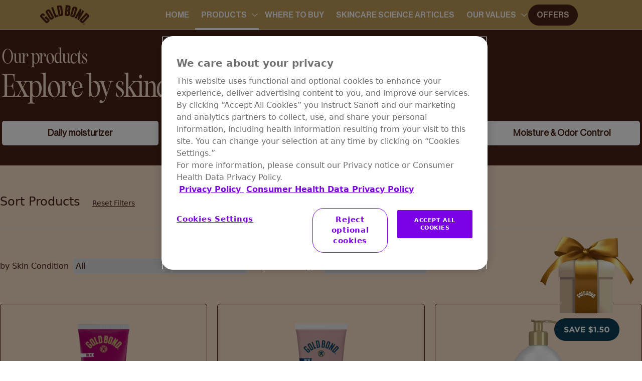

--- FILE ---
content_type: text/html;charset=UTF-8
request_url: https://www.goldbond.com/en-us/products?category=45bda957-f764-46f1-b960-a146243e07dc
body_size: 29965
content:

<!DOCTYPE html>
<html lang="en-US" dir="ltr">
    <head>





<!-- Current Page ID: -->
<!-- Root Page ID: -->
<!-- Unique Brand ID: -->
<meta charset="utf-8">
<meta name="viewport" content="width=device-width, initial-scale=1.0" />
<link rel="stylesheet preload prefetch" as="style" href="/.css/theme.css?x-sny-siteoverride=goldbond-rebrand">
<style>
:root {
--theme-button-border-color: #492317;
--theme-button-border-color-hover: #492317;
--theme-button-secondary-border-color: #492317;
--theme-button-secondary-border-color-hover: #492317;
--theme-button-tertiary-border-color: #F8E0CA;
--theme-button-tertiary-border-color-hover: #F8E0CA;
--theme-button-quaternary-border-color: #F8E0CA;
--theme-button-quaternary-border-color-hover: #F8E0CA;
}
</style>
<link rel="stylesheet preload prefetch" href="/.resources/sanofi-lm-chc/themes/chc/dist/common~2026-01-13-13-19-40-000~cache.css" as="style" type="text/css" />
<script class="site-data">
var ua = navigator.userAgent;
var device = /(tablet|ipad|playbook|silk)|(android(?!.*mobi))/i.test(ua) ? "tablet" : (/Mobile|iP(hone|od)|Android|BlackBerry|IEMobile|Kindle|Silk-Accelerated|(hpw|web)OS|Opera M(obi|ini)/.test(ua) ? "mobile" : "desktop")
window.dataLayer = window.dataLayer || [];
window.dataLayer.push({
"siteType": "brand",
"brandWebsiteType": "monobrand",
"brandCluster": "other chc",
"subBrandCluster": "personal care",
"brand": "Gold Bond",
"gbu": "GBU - Consumer healthcare",
"gbu_related": "GBU - Consumer healthcare",
"region": "amer",
"country": "united states",
"target": "consumers",
"platform": "magnolia",
"context": "other",
"page_type": "product",
"page_subtype": "product_listing_page",
"language": "en",
"page_name": "Gold Bond® | High-performance Skincare Products",
"pageName": "Gold Bond® | High-performance Skincare Products",
"item_name": "Gold Bond® | High-performance Skincare Products",
"device": device
});
</script>
<!-- OneTrust Cookies Consent Notice start -->
<script src="https://cdn.cookielaw.org/scripttemplates/otSDKStub.js" defer type="text/javascript" charset="UTF-8" data-domain-script="7428b5da-2520-4eee-a2e7-6522c6baaaf9" ></script>
<!-- OneTrust Cookies Consent Notice end-->
<script>
(function(w,d,s,l,i){w[l]=w[l]||[];w[l].push({'gtm.start':new Date().getTime(),event:'gtm.js'});var f=d.getElementsByTagName(s)[0],j=d.createElement(s),dl=l!='dataLayer'?'&l='+l:'';j.async=true;j.src='https://www.googletagmanager.com/gtm.js?id='+i+dl;f.parentNode.insertBefore(j,f);})(window,document,'script','dataLayer','GTM-KQZ6HGM');
</script>
<script>
function OptanonWrapper() {
let arrConsentGrps = window.OptanonActiveGroups.split(',').filter(Boolean)
if (arrConsentGrps.includes("C0004")){
let scriptTag = document.createElement("script");
scriptTag.type = "text/javascript";
scriptTag.src = "//try.abtasty.com/253f0db80cf33e64cd23ad911f8adae1.js";
document.getElementsByTagName("head")[0].appendChild(scriptTag);
}
}
</script>
<title>Gold Bond® | High-performance Skincare Products</title>
<meta name="title" content="Gold Bond® | High-performance Skincare Products" />
<meta name="description" content="Enhance your skincare routine by finding the right Gold Bond® product for all of your unique skin concerns." />
<meta name="algo:roles" content="" />
<meta name="algo:security" content="" />
<meta name="algo:id" content="3bb91c6c-4c9e-456c-9370-54a519b4209c_en-US" />
<meta name="algo:categories" content="" />
<meta name="algo:pageType" content="other" />
<meta name="algo:bzvProductId" content="" />
<meta name="algo:date" content="2023-12-12T14:17:05.143+01:00" />
<meta property="og:url" content="https://www.goldbond.com/en-us/products" />
<meta property="og:locale" content="en_US" />
<meta property="og:locale:alternate" content="" />
<meta name="twitter:card" content="summary_large_image" />
<meta name="twitter:url" content="https://www.goldbond.com/en-us/products" />
<link rel="icon" sizes="180x180" href="/dam/jcr:7dc5b402-1446-415c-91fd-b295845ad240/Favicon.svg" type="image/png" />
<link rel="canonical" href="https://www.goldbond.com/en-us/products" />
<script>document.getElementsByTagName('html')[0].classList.add('has-js');</script>
<style>
[x-cloak]:not([x-hide]) {display: none !important;}
[x-cloak][x-hide] { visibility: hidden !important;}
</style>
<script type="text/json" class="site-config">
{
"editMode": false,
"context": ""
}
</script>
<script type="application/ld+json">
{
"@context": "http://schema.org",
"@type": "BreadcrumbList",
"itemListElement": [
{
"@type": "ListItem",
"position": "1",
"item": {
"@id": "https://www.goldbond.com/en-us",
"name": "Gold Bond® | High-performance Skincare"
}
},
{
"@type": "ListItem",
"position": "2",
"item": {
"@id": "https://www.goldbond.com/en-us/products",
"name": "Gold Bond® | High-performance Skincare Products"
}
}
]
}
</script> <meta name="ahrefs-site-verification" content="97d52370c4b49bfd2157bf2bf53e1fbfb710dfcdc36a5f4b7bb8c4c57ca04c00">
<style>
@import url('https://fonts.cdnfonts.com/css/neue-haas-grotesk-display-pro');
</style>
<style>
.nav__left.pt-0.md\:pt-2.justify-end.flex.ml-12.w-full div {
margin-right: 1rem;
}
.nav__left.pt-0.md\:pt-2.justify-end.flex.ml-12.w-full div:last-child {
margin-right: 0;
}
nav .nav__left.pt-0.md\:pt-2.justify-end.flex.ml-12.w-full div.subNav__container {
margin-right: auto;
}
.nav__mobile__menu {
background: var(--theme-color-secondary2);
}
.tf-v1-sidetab-button-text {
font-family: Helvetica,Arial,sans-serif!important;
}
footer a:hover {
text-decoration: underline;
}
#modal- > button {
top: 4.5rem;
right: 5.5rem;
z-index: 99;
}
#modal- > button span {
display: none;
}
#modal- .close-modal-btn {
background-color: transparent;
}
#modal- .close-modal-btn svg {
display: none;
}
#modal- .close-modal-btn:before,
#modal- .close-modal-btn:after {
position: absolute;
top: 0;
left: 0;
width: 4px;
height: 30px;
background-color: #492316;
content: '';
}
#modal- .close-modal-btn:before {
transform: rotate(36deg);
}
#modal- .close-modal-btn:after {
transform: rotate(-36deg);
}
@media screen and (max-width: 768px) {
#modal- > button {
top: 4rem;
right: 3rem;
}
}
.contentSectionItem-border-r-56e79fef-bc77-483a-a9ac-c0876e1de9dd {
border: 1px solid #5a4438;
border-top-left-radius: 32px;
border-bottom-left-radius: 32px;
padding-bottom: 0;
}
.contentSectionItem-border-r-56e79fef-bc77-483a-a9ac-c0876e1de9dd .contentSectionItem-border-r-f0fd9191-1b98-483f-adc2-be400444bfd6 {
border:none;
}
.contentGridItem--49b54b0e-9877-4bc0-9aac-38c53cae137f .background--49b54b0e-9877-4bc0-9aac-38c53cae137f > .ContentGrid.container > .flex {
border: 1px solid #492317;
border-radius: 8px;
overflow: hidden;
}
main > section:first-child .button--quaternary {
color: #492317!important;
border-color: #f8e0ca!important;
background-color: #ffffff!important;
}
.carousel__wrap .tns-outer .tns-ovh,
.carousel__wrap .tns-outer{
padding-left: 10px!important;
padding-right: 10px!important;
}
@media screen and (max-width: 420px) {
.carousel__controls .carousel__controls--prev {
left: 0.25rem;
}
.carousel__controls .carousel__controls--next {
right: 0.25rem;
}
}
/* Hide announcement bar */
.announcementBar,
.sticky-nav-overlay-spacer {
display: none;
}
.mgnl-admin .announcementBar,
.mgnl-admin .sticky-nav-overlay-spacer {
display: block;
}
header {
top:0!important;
}
/* 472 fix */
html, body {
overflow-x:hidden!important;
}
/* 605 */
header nav .nav__desktop .nav__left > div:last-child > .nav__item {
align-items: center;
height: 60px;
}
header nav .nav__desktop .nav__left > div:last-child > .nav__item > a,
header nav .nav__mobile .nav__mobile__menu .nav__mobile__navList .nav__mobile__menu__main > div:last-child > .nav__item > a {
background-color: var(--theme-button-bg-color);
border-radius: var(--theme-button-border-radius);
color: var(--theme-button-text-color);
padding: 0.5rem 1rem;
height: auto;
border:1px solid var(--theme-button-bg-color);
}
header nav .nav__desktop .nav__left > div:last-child > .nav__item > a > .nav__itemLinkBorderHover {
display: none;
}
header nav .nav__desktop .nav__left > div:last-child > .nav__item > a:hover {
background-color: transparent;
color: var(--theme-button-bg-color);
}
header nav .nav__mobile .nav__mobile__menu .nav__mobile__navList .nav__mobile__menu__main > div:last-child > .nav__item {
border:none;
}
header nav .nav__mobile .nav__mobile__menu .nav__mobile__navList .nav__mobile__menu__main > div:last-child > .nav__item > a {
width:100%;
justify-content: center;
}
header nav .nav__mobile .nav__mobile__menu .nav__mobile__navList {
height:auto;
}
/* Sticky button */
[x-data="buttonSticky"] {
bottom:2.5rem;
transform: unset;
transition:unset;
}
/*
.homepage [x-data="buttonSticky"] {
display:block;
}
*/
[x-data="buttonSticky"]:hover {
bottom:3rem;
transition:bottom 0.5s;
}
.buttonSticky--default {
background:unset;
}
.buttonSticky {
background-image:url('/dam/jcr:bd99ce3a-9a8d-452c-af43-f16015798fd3/GoldBond_HP_Mob_StickyCTA.webp');
background-repeat: no-repeat;
background-size: cover;
background-position: center;
background-color: none!important;
width:107px!important;
height:124px!important;
}
.buttonSticky:hover {
opacity: 0.85;
}
.buttonSticky > .h-full {
display: none;
}
@media screen and (min-width:1024px) {
.buttonSticky {
background-image:url('/dam/jcr:11e97e64-bed1-474f-acf6-47b616852c5e/GoldBond_HP_Desk_StickyCTA.webp');
width:187px!important;
height:208px!important;
}
}
</style>
<link rel="alternate" href="https://www.goldbond.com/en-us/products" hreflang="x-default">
<link rel="alternate" href="https://www.goldbond.com/en-us/products" hreflang="en-US"/>
<link rel="alternate" href="https://www.goldbond.com/en-ca/products" hreflang="en-CA"/>
<link rel="alternate" href="https://www.goldbond.com/fr-ca/products" hreflang="fr-CA"/>
<style>
.background--94dfbcbd-7bc9-4aac-ac61-ba617b5e898a .card:first-child .font-body {
max-width: 310px;
}
</style>
<meta name="ps-language" content="en" />
<meta name="ps-country" content="US" />
<meta name="ps-key" content="3185-5f68fc48cc25b901e830f633" />                    <style>
                header[role='banner'] {
                }

                .hero-wrap {
                }

                main[role='main'] {
                }

                footer[role='contentinfo'] {
                }

            </style>

    </head>


    <body class="    default relative right-0 transition-all duration-300 ease-in-out flex flex-col !min-h-screen">

    <noscript><iframe src="https://www.googletagmanager.com/ns.html?id=GTM-KQZ6HGM" height="0" width="0" style="display:none;visibility:hidden"></iframe></noscript>
            <style>
crazyegg-survey{ 
	display: none!important;
}
</style>

        


<a href="#main" class="skipToMainContent skip font-body bg-primary2 text-white fixed top-0 left-0 z-0 opacity-0 focus:z-40 focus:opacity-100 px-5 py-3">Skip to main content</a>  









        <div
            x-data="{ count: 0, intervalText: '' }"
            class="announcementBar bg-primary1 z-40 top-0 block max-h-11 h-11 sticky block md:block lg:block"
            @mouseover="    clearInterval(intervalText);
"
            @mouseleave="    if ($refs.announcements.querySelectorAll('.announcementBar__item').length > 1) {
        intervalText = setInterval(() => {
            if (count < ($refs.announcements.querySelectorAll('.announcementBar__item').length - 1)) count++;
            else count = 0;
        }, 1000);
    }
"
        >
            <div class="mx-auto w-full flex justify-between items-center content-center px-4">
                <div
                    class="text-white font-body text-base text-center w-full"
                    x-ref="announcements"
                    x-init="    if ($refs.announcements.querySelectorAll('.announcementBar__item').length > 1) {
        intervalText = setInterval(() => {
            if (count < ($refs.announcements.querySelectorAll('.announcementBar__item').length - 1)) count++;
            else count = 0;
        }, 1000);
    }
"
                >





    <div :class="0 === count? 'block' : 'hidden'" class="announcementBar__item py-[10px]">
        <div  class="">
            <a href="https://www.activaterewards.com/medicinecabinet" class="hover:underline" target="_blank" 
                    title=""
                    @click="    $dispatch('track-event', {
        'event': 'cmp_event',
        'event_type': 'navigation',
        'section': 'header',
        'sub_section': 'announcement_bar',
        'element': 'logo',
        'context': 'other'
    })
;"
            >
            <p><u>$10 Reward* When You Buy $40</u></p>

            </a>
        </div>
    </div>
                </div>
            </div>
        </div>
                


                    

        


            <div class="sticky-nav-overlay-spacer" style="height: 0px"></div>
        
        <header class="z-40 fixed top-11 md:top-11 lg:top-11 left-0 w-full" role="banner" data-sticky='true'>


    

    
    






    <script type="text/javascript">
document.addEventListener("alpine:init", () => {
    Alpine.data("nav", () => ({
        next: "",
        depth: 0,
        showSkip: false,
        activeNav: "",
        nextElement: null,
        currentNavItem: null,
        nextNavItem: null,
        currentSubNav: null,
        nextSubNavItem: null,
        setNextSkipText(e) {
            const elem = e.target;
            if (!elem) return;
            const nextElement = elem.nextElementSibling;
            this.currentNavItem = elem;
            this.nextNavItem = nextElement;
            if (nextElement && nextElement.dataset) {
                this.nextElement = nextElement;
                this.next = nextElement.dataset.linkText;
            } else {
                this.nextElement = null;
                this.next = "";
            }
        },
        setSkipLink(e) {
            this.showSkip = true;
            const elem = e.target;
            const isShiftTabPressed = e.shiftKey && e.which === 9;
            const isNavItemLink = elem.classList.contains("nav__item");
            const isFirstSubNavItemLink =
                elem.classList.contains("subNav__firstItem");
            if (isNavItemLink) {
                // shift + tab or last nav link
                if (isShiftTabPressed || !this.nextNavItem) return;
                e.preventDefault();
                this.focusNextTabbableElement(elem);
            } else if (isFirstSubNavItemLink && isShiftTabPressed) {
                this.setNextSkipText(this.currentNavItem);
            }
        },
        skipItemLink(e) {
            const elem = e.target;
            const isShiftTabPressed = e.shiftKey && e.which === 9;
            if (isShiftTabPressed) {
                e.preventDefault();
                let navListItem = elem.parentNode.previousElementSibling;
                if (navListItem && navListItem.classList.contains("subNav__title")) {
                    navListItem = navListItem.previousElementSibling;
                    if (navListItem.classList.contains("subNav__skipListItem")) {
                        const isFirstSubNav = navListItem.dataset.depth === 0;
                        if (isFirstSubNav) {
                            if (this.nextNavItem) {
                                this.next = this.nextNavItem.dataset.linkText;
                            }
                        } else {
                            if (this.nextSubNavItem) {
                                this.next = this.nextSubNavItem.dataset.linkText;
                            }
                        }
                    }
                }
                if (!navListItem) {
                    this.focusNextElement();
                } else {
                    this.focusNextTabbableElement(navListItem);
                }
            }
        },
        skipSubNavButton(e) {
            const elem = e.target;
            const nextListItem = elem.parentNode.nextElementSibling;
            const isShiftTabPressed = e.shiftKey && e.which === 9;
            const isSubNavItemNextButton = elem.classList.contains(
                "subNav__itemNextButton"
            );
            if (isShiftTabPressed && isSubNavItemNextButton) {
                elem.previousElementSibling.focus();
            } else if (!nextListItem) {
                this.focusNextElement();
            } else {
                e.preventDefault();
                const nextTabElem =
                    elem.parentNode.nextElementSibling.querySelector(".subNav__itemLink");
                if (nextTabElem) nextTabElem.focus();
            }
        },
        setSkipSubNavButton(e) {
            const elem = e.target;
            const nextSubNavItem = e.target.parentNode.nextElementSibling;
            this.nextSubNavItem = nextSubNavItem;
            this.currentSubNav = elem.nextElementSibling;
            if (nextSubNavItem) {
                this.nextElement = nextSubNavItem.querySelector(".subNav__itemLink");
                this.next = nextSubNavItem.dataset.linkText;
            } else {
                const nextNavItem = this.currentNavItem.nextElementSibling;
                if (nextNavItem && nextNavItem.dataset) {
                    this.next = nextNavItem.dataset.linkText;
                } else {
                    this.next = "";
                }
            }
            this.focusNextTabbableElement(this.currentSubNav);
        },
        focusNextTabbableElement(container) {
            // waits for DOM to update
            setTimeout(function () {
                const nextTabElem = container.querySelector(
                    "[tabindex]:not([disabled]):not([tabindex='-1'])"
                );
                if (!nextTabElem) return;
                nextTabElem.focus();
            }, 50);
        },
        focusNextElement() {
            if (this.depth < 0) {
                this.depth = 0;
            }
            this.nextElement.focus();
        },
        get skipToNextLinkText() {
            if (this.next === "") return "";
            return "Skip to " + this.next;
        },
        adjustPosition(hasSubpage, direction, hover = false) {
            const _parent = this.$el.parentNode;

            if (!_parent.closest(".isRightSide")) return;

            const dir = direction === "ltr" ? "left" : "right";
            const subNav1 = _parent.closest(".subNav--1");
            const sideMenu = subNav1 ? subNav1.querySelector(".subNav1--rightSide") : null;
            const subNav2 = sideMenu ? sideMenu.querySelector(".subNav--2") : null;
            const addRemove = (hasSubpage && hover) ? "add" : "remove";
            
            if (subNav1) subNav1.style[dir] = (hasSubpage && hover) ? "230px" : null;
            if (subNav2) subNav2.classList[addRemove]("subNav--adjustPosition");
        },
        adjustHeight() {
            const subNavHeight = this.$el.closest(".subNav").clientHeight;
            this.$el.style.height = (subNavHeight - 32) + "px";
            
            const subItems = this.$el.querySelectorAll(".subNav__item");
            subItems.forEach((item) => {
                const _parent = item.parentNode;              
                item.addEventListener("mouseover", () => {
                    if (!item.querySelector(".subNav")) return;
                    _parent.style.overflow = "hidden";
                });

                item.addEventListener("mouseleave", () => {
                    if (!item.querySelector(".subNav")) return;                    
                    _parent.style.overflow = "auto";
                });
            });
        }
    }));
});    </script>
    

        

    <style>
        .nav-chc,
        .nav-chc .nav__mobileMenu {
            border-radius: ;
        }
        @media screen and (min-width: 1025px){
            .nav-chc {
                border-radius: ;
            }
        }
    </style>

    <nav 
        role="navigation" 
        class="nav-chc relative  nav bg-tertiary2 text-white border-b z-40 top-0 sticky w-full h-auto lg:max-h-[60px] transition-all duration-200" 
        aria-label="menu"
        x-data="{...nav(), ...chcHeader()}" 
        @setActiveNav="activeNav=$event.detail.id" 
        @isActiveNav="activeNav == $event.detail.id" 
        style="border-radius: "
         
        
    >
        <div class="mx-auto container lg:max-w-none lg:px-20 hidden lg:block">
            <div class="nav__desktop flex md:items-center lg:max-h-[60px]">
        <a href="/en-us/" class="nav__inner ml-0 py-2 " data-gtmSubSection="logo" data-gtmElement="logo">

            <img             width="271" height="111"
 class="Image nav__logo max-w-60 max-h-[40px] w-auto md:block h-auto pr-2 lg:pr-0" src="/dam/jcr:85470340-a810-4870-be2b-24fd241f20e9/GoldBond_NavBar_Logo.webp" alt="Gold Bond  - Home" >
        </a>
                <div
                    class="nav__left pt-0 justify-end flex mx-12 w-full lg:gap-4"
                    @mouseout.outside="$dispatch('setActiveNav', { id: '' })"
                >


                

                    <div >
                        <div class="nav__item group justify-between flex items-start h-full  normal-case lg:text-white h-[72px] lg:h-auto" data-link-text="HOME"
                            @focus="setNextSkipText($event); showSkip = false"
                            @keydown.tab="setSkipLink($event)"
                            @mouseover="showSkip = false; $dispatch('setActiveNav', { id: '80505328-fa29-423b-9282-efd350e09033' })"
                            :class="{ 'nav__item--active':  $dispatch('isActiveNav', { id: '80505328-fa29-423b-9282-efd350e09033' }) }"
                            
                        >
        <a href="/en-us/" tabindex="0" target="_self" aria-haspopup="true" tabindex="-1"    class="font-navigation nav__itemLink hover:text- relative font-extralight md:font-normal text-link border-white px-0 lg:px-3 py-6 lg:py-0 lg:h-[60px] flex items-center text-center   " data-gtmSection="header" data-gtmSubSection="menu">
                                <span class="text-xl lg:text-base">
                                    HOME
                                </span>
                                <div class="nav__itemLinkBorderHover text- hidden absolute left-0 bottom-0 w-full h-1 bg-current"></div>
        </a>
                        </div>
                    </div>

                

                    <div >
                        <div class="nav__item group justify-between flex items-start h-full  normal-case lg:text-white h-[72px] lg:h-auto" data-link-text="PRODUCTS"
                            @focus="setNextSkipText($event); showSkip = false"
                            @keydown.tab="setSkipLink($event)"
                            @mouseover="showSkip = false; $dispatch('setActiveNav', { id: 'a4b13043-eb36-40ba-b3ab-88bfdfd2efad' })"
                            :class="{ 'nav__item--active':  $dispatch('isActiveNav', { id: 'a4b13043-eb36-40ba-b3ab-88bfdfd2efad' }) }"
                            
                        >
        <a href="/en-us/products" tabindex="0" target="_self" aria-haspopup="true" tabindex="-1"   title='Explore all our skincare products' class="font-navigation nav__itemLink hover:text- relative font-extralight md:font-normal text-link border-white px-0 lg:px-3 py-6 lg:py-0 lg:h-[60px] flex items-center text-center nav__itemLink--withArrow lg:pr-6 nav__itemLink--active text-" data-gtmSection="header" data-gtmSubSection="menu">
                                <span class="text-xl lg:text-base">
                                    PRODUCTS
                                        <span class="subNav__arrow h-full w-4 h-4 absolute right-0 hidden lg:inline-block top-1/2 -translate-y-1/2 rotate-90">
                                            <svg xmlns="http://www.w3.org/2000/svg" fill="none" viewBox="0 0 24 24" stroke="currentColor" class="w-4 h-4 svg_button">
                                                <path stroke-width="2" stroke-linecap="round" stroke-linejoin="round" d="M8.25 4.5l7.5 7.5-7.5 7.5" />
                                            </svg>
                                        </span>
                                </span>
                                <div class="nav__itemLinkBorderHover text- hidden lg:block absolute left-0 bottom-0 w-full h-1 bg-current"></div>
        </a>
                                    <button class="font-body inline-block px-3 py-5 h-full subNav__itemNextButton lg:hidden"
                                        aria-label="go to sub menu">
                                            <svg xmlns="http://www.w3.org/2000/svg" fill="none" viewBox="0 0 24 24" stroke="currentColor" class="w-8 h-8 lg:w-6 lg:h-6 svg_button">
                                                <path stroke-width="2" stroke-linecap="round" stroke-linejoin="round" d="M8.25 4.5l7.5 7.5-7.5 7.5" />
                                            </svg>
                                    </button>


        <div
            x-data="{ subMenuHeight: '', subMenuContHeight: '' }"
            class="text-secondary3 hover:border-transparent subNav z-40  left-0 w-full fixed lg:absolute hidden overflow-x-hidden !shadow-none bg-white subNav--0 overflow-hidden fixed lg:absolute top-full overflow-auto lg:mt-[1px]"
            
        >
            <div class="subNav__bg absolute w-full h-full top-0 left-0 right-0 bottom-0 bg-white opacity-00"></div>

            <div class="w-full block lg:hidden subNavReturn" x-intersect="subMenuHeight = navigationHeight - $el.clientHeight">
                <button class="font-navigation subNav__back flex items-center gap-2 text-xl font-semibold relative px-4 py-4 text-left"
                    aria-label="go to sub menu">
                    
                    <div class="w-6 h-6">
                        <svg xmlns="http://www.w3.org/2000/svg" fill="none" viewBox="0 0 24 24" stroke="currentColor" class="w-6 h-6 svg_button block">
                            <path stroke-width="2" stroke-linecap="round" stroke-linejoin="round" d="M15.75 19.5L8.25 12l7.5-7.5" />
                        </svg>
                    </div>
                     <span class="w-11/12">PRODUCTS</span> 
                </button>
            </div>
            <div x-data="nav" class="subNav__container lg:h-full lg:container pt-0 lg:pt-8 lg:pl-10 flex flex-row relative">
                <ul class="subNav__list flex flex-col w-full z-00 overflow-y-auto px-4 lg:px-0" >
                    <li x-show="showSkip && depth == 0" tabindex="-1" class="subNav__skipListItem"
                        data-depth="0">
                        <button tabindex="0"
                                class="font-body nav__itemSkipButton my-2 text-xs border-0 font-thin transition-none"
                                x-html="skipToNextLinkText"
                                @keydown.tab="next = '';setSkipLink($event)"
                                @keydown.enter.prevent="depth--; next = ''; focusNextElement()"
                                @keydown.space.prevent="depth--; next = ''; focusNextElement()"
                        ></button>
                    </li>

                    <li class="subNav__title text-2xl py-0 py-6 uppercase hidden lg:hidden" tabindex="-1">
        <a href="/en-us/products" tabindex="0" target="_self"    class="" data-gtmSection="header" data-gtmSubSection="menu">
                            PRODUCTS
        </a>
                    </li>




































                                <li dir="ltr" class="subNav__item items-start md:items-center font-medium lg:py-0 border-b md:w-full flex flex-col md:flex-row uppercase hover:text-secondary3" data-link-text="Daily Moisturizer">
                                    <div class="subNav__itemWrap flex flex-row w-full items-center">
        <a href="/en-us/products/daily-moisturizer" tabindex="0" target="_self" aria-haspopup="true" tabindex="-1"    class="font-navigation subNav__itemLink hover:underline border-0 py-6 lg:py-4 text-link font-medium inline-block w-full text-xl md:text-base " data-gtmSection="header" data-gtmSubSection="menu">
                                            Daily Moisturizer
        </a>

                                    </div>
                                </li>


                                <li dir="ltr" class="subNav__item items-start md:items-center font-medium lg:py-0 border-b md:w-full flex flex-col md:flex-row uppercase hover:text-secondary3" data-link-text="Healing">
                                    <div class="subNav__itemWrap flex flex-row w-full items-center">
        <a href="/en-us/products/healing-hydration-moisturizing-lotions-creams" tabindex="0" target="_self" aria-haspopup="true" tabindex="-1"    class="font-navigation subNav__itemLink hover:underline border-0 py-6 lg:py-4 text-link font-medium inline-block w-full text-xl md:text-base " data-gtmSection="header" data-gtmSubSection="menu">
                                            Healing
        </a>

                                    </div>
                                </li>


                                <li dir="ltr" class="subNav__item items-start md:items-center font-medium lg:py-0 border-b md:w-full flex flex-col md:flex-row uppercase hover:text-secondary3" data-link-text="Aging Skin">
                                    <div class="subNav__itemWrap flex flex-row w-full items-center">
        <a href="/en-us/products/aging-skin" tabindex="0" target="_self" aria-haspopup="true" tabindex="-1"    class="font-navigation subNav__itemLink hover:underline border-0 py-6 lg:py-4 text-link font-medium inline-block w-full text-xl md:text-base " data-gtmSection="header" data-gtmSubSection="menu">
                                            Aging Skin
        </a>

                                    </div>
                                </li>


                                <li dir="ltr" class="subNav__item items-start md:items-center font-medium lg:py-0 border-b md:w-full flex flex-col md:flex-row uppercase hover:text-secondary3" data-link-text="Special Skin Conditions">
                                    <div class="subNav__itemWrap flex flex-row w-full items-center">
        <a href="/en-us/products/special-skin-conditions" tabindex="0" target="_self" aria-haspopup="true" tabindex="-1"    class="font-navigation subNav__itemLink hover:underline border-0 py-6 lg:py-4 text-link font-medium inline-block w-full text-xl md:text-base " data-gtmSection="header" data-gtmSubSection="menu">
                                            Special Skin Conditions
        </a>

                                    </div>
                                </li>


                                <li dir="ltr" class="subNav__item items-start md:items-center font-medium lg:py-0 border-b md:w-full flex flex-col md:flex-row uppercase hover:text-secondary3" data-link-text="Moisture and Odor Control">
                                    <div class="subNav__itemWrap flex flex-row w-full items-center">
        <a href="/en-us/products/moisture-and-odor-control" tabindex="0" target="_self" aria-haspopup="true" tabindex="-1"    class="font-navigation subNav__itemLink hover:underline border-0 py-6 lg:py-4 text-link font-medium inline-block w-full text-xl md:text-base " data-gtmSection="header" data-gtmSubSection="menu">
                                            Moisture and Odor Control
        </a>

                                    </div>
                                </li>






                </ul>
            </div>
        </div>
                        </div>
                    </div>

                

                    <div >
                        <div class="nav__item group justify-between flex items-start h-full  normal-case lg:text-white h-[72px] lg:h-auto" data-link-text="WHERE TO BUY"
                            @focus="setNextSkipText($event); showSkip = false"
                            @keydown.tab="setSkipLink($event)"
                            @mouseover="showSkip = false; $dispatch('setActiveNav', { id: '5dbd44a1-249c-4034-8e17-3700b0c0827c' })"
                            :class="{ 'nav__item--active':  $dispatch('isActiveNav', { id: '5dbd44a1-249c-4034-8e17-3700b0c0827c' }) }"
                            
                        >
        <a href="/en-us/where-to-buy" tabindex="0" target="_self" aria-haspopup="true" tabindex="-1"   title='Online and in-store locator tool ' class="font-navigation nav__itemLink hover:text- relative font-extralight md:font-normal text-link border-white px-0 lg:px-3 py-6 lg:py-0 lg:h-[60px] flex items-center text-center   " data-gtmSection="header" data-gtmSubSection="menu">
                                <span class="text-xl lg:text-base">
                                    WHERE TO BUY
                                </span>
                                <div class="nav__itemLinkBorderHover text- hidden absolute left-0 bottom-0 w-full h-1 bg-current"></div>
        </a>
                        </div>
                    </div>

                

                    <div >
                        <div class="nav__item group justify-between flex items-start h-full  normal-case lg:text-white h-[72px] lg:h-auto" data-link-text="SKINCARE SCIENCE ARTICLES"
                            @focus="setNextSkipText($event); showSkip = false"
                            @keydown.tab="setSkipLink($event)"
                            @mouseover="showSkip = false; $dispatch('setActiveNav', { id: 'd13b3543-a519-484e-9143-79f08b9ded08' })"
                            :class="{ 'nav__item--active':  $dispatch('isActiveNav', { id: 'd13b3543-a519-484e-9143-79f08b9ded08' }) }"
                            
                        >
        <a href="/en-us/skincare-science" tabindex="0" target="_self" aria-haspopup="true" tabindex="-1"   title='Research-based skincare articles' class="font-navigation nav__itemLink hover:text- relative font-extralight md:font-normal text-link border-white px-0 lg:px-3 py-6 lg:py-0 lg:h-[60px] flex items-center text-center   " data-gtmSection="header" data-gtmSubSection="menu">
                                <span class="text-xl lg:text-base">
                                    SKINCARE SCIENCE ARTICLES
                                </span>
                                <div class="nav__itemLinkBorderHover text- hidden absolute left-0 bottom-0 w-full h-1 bg-current"></div>
        </a>
                        </div>
                    </div>

                

                    <div >
                        <div class="nav__item group justify-between flex items-start h-full  normal-case lg:text-white h-[72px] lg:h-auto" data-link-text="OUR VALUES"
                            @focus="setNextSkipText($event); showSkip = false"
                            @keydown.tab="setSkipLink($event)"
                            @mouseover="showSkip = false; $dispatch('setActiveNav', { id: '89389197-c5af-40a0-990c-53f69cda52fc' })"
                            :class="{ 'nav__item--active':  $dispatch('isActiveNav', { id: '89389197-c5af-40a0-990c-53f69cda52fc' }) }"
                            
                        >
        <a href="/en-us/our-values" tabindex="0" target="_self" aria-haspopup="true" tabindex="-1"    class="font-navigation nav__itemLink hover:text- relative font-extralight md:font-normal text-link border-white px-0 lg:px-3 py-6 lg:py-0 lg:h-[60px] flex items-center text-center nav__itemLink--withArrow lg:pr-6 " data-gtmSection="header" data-gtmSubSection="menu">
                                <span class="text-xl lg:text-base">
                                    OUR VALUES
                                        <span class="subNav__arrow h-full w-4 h-4 absolute right-0 hidden lg:inline-block top-1/2 -translate-y-1/2 rotate-90">
                                            <svg xmlns="http://www.w3.org/2000/svg" fill="none" viewBox="0 0 24 24" stroke="currentColor" class="w-4 h-4 svg_button">
                                                <path stroke-width="2" stroke-linecap="round" stroke-linejoin="round" d="M8.25 4.5l7.5 7.5-7.5 7.5" />
                                            </svg>
                                        </span>
                                </span>
                                <div class="nav__itemLinkBorderHover text- hidden absolute left-0 bottom-0 w-full h-1 bg-current"></div>
        </a>
                                    <button class="font-body inline-block px-3 py-5 h-full subNav__itemNextButton lg:hidden"
                                        aria-label="go to sub menu">
                                            <svg xmlns="http://www.w3.org/2000/svg" fill="none" viewBox="0 0 24 24" stroke="currentColor" class="w-8 h-8 lg:w-6 lg:h-6 svg_button">
                                                <path stroke-width="2" stroke-linecap="round" stroke-linejoin="round" d="M8.25 4.5l7.5 7.5-7.5 7.5" />
                                            </svg>
                                    </button>


        <div
            x-data="{ subMenuHeight: '', subMenuContHeight: '' }"
            class="text-secondary3 hover:border-transparent subNav z-40  left-0 w-full fixed lg:absolute hidden overflow-x-hidden !shadow-none bg-white subNav--0 overflow-hidden fixed lg:absolute top-full overflow-auto lg:mt-[1px]"
            
        >
            <div class="subNav__bg absolute w-full h-full top-0 left-0 right-0 bottom-0 bg-white opacity-00"></div>

            <div class="w-full block lg:hidden subNavReturn" x-intersect="subMenuHeight = navigationHeight - $el.clientHeight">
                <button class="font-navigation subNav__back flex items-center gap-2 text-xl font-semibold relative px-4 py-4 text-left"
                    aria-label="go to sub menu">
                    
                    <div class="w-6 h-6">
                        <svg xmlns="http://www.w3.org/2000/svg" fill="none" viewBox="0 0 24 24" stroke="currentColor" class="w-6 h-6 svg_button block">
                            <path stroke-width="2" stroke-linecap="round" stroke-linejoin="round" d="M15.75 19.5L8.25 12l7.5-7.5" />
                        </svg>
                    </div>
                     <span class="w-11/12">OUR VALUES</span> 
                </button>
            </div>
            <div x-data="nav" class="subNav__container lg:h-full lg:container pt-0 lg:pt-8 lg:pl-10 flex flex-row relative">
                <ul class="subNav__list flex flex-col w-full z-00 overflow-y-auto px-4 lg:px-0" >
                    <li x-show="showSkip && depth == 0" tabindex="-1" class="subNav__skipListItem"
                        data-depth="0">
                        <button tabindex="0"
                                class="font-body nav__itemSkipButton my-2 text-xs border-0 font-thin transition-none"
                                x-html="skipToNextLinkText"
                                @keydown.tab="next = '';setSkipLink($event)"
                                @keydown.enter.prevent="depth--; next = ''; focusNextElement()"
                                @keydown.space.prevent="depth--; next = ''; focusNextElement()"
                        ></button>
                    </li>

                    <li class="subNav__title text-2xl py-0 py-6 uppercase hidden lg:hidden" tabindex="-1">
        <a href="/en-us/our-values" tabindex="0" target="_self"    class="" data-gtmSection="header" data-gtmSubSection="menu">
                            OUR VALUES
        </a>
                    </li>




                                <li dir="ltr" class="subNav__item items-start md:items-center font-medium lg:py-0 border-b md:w-full flex flex-col md:flex-row uppercase hover:text-secondary3" data-link-text="Our Mission">
                                    <div class="subNav__itemWrap flex flex-row w-full items-center">
        <a href="/en-us/our-values/our-mission" tabindex="0" target="_self" aria-haspopup="true" tabindex="-1"    class="font-navigation subNav__itemLink hover:underline border-0 py-6 lg:py-4 text-link font-medium inline-block w-full text-xl md:text-base " data-gtmSection="header" data-gtmSubSection="menu">
                                            Our Mission
        </a>

                                    </div>
                                </li>


                                <li dir="ltr" class="subNav__item items-start md:items-center font-medium lg:py-0 border-b md:w-full flex flex-col md:flex-row uppercase hover:text-secondary3" data-link-text="Sustainability">
                                    <div class="subNav__itemWrap flex flex-row w-full items-center">
        <a href="/en-us/our-values/sustainable-efforts" tabindex="0" target="_self" aria-haspopup="true" tabindex="-1"    class="font-navigation subNav__itemLink hover:underline border-0 py-6 lg:py-4 text-link font-medium inline-block w-full text-xl md:text-base " data-gtmSection="header" data-gtmSubSection="menu">
                                            Sustainability
        </a>

                                    </div>
                                </li>
                </ul>
            </div>
        </div>
                        </div>
                    </div>

                

                    <div >
                        <div class="nav__item group justify-between flex items-start h-full  normal-case lg:text-white h-[72px] lg:h-auto" data-link-text="OFFERS"
                            @focus="setNextSkipText($event); showSkip = false"
                            @keydown.tab="setSkipLink($event)"
                            @mouseover="showSkip = false; $dispatch('setActiveNav', { id: '3b289830-c6c8-4051-a565-03bdee7a62d8' })"
                            :class="{ 'nav__item--active':  $dispatch('isActiveNav', { id: '3b289830-c6c8-4051-a565-03bdee7a62d8' }) }"
                            
                        >
        <a href="/en-us/savings" tabindex="0" target="_self" aria-haspopup="true" tabindex="-1"   title='Latest coupons and discounts' class="font-navigation nav__itemLink hover:text- relative font-extralight md:font-normal text-link border-white px-0 lg:px-3 py-6 lg:py-0 lg:h-[60px] flex items-center text-center   " data-gtmSection="header" data-gtmSubSection="menu">
                                <span class="text-xl lg:text-base">
                                    OFFERS
                                </span>
                                <div class="nav__itemLinkBorderHover text- hidden absolute left-0 bottom-0 w-full h-1 bg-current"></div>
        </a>
                        </div>
                    </div>
                </div>

    <div class="chcHeader__buttonContainer flex gap-2 ">
    </div>


            </div>
        </div>
        <div class="mx-auto lg:max-w-none lg:px-20 lg:hidden h-[60px] max-h-[60px]">
            <div class="nav__mobile" x-data="{ navigationHeight: 0 }" x-ref="navHead">
                <div class="nav__mobileMenu flex justify-between items-center px-4 py-[6px]">
        <a href="/en-us/" class=" " data-gtmSubSection="logo" data-gtmElement="logo">

            <img             width="271" height="111"
 class="Image nav__logo max-w-60 max-h-[40px] w-auto md:block h-auto " src="/dam/jcr:85470340-a810-4870-be2b-24fd241f20e9/GoldBond_NavBar_Logo.webp" alt="Gold Bond  - Home" >
        </a>
                    <div class="nav__mobile__right flex flex-row items-center ml-12">
                            <div class="globalHeader__icons flex justify-evenly">


                            </div>

    <div class="chcHeader__buttonContainer flex gap-2 ">
    </div>


                        <button class="nav__mobile__button flex items-center justify-center relative" aria-label="open menu" @click="bodyScrollHide(true)">

            <img src="/dam/jcr:e7730a8b-78db-4e20-8182-457b41a695c2/HB%20(2).svg" alt="" class="w-7 ml-2 mt-1 mb-1" />
                        </button>
                    </div>
                </div>


                <div dir="ltr" class="nav__mobile__menu w-full fixed overflow-hidden z-50 transition-all duration-50 left-0 top-0 bg-white" x-ref="navMobileSubmenu">
                    <div class="nav__mobile__menuItems bg-tertiary2 flex justify-between items-center py-0 px-4 border-b w-full transition-all duration-700 ease-in-out h-[60px] max-h-[60px]">
        <a href="/en-us/" class=" " data-gtmSubSection="logo" data-gtmElement="logo">

            <img             width="271" height="111"
 class="Image nav__logo max-w-60 max-h-[40px] w-auto md:block h-auto " src="/dam/jcr:85470340-a810-4870-be2b-24fd241f20e9/GoldBond_NavBar_Logo.webp" alt="Gold Bond  - Home" >
        </a>
                        
                        <div class="flex ml-12">
    <div class="chcHeader__buttonContainer flex gap-2 flex items-center">
    </div>
                            
                            <button class="flex items-center justify-center nav__mobile__close relative" aria-label="close menu" @click="bodyScrollHide(false)">

            <img src="/dam/jcr:483dd1bf-885c-4fa8-8e4e-d032e58b6b95/cross%20(1)%20(2).svg" alt="" class="w-7 ml-2 mt-1 mb-1" />
                            </button>
                        </div>
                    </div>
                    <div class="nav__mobile__navList flex flex-col overflow-y-auto" :style="{ height: navigationHeight + 'px', overflow: 'auto' }">

                            <div class="nav__mobile__menu__main h-auto relative right-0 transition-all duration-300 ease-in-out px-4 min-h-full" x-intersect="navigationHeight = window.innerHeight - ($refs.navHead.clientHeight + $refs.bottomNav.clientHeight)">


                

                    <div >
                        <div class="nav__item group justify-between flex border-b items-center text-primary1  normal-case lg:text-white h-[72px] lg:h-auto" data-link-text="HOME"
                            @focus="setNextSkipText($event); showSkip = false"
                            @keydown.tab="setSkipLink($event)"
                            @mouseover="showSkip = false; $dispatch('setActiveNav', { id: '80505328-fa29-423b-9282-efd350e09033' })"
                            :class="{ 'nav__item--active':  $dispatch('isActiveNav', { id: '80505328-fa29-423b-9282-efd350e09033' }) }"
                            
                        >
        <a href="/en-us/" tabindex="0" target="_self" aria-haspopup="true" tabindex="-1"    class="font-navigation nav__itemLink  relative font-extralight md:font-normal text-link border-white px-0 lg:px-3 py-6 lg:py-0 lg:h-[60px] flex items-center text-center   " data-gtmSection="header" data-gtmSubSection="menu">
                                <span class="text-xl lg:text-base">
                                    HOME
                                </span>
                                <div class="nav__itemLinkBorderHover text- hidden absolute left-0 bottom-0 w-full h-1 bg-current"></div>
        </a>
                        </div>
                    </div>

                

                    <div >
                        <div class="nav__item group justify-between flex border-b items-center text-primary1  normal-case lg:text-white h-[72px] lg:h-auto" data-link-text="PRODUCTS"
                            @focus="setNextSkipText($event); showSkip = false"
                            @keydown.tab="setSkipLink($event)"
                            @mouseover="showSkip = false; $dispatch('setActiveNav', { id: 'a4b13043-eb36-40ba-b3ab-88bfdfd2efad' })"
                            :class="{ 'nav__item--active':  $dispatch('isActiveNav', { id: 'a4b13043-eb36-40ba-b3ab-88bfdfd2efad' }) }"
                            
                        >
        <a href="/en-us/products" tabindex="0" target="_self" aria-haspopup="true" tabindex="-1"   title='Explore all our skincare products' class="font-navigation nav__itemLink  relative font-extralight md:font-normal text-link border-white px-0 lg:px-3 py-6 lg:py-0 lg:h-[60px] flex items-center text-center nav__itemLink--withArrow lg:pr-6 nav__itemLink--active text-" data-gtmSection="header" data-gtmSubSection="menu">
                                <span class="text-xl lg:text-base">
                                    PRODUCTS
                                        <span class="subNav__arrow h-full w-4 h-4 absolute right-0 hidden lg:inline-block top-1/2 -translate-y-1/2 rotate-90">
                                            <svg xmlns="http://www.w3.org/2000/svg" fill="none" viewBox="0 0 24 24" stroke="currentColor" class="w-4 h-4 svg_button">
                                                <path stroke-width="2" stroke-linecap="round" stroke-linejoin="round" d="M8.25 4.5l7.5 7.5-7.5 7.5" />
                                            </svg>
                                        </span>
                                </span>
                                <div class="nav__itemLinkBorderHover text- hidden lg:block absolute left-0 bottom-0 w-full h-1 bg-current"></div>
        </a>
                                    <button class="font-body inline-block px-3 py-5 h-full subNav__itemNextButton lg:hidden"
                                        aria-label="go to sub menu">
                                            <svg xmlns="http://www.w3.org/2000/svg" fill="none" viewBox="0 0 24 24" stroke="currentColor" class="w-8 h-8 lg:w-6 lg:h-6 svg_button">
                                                <path stroke-width="2" stroke-linecap="round" stroke-linejoin="round" d="M8.25 4.5l7.5 7.5-7.5 7.5" />
                                            </svg>
                                    </button>


        <div
            x-data="{ subMenuHeight: '', subMenuContHeight: '' }"
            class="text-secondary3 hover:border-transparent subNav z-40 subNav--mobile h-full z-50  left-0 w-full fixed lg:absolute hidden overflow-x-hidden !shadow-none bg-white subNav--0 overflow-hidden fixed lg:absolute top-full overflow-auto lg:mt-[1px]"
                            x-intersect="subMenuContHeight = { height: navigationHeight + 'px', top: ($refs.navHead.clientHeight + 1) + 'px' }"
                :style="subMenuContHeight"

        >
            <div class="subNav__bg absolute w-full h-full top-0 left-0 right-0 bottom-0 bg-white opacity-00"></div>

            <div class="w-full block lg:hidden subNavReturn" x-intersect="subMenuHeight = navigationHeight - $el.clientHeight">
                <button class="font-navigation subNav__back flex items-center gap-2 text-xl font-semibold relative px-4 py-4 text-left"
                    aria-label="go to sub menu">
                    
                    <div class="w-6 h-6">
                        <svg xmlns="http://www.w3.org/2000/svg" fill="none" viewBox="0 0 24 24" stroke="currentColor" class="w-6 h-6 svg_button block">
                            <path stroke-width="2" stroke-linecap="round" stroke-linejoin="round" d="M15.75 19.5L8.25 12l7.5-7.5" />
                        </svg>
                    </div>
                     <span class="w-11/12">PRODUCTS</span> 
                </button>
            </div>
            <div x-data="nav" class="subNav__container lg:h-full lg:container pt-0 lg:pt-8 lg:pl-10 flex flex-row relative">
                <ul class="subNav__list flex flex-col w-full z-00 overflow-y-auto px-4 lg:px-0"                 :style="{ height: subMenuHeight + 'px' }"
>
                    <li x-show="showSkip && depth == 0" tabindex="-1" class="subNav__skipListItem"
                        data-depth="0">
                        <button tabindex="0"
                                class="font-body nav__itemSkipButton my-2 text-xs border-0 font-thin transition-none"
                                x-html="skipToNextLinkText"
                                @keydown.tab="next = '';setSkipLink($event)"
                                @keydown.enter.prevent="depth--; next = ''; focusNextElement()"
                                @keydown.space.prevent="depth--; next = ''; focusNextElement()"
                        ></button>
                    </li>

                    <li class="subNav__title text-2xl py-0 py-6 uppercase hidden lg:hidden" tabindex="-1">
        <a href="/en-us/products" tabindex="0" target="_self"    class="" data-gtmSection="header" data-gtmSubSection="menu">
                            PRODUCTS
        </a>
                    </li>




































                                <li dir="ltr" class="subNav__item items-start md:items-center font-medium lg:py-0 border-b md:w-full flex flex-col md:flex-row uppercase hover:text-secondary3" data-link-text="Daily Moisturizer">
                                    <div class="subNav__itemWrap flex flex-row w-full items-center">
        <a href="/en-us/products/daily-moisturizer" tabindex="0" target="_self" aria-haspopup="true" tabindex="-1"    class="font-navigation subNav__itemLink hover:underline border-0 py-6 lg:py-4 text-link font-medium inline-block w-full text-xl md:text-base " data-gtmSection="header" data-gtmSubSection="menu">
                                            Daily Moisturizer
        </a>

                                    </div>
                                </li>


                                <li dir="ltr" class="subNav__item items-start md:items-center font-medium lg:py-0 border-b md:w-full flex flex-col md:flex-row uppercase hover:text-secondary3" data-link-text="Healing">
                                    <div class="subNav__itemWrap flex flex-row w-full items-center">
        <a href="/en-us/products/healing-hydration-moisturizing-lotions-creams" tabindex="0" target="_self" aria-haspopup="true" tabindex="-1"    class="font-navigation subNav__itemLink hover:underline border-0 py-6 lg:py-4 text-link font-medium inline-block w-full text-xl md:text-base " data-gtmSection="header" data-gtmSubSection="menu">
                                            Healing
        </a>

                                    </div>
                                </li>


                                <li dir="ltr" class="subNav__item items-start md:items-center font-medium lg:py-0 border-b md:w-full flex flex-col md:flex-row uppercase hover:text-secondary3" data-link-text="Aging Skin">
                                    <div class="subNav__itemWrap flex flex-row w-full items-center">
        <a href="/en-us/products/aging-skin" tabindex="0" target="_self" aria-haspopup="true" tabindex="-1"    class="font-navigation subNav__itemLink hover:underline border-0 py-6 lg:py-4 text-link font-medium inline-block w-full text-xl md:text-base " data-gtmSection="header" data-gtmSubSection="menu">
                                            Aging Skin
        </a>

                                    </div>
                                </li>


                                <li dir="ltr" class="subNav__item items-start md:items-center font-medium lg:py-0 border-b md:w-full flex flex-col md:flex-row uppercase hover:text-secondary3" data-link-text="Special Skin Conditions">
                                    <div class="subNav__itemWrap flex flex-row w-full items-center">
        <a href="/en-us/products/special-skin-conditions" tabindex="0" target="_self" aria-haspopup="true" tabindex="-1"    class="font-navigation subNav__itemLink hover:underline border-0 py-6 lg:py-4 text-link font-medium inline-block w-full text-xl md:text-base " data-gtmSection="header" data-gtmSubSection="menu">
                                            Special Skin Conditions
        </a>

                                    </div>
                                </li>


                                <li dir="ltr" class="subNav__item items-start md:items-center font-medium lg:py-0 border-b md:w-full flex flex-col md:flex-row uppercase hover:text-secondary3" data-link-text="Moisture and Odor Control">
                                    <div class="subNav__itemWrap flex flex-row w-full items-center">
        <a href="/en-us/products/moisture-and-odor-control" tabindex="0" target="_self" aria-haspopup="true" tabindex="-1"    class="font-navigation subNav__itemLink hover:underline border-0 py-6 lg:py-4 text-link font-medium inline-block w-full text-xl md:text-base " data-gtmSection="header" data-gtmSubSection="menu">
                                            Moisture and Odor Control
        </a>

                                    </div>
                                </li>






                </ul>
            </div>
        </div>
                        </div>
                    </div>

                

                    <div >
                        <div class="nav__item group justify-between flex border-b items-center text-primary1  normal-case lg:text-white h-[72px] lg:h-auto" data-link-text="WHERE TO BUY"
                            @focus="setNextSkipText($event); showSkip = false"
                            @keydown.tab="setSkipLink($event)"
                            @mouseover="showSkip = false; $dispatch('setActiveNav', { id: '5dbd44a1-249c-4034-8e17-3700b0c0827c' })"
                            :class="{ 'nav__item--active':  $dispatch('isActiveNav', { id: '5dbd44a1-249c-4034-8e17-3700b0c0827c' }) }"
                            
                        >
        <a href="/en-us/where-to-buy" tabindex="0" target="_self" aria-haspopup="true" tabindex="-1"   title='Online and in-store locator tool ' class="font-navigation nav__itemLink  relative font-extralight md:font-normal text-link border-white px-0 lg:px-3 py-6 lg:py-0 lg:h-[60px] flex items-center text-center   " data-gtmSection="header" data-gtmSubSection="menu">
                                <span class="text-xl lg:text-base">
                                    WHERE TO BUY
                                </span>
                                <div class="nav__itemLinkBorderHover text- hidden absolute left-0 bottom-0 w-full h-1 bg-current"></div>
        </a>
                        </div>
                    </div>

                

                    <div >
                        <div class="nav__item group justify-between flex border-b items-center text-primary1  normal-case lg:text-white h-[72px] lg:h-auto" data-link-text="SKINCARE SCIENCE ARTICLES"
                            @focus="setNextSkipText($event); showSkip = false"
                            @keydown.tab="setSkipLink($event)"
                            @mouseover="showSkip = false; $dispatch('setActiveNav', { id: 'd13b3543-a519-484e-9143-79f08b9ded08' })"
                            :class="{ 'nav__item--active':  $dispatch('isActiveNav', { id: 'd13b3543-a519-484e-9143-79f08b9ded08' }) }"
                            
                        >
        <a href="/en-us/skincare-science" tabindex="0" target="_self" aria-haspopup="true" tabindex="-1"   title='Research-based skincare articles' class="font-navigation nav__itemLink  relative font-extralight md:font-normal text-link border-white px-0 lg:px-3 py-6 lg:py-0 lg:h-[60px] flex items-center text-center   " data-gtmSection="header" data-gtmSubSection="menu">
                                <span class="text-xl lg:text-base">
                                    SKINCARE SCIENCE ARTICLES
                                </span>
                                <div class="nav__itemLinkBorderHover text- hidden absolute left-0 bottom-0 w-full h-1 bg-current"></div>
        </a>
                        </div>
                    </div>

                

                    <div >
                        <div class="nav__item group justify-between flex border-b items-center text-primary1  normal-case lg:text-white h-[72px] lg:h-auto" data-link-text="OUR VALUES"
                            @focus="setNextSkipText($event); showSkip = false"
                            @keydown.tab="setSkipLink($event)"
                            @mouseover="showSkip = false; $dispatch('setActiveNav', { id: '89389197-c5af-40a0-990c-53f69cda52fc' })"
                            :class="{ 'nav__item--active':  $dispatch('isActiveNav', { id: '89389197-c5af-40a0-990c-53f69cda52fc' }) }"
                            
                        >
        <a href="/en-us/our-values" tabindex="0" target="_self" aria-haspopup="true" tabindex="-1"    class="font-navigation nav__itemLink  relative font-extralight md:font-normal text-link border-white px-0 lg:px-3 py-6 lg:py-0 lg:h-[60px] flex items-center text-center nav__itemLink--withArrow lg:pr-6 " data-gtmSection="header" data-gtmSubSection="menu">
                                <span class="text-xl lg:text-base">
                                    OUR VALUES
                                        <span class="subNav__arrow h-full w-4 h-4 absolute right-0 hidden lg:inline-block top-1/2 -translate-y-1/2 rotate-90">
                                            <svg xmlns="http://www.w3.org/2000/svg" fill="none" viewBox="0 0 24 24" stroke="currentColor" class="w-4 h-4 svg_button">
                                                <path stroke-width="2" stroke-linecap="round" stroke-linejoin="round" d="M8.25 4.5l7.5 7.5-7.5 7.5" />
                                            </svg>
                                        </span>
                                </span>
                                <div class="nav__itemLinkBorderHover text- hidden absolute left-0 bottom-0 w-full h-1 bg-current"></div>
        </a>
                                    <button class="font-body inline-block px-3 py-5 h-full subNav__itemNextButton lg:hidden"
                                        aria-label="go to sub menu">
                                            <svg xmlns="http://www.w3.org/2000/svg" fill="none" viewBox="0 0 24 24" stroke="currentColor" class="w-8 h-8 lg:w-6 lg:h-6 svg_button">
                                                <path stroke-width="2" stroke-linecap="round" stroke-linejoin="round" d="M8.25 4.5l7.5 7.5-7.5 7.5" />
                                            </svg>
                                    </button>


        <div
            x-data="{ subMenuHeight: '', subMenuContHeight: '' }"
            class="text-secondary3 hover:border-transparent subNav z-40 subNav--mobile h-full z-50  left-0 w-full fixed lg:absolute hidden overflow-x-hidden !shadow-none bg-white subNav--0 overflow-hidden fixed lg:absolute top-full overflow-auto lg:mt-[1px]"
                            x-intersect="subMenuContHeight = { height: navigationHeight + 'px', top: ($refs.navHead.clientHeight + 1) + 'px' }"
                :style="subMenuContHeight"

        >
            <div class="subNav__bg absolute w-full h-full top-0 left-0 right-0 bottom-0 bg-white opacity-00"></div>

            <div class="w-full block lg:hidden subNavReturn" x-intersect="subMenuHeight = navigationHeight - $el.clientHeight">
                <button class="font-navigation subNav__back flex items-center gap-2 text-xl font-semibold relative px-4 py-4 text-left"
                    aria-label="go to sub menu">
                    
                    <div class="w-6 h-6">
                        <svg xmlns="http://www.w3.org/2000/svg" fill="none" viewBox="0 0 24 24" stroke="currentColor" class="w-6 h-6 svg_button block">
                            <path stroke-width="2" stroke-linecap="round" stroke-linejoin="round" d="M15.75 19.5L8.25 12l7.5-7.5" />
                        </svg>
                    </div>
                     <span class="w-11/12">OUR VALUES</span> 
                </button>
            </div>
            <div x-data="nav" class="subNav__container lg:h-full lg:container pt-0 lg:pt-8 lg:pl-10 flex flex-row relative">
                <ul class="subNav__list flex flex-col w-full z-00 overflow-y-auto px-4 lg:px-0"                 :style="{ height: subMenuHeight + 'px' }"
>
                    <li x-show="showSkip && depth == 0" tabindex="-1" class="subNav__skipListItem"
                        data-depth="0">
                        <button tabindex="0"
                                class="font-body nav__itemSkipButton my-2 text-xs border-0 font-thin transition-none"
                                x-html="skipToNextLinkText"
                                @keydown.tab="next = '';setSkipLink($event)"
                                @keydown.enter.prevent="depth--; next = ''; focusNextElement()"
                                @keydown.space.prevent="depth--; next = ''; focusNextElement()"
                        ></button>
                    </li>

                    <li class="subNav__title text-2xl py-0 py-6 uppercase hidden lg:hidden" tabindex="-1">
        <a href="/en-us/our-values" tabindex="0" target="_self"    class="" data-gtmSection="header" data-gtmSubSection="menu">
                            OUR VALUES
        </a>
                    </li>




                                <li dir="ltr" class="subNav__item items-start md:items-center font-medium lg:py-0 border-b md:w-full flex flex-col md:flex-row uppercase hover:text-secondary3" data-link-text="Our Mission">
                                    <div class="subNav__itemWrap flex flex-row w-full items-center">
        <a href="/en-us/our-values/our-mission" tabindex="0" target="_self" aria-haspopup="true" tabindex="-1"    class="font-navigation subNav__itemLink hover:underline border-0 py-6 lg:py-4 text-link font-medium inline-block w-full text-xl md:text-base " data-gtmSection="header" data-gtmSubSection="menu">
                                            Our Mission
        </a>

                                    </div>
                                </li>


                                <li dir="ltr" class="subNav__item items-start md:items-center font-medium lg:py-0 border-b md:w-full flex flex-col md:flex-row uppercase hover:text-secondary3" data-link-text="Sustainability">
                                    <div class="subNav__itemWrap flex flex-row w-full items-center">
        <a href="/en-us/our-values/sustainable-efforts" tabindex="0" target="_self" aria-haspopup="true" tabindex="-1"    class="font-navigation subNav__itemLink hover:underline border-0 py-6 lg:py-4 text-link font-medium inline-block w-full text-xl md:text-base " data-gtmSection="header" data-gtmSubSection="menu">
                                            Sustainability
        </a>

                                    </div>
                                </li>
                </ul>
            </div>
        </div>
                        </div>
                    </div>

                

                    <div >
                        <div class="nav__item group justify-between flex border-b items-center text-primary1  normal-case lg:text-white h-[72px] lg:h-auto" data-link-text="OFFERS"
                            @focus="setNextSkipText($event); showSkip = false"
                            @keydown.tab="setSkipLink($event)"
                            @mouseover="showSkip = false; $dispatch('setActiveNav', { id: '3b289830-c6c8-4051-a565-03bdee7a62d8' })"
                            :class="{ 'nav__item--active':  $dispatch('isActiveNav', { id: '3b289830-c6c8-4051-a565-03bdee7a62d8' }) }"
                            
                        >
        <a href="/en-us/savings" tabindex="0" target="_self" aria-haspopup="true" tabindex="-1"   title='Latest coupons and discounts' class="font-navigation nav__itemLink  relative font-extralight md:font-normal text-link border-white px-0 lg:px-3 py-6 lg:py-0 lg:h-[60px] flex items-center text-center   " data-gtmSection="header" data-gtmSubSection="menu">
                                <span class="text-xl lg:text-base">
                                    OFFERS
                                </span>
                                <div class="nav__itemLinkBorderHover text- hidden absolute left-0 bottom-0 w-full h-1 bg-current"></div>
        </a>
                        </div>
                    </div>
                            </div>


                        <div class="nav__mobile__menu__main nav__mobile__menu__main--bottom w-full h-auto right-0 transition-all duration-300 ease-in-out border-b fixed z-50 bottom-0 px-4 bg-white" x-ref="bottomNav">
    <div class="chcHeader__buttonContainer flex gap-2 !mr-0">
    </div>
                        </div>
                    </div>
                </div>
            </div>
        </div>
    </nav>
        </header>


        <div class="hero-wrap">



  <nav class="font-body font-normal	text-xs breadcrumbs bg-primary1 text-secondary2 px-4 lg:px-0 py-3 md:py-4 md:block hidden " aria-label="breadcrumbs" role="navigation">
    <div class="container">
        <ul class="flex flex-wrap flex-row capitalize">

              <li class="contents">
                <a href="/en-us/" class="flex items-center">
                  <span class="underline truncate overflow-ellipsis w-auto max-w-128 md:max-w-none inline-block text-xs">Home</span>
    <svg class="w-3 h-3 inline mx-1 fill-current  fill-current"  aria-hidden="true"    role="img">
        
        <use xlink:href="/.resources/sanofi-lm-platform/themes/sanofi-platform/src/img/sprites/global.svg#angle-right"></use>
    </svg> 
                </a>
              </li>
            <li class="contents">
              <span class="truncate overflow-ellipsis w-auto max-w-128 md:max-w-none inline-block  text-xs">Skincare Products</span>
            </li>
        </ul>
    </div>
  </nav>
        </div>

        <main role="main" id="main" class="relative flex-1" >






  

  





  <section id="37ce278e-9212-4113-8379-447799e52b0f" class="contentGridItem--37ce278e-9212-4113-8379-447799e52b0f contentGridItem relative h-full  contentGrid-min-h-37ce278e-9212-4113-8379-447799e52b0f .background--37ce278e-9212-4113-8379-447799e52b0f contentGrid-border-r-37ce278e-9212-4113-8379-447799e52b0f " >







            <div x-data='anchorMenu()' class="h-full" x-intersect.margin.-50%='setActiveLinkByID("37ce278e-9212-4113-8379-447799e52b0f");'>

      <div class="contentGridItem__container relative h-full" dir="ltr">
        <style>
            .backgroundBlur-37ce278e-9212-4113-8379-447799e52b0f {
                backdrop-filter: blur(px);
                -webkit-backdrop-filter: blur(px);
                background-color: ;
                opacity: calc(/100);
            }
        </style>

        <div class="backgroundBlur-37ce278e-9212-4113-8379-447799e52b0f absolute top-0 bottom-0 left-0 right-0"></div>






















    <div
      class="background--37ce278e-9212-4113-8379-447799e52b0f backgroundWrap-37ce278e-9212-4113-8379-447799e52b0f theme-soft py-4 text-primary h-full animateImage md:bg-auto  bg-no-repeat bg-primary1  bg-center bg-no-repeat bg-cover "
      
      
    >




    

    







<div class="ContentGrid relative container mx-auto   lg:pb-4  md:pb-4  pb-4">


        <div class="flex md:flex   lg:flex-row flex-wrap justify-start items-center -mx-0 py-0 md:-mx-0 md:py-0 lg:-mx-0 lg:py-0">

                
                


                    <div class="CHC gridComponent   flex flex-col my-0 px-0 md:my-0 md:px-0 lg:my-0 lg:px-0 w-full   self-auto " >






  
  <div style="" class="ContentSectionItem h-full w-full py-0 md:py-0 lg:py-0 px-0 md:px-0 lg:px-0 items-center self-auto contentSectionItem-border-r-6f1d99dd-676d-4fb4-9339-4764c8c761c4    bg-transparent" x-data=""  dir="ltr">
    











  <section id="6f1d99dd-676d-4fb4-9339-4764c8c761c4" class="contentGridItem--6f1d99dd-676d-4fb4-9339-4764c8c761c4 contentGridItem relative h-full  contentGrid-min-h-6f1d99dd-676d-4fb4-9339-4764c8c761c4 .background--6f1d99dd-676d-4fb4-9339-4764c8c761c4 contentGrid-border-r-6f1d99dd-676d-4fb4-9339-4764c8c761c4 " >







            <div x-data='anchorMenu()' class="h-full" x-intersect.margin.-50%='setActiveLinkByID("6f1d99dd-676d-4fb4-9339-4764c8c761c4");'>

      <div class="contentGridItem__container relative h-full" dir="ltr">
        <style>
            .backgroundBlur-6f1d99dd-676d-4fb4-9339-4764c8c761c4 {
                backdrop-filter: blur(px);
                -webkit-backdrop-filter: blur(px);
                background-color: ;
                opacity: calc(/100);
            }
        </style>

        <div class="backgroundBlur-6f1d99dd-676d-4fb4-9339-4764c8c761c4 absolute top-0 bottom-0 left-0 right-0"></div>






















    <div
      class="background--6f1d99dd-676d-4fb4-9339-4764c8c761c4 backgroundWrap-6f1d99dd-676d-4fb4-9339-4764c8c761c4  py-0 md:py-0 lg:py-0 px-0 md:px-0 lg:px-0 text-primary h-full animateImage md:bg-auto  bg-no-repeat bg-transparent  bg-center bg-no-repeat bg-cover "
      
      
    >




    

    



<div class="ContentGrid relative container mx-auto  ">


        <div class="flex md:flex  md:flex-row lg:flex-row flex-wrap justify-center items-center -mx-1 py-1 md:-mx-1 md:py-1 lg:-mx-1 lg:py-1">

                
                


                    <div class="CHC gridComponent   flex flex-col my-1 px-1 md:my-1 md:px-1 lg:my-1 lg:px-1 w-full   self-auto " >


  
  <div style="" class="ContentSectionItem h-full w-full py-0 md:py-4 lg:py-4 px-4 md:px-0 lg:px-0  self-auto contentBlock flex flex-col text-left md:text-left lg:text-left text- bg-   bg-transparent" x-data=""  dir="ltr">
    
        <div class="contentBlock__subtitleContainer flex items-center justify-start md:justify-start lg:justify-start ">
            <h1 class="contentBlock__subtitle  text-title-2 text-secondary2 font-title block">
                <p>Our products</p>

            </h1>
        </div>

        <div class="flex items-center justify-start md:justify-start lg:justify-start ">

            <h2 class="contentBlock__title  text-title-5 font-title text-secondary2"><p>Explore by skincare <span style="font-family:SeriouslyNostalgicFnIt-Cond; letter-spacing:2px">need</span></p>
</h2>
        </div>

  </div>
                    </div>
        </div>
</div>
    </div>
    
      </div>
            </div>

  </section>

  </div>
                    </div>

                
                


                    <div class="CHC gridComponent   flex flex-col my-0 px-0 md:my-0 md:px-0 lg:my-0 lg:px-0 w-full   self-auto " >






  
  <div style="" class="ContentSectionItem h-full w-full py-0 md:py-0 lg:py-0 px-4 md:px-0 lg:px-0 items-stretch self-auto contentSectionItem-border-r-2f5f5d16-1a83-458b-bb56-641e74efbd7d    bg-transparent" x-data=""  dir="ltr">
    











  <section id="2f5f5d16-1a83-458b-bb56-641e74efbd7d" class="contentGridItem--2f5f5d16-1a83-458b-bb56-641e74efbd7d contentGridItem relative h-full  contentGrid-min-h-2f5f5d16-1a83-458b-bb56-641e74efbd7d .background--2f5f5d16-1a83-458b-bb56-641e74efbd7d contentGrid-border-r-2f5f5d16-1a83-458b-bb56-641e74efbd7d " >







            <div x-data='anchorMenu()' class="h-full" x-intersect.margin.-50%='setActiveLinkByID("2f5f5d16-1a83-458b-bb56-641e74efbd7d");'>

      <div class="contentGridItem__container relative h-full" dir="ltr">
        <style>
            .backgroundBlur-2f5f5d16-1a83-458b-bb56-641e74efbd7d {
                backdrop-filter: blur(px);
                -webkit-backdrop-filter: blur(px);
                background-color: ;
                opacity: calc(/100);
            }
        </style>

        <div class="backgroundBlur-2f5f5d16-1a83-458b-bb56-641e74efbd7d absolute top-0 bottom-0 left-0 right-0"></div>






















    <div
      class="background--2f5f5d16-1a83-458b-bb56-641e74efbd7d backgroundWrap-2f5f5d16-1a83-458b-bb56-641e74efbd7d  py-0 md:py-0 lg:py-0 px-4 md:px-0 lg:px-0 text-primary h-full animateImage md:bg-auto  bg-no-repeat bg-transparent  bg-center bg-no-repeat bg-cover "
      
      
    >




    

    



<div class="ContentGrid relative container mx-auto  ">


        <div class="flex md:flex   lg:flex-row flex-wrap justify-center items-stretch -mx-1 py-1 md:-mx-1 md:py-1 lg:-mx-1 lg:py-1">

                
                


                    <div class="CHC gridComponent   flex flex-col my-1 px-1 md:my-1 md:px-1 lg:my-1 lg:px-1 w-full md:w-6/12 lg:w-3/12 self-auto " >
  


  




  
  <div style="" class="ContentSectionItem h-full w-full py-0 md:py-0 lg:py-0 px-0 md:px-0 lg:px-0 items-center self-auto contentSectionItem-border-r-c0ce808f-00f2-43ff-a1f7-a259c74fba7e    default" x-data=""  dir="ltr">
    











  <section id="c0ce808f-00f2-43ff-a1f7-a259c74fba7e" class="contentGridItem--c0ce808f-00f2-43ff-a1f7-a259c74fba7e contentGridItem relative h-full  contentGrid-min-h-c0ce808f-00f2-43ff-a1f7-a259c74fba7e .background--c0ce808f-00f2-43ff-a1f7-a259c74fba7e contentGrid-border-r-c0ce808f-00f2-43ff-a1f7-a259c74fba7e " >







            <div x-data='anchorMenu()' class="h-full" x-intersect.margin.-50%='setActiveLinkByID("c0ce808f-00f2-43ff-a1f7-a259c74fba7e");'>

      <div class="contentGridItem__container relative h-full" dir="ltr">
        <style>
            .backgroundBlur-c0ce808f-00f2-43ff-a1f7-a259c74fba7e {
                backdrop-filter: blur(px);
                -webkit-backdrop-filter: blur(px);
                background-color: ;
                opacity: calc(/100);
            }
        </style>

        <div class="backgroundBlur-c0ce808f-00f2-43ff-a1f7-a259c74fba7e absolute top-0 bottom-0 left-0 right-0"></div>






















    <div
      class="background--c0ce808f-00f2-43ff-a1f7-a259c74fba7e backgroundWrap-c0ce808f-00f2-43ff-a1f7-a259c74fba7e  py-0 md:py-0 lg:py-0 px-0 md:px-0 lg:px-0 text-primary h-full animateImage md:bg-auto  bg-no-repeat default  bg-center bg-no-repeat bg-cover "
      
      
    >




    

    



<div class="ContentGrid relative container mx-auto  ">


        <div class="flex md:flex   lg:flex-row flex-wrap justify-start items-center -mx-0 py-0 md:-mx-0 md:py-0 lg:-mx-0 lg:py-0">

                
                


                    <div class="CHC gridComponent   flex flex-col my-0 px-0 md:my-0 md:px-0 lg:my-0 lg:px-0 w-full   self-auto " >
              <style>
                .contentSectionItem-border-r-132f931c-8b1a-4a63-8805-9986c259c419 {
                    border-radius: 5px; 
                    overflow: hidden;
                }
            </style>



              <style>
                    @media screen and (min-width: 768px){
                .contentSectionItem-border-r-132f931c-8b1a-4a63-8805-9986c259c419 {
                    border-radius: 5px; 
                    overflow: hidden;
                }
                    }
            </style>





  
  <div style="" class="ContentSectionItem h-full w-full py-0 md:py-0 lg:py-0 px-0 md:px-0 lg:px-0 items-center self-auto contentSectionItem-border-r-132f931c-8b1a-4a63-8805-9986c259c419    bg-white" x-data=""  dir="ltr">
    











  <section id="132f931c-8b1a-4a63-8805-9986c259c419" class="contentGridItem--132f931c-8b1a-4a63-8805-9986c259c419 contentGridItem relative h-full  contentGrid-min-h-132f931c-8b1a-4a63-8805-9986c259c419 .background--132f931c-8b1a-4a63-8805-9986c259c419 contentGrid-border-r-132f931c-8b1a-4a63-8805-9986c259c419 " >







            <div x-data='anchorMenu()' class="h-full" x-intersect.margin.-50%='setActiveLinkByID("132f931c-8b1a-4a63-8805-9986c259c419");'>

      <div class="contentGridItem__container relative h-full" dir="ltr">
        <style>
            .backgroundBlur-132f931c-8b1a-4a63-8805-9986c259c419 {
                backdrop-filter: blur(px);
                -webkit-backdrop-filter: blur(px);
                background-color: ;
                opacity: calc(/100);
            }
        </style>

        <div class="backgroundBlur-132f931c-8b1a-4a63-8805-9986c259c419 absolute top-0 bottom-0 left-0 right-0"></div>






















    <div
      class="background--132f931c-8b1a-4a63-8805-9986c259c419 backgroundWrap-132f931c-8b1a-4a63-8805-9986c259c419  py-0 md:py-0 lg:py-0 px-0 md:px-0 lg:px-0 text-primary h-full animateImage md:bg-auto  bg-no-repeat bg-white  bg-center bg-no-repeat bg-cover "
      
      
    >




    

    



<div class="ContentGrid relative container mx-auto  ">


        <div class="flex md:flex  md:flex-row lg:flex-row flex-wrap justify-center items-center -mx-0 py-0 md:-mx-0 md:py-0 lg:-mx-0 lg:py-0">

                
                


                    <div class="CHC gridComponent   flex flex-col my-0 px-0 md:my-0 md:px-0 lg:my-0 lg:px-0 w-full   self-auto " >


  
  <div style="" class="ContentSectionItem h-full w-full py-0 md:py-0 lg:py-0 px-8 md:px-16 lg:px-16  self-auto contentBlock flex flex-col text-left md:text-left lg:text-left text- bg-   bg-transparent" x-data=""  dir="ltr">
    


        <div class="rich-text mt-3 text-base font-body">
            <div style="text-align: center;"><span class="text-primary1"><span class="text-body-11"><strong><a href="/en-us/products/daily-moisturizer">Daily moisturizer</a></strong></span></span></div>

        </div>
        
        <div class="mt-3">
        </div>
  </div>
                    </div>
        </div>
</div>
    </div>
    
      </div>
            </div>

  </section>

  </div>
                    </div>
        </div>
</div>
    </div>
    
      </div>
            </div>

  </section>

  </div>
                    </div>

                
                


                    <div class="CHC gridComponent   flex flex-col my-1 px-1 md:my-1 md:px-1 lg:my-1 lg:px-1 w-full md:w-6/12 lg:w-3/12 self-auto " >
              <style>
                .contentSectionItem-border-r-633de7a0-7e03-41f8-b74e-6f6d2ca4fcc9 {
                    border-radius: 5px; 
                    overflow: hidden;
                }
            </style>



              <style>
                    @media screen and (min-width: 768px){
                .contentSectionItem-border-r-633de7a0-7e03-41f8-b74e-6f6d2ca4fcc9 {
                    border-radius: 5px; 
                    overflow: hidden;
                }
                    }
            </style>





  
  <div style="" class="ContentSectionItem h-full w-full py-0 md:py-0 lg:py-0 px-0 md:px-0 lg:px-0 items-center self-auto contentSectionItem-border-r-633de7a0-7e03-41f8-b74e-6f6d2ca4fcc9    default" x-data=""  dir="ltr">
    











  <section id="633de7a0-7e03-41f8-b74e-6f6d2ca4fcc9" class="contentGridItem--633de7a0-7e03-41f8-b74e-6f6d2ca4fcc9 contentGridItem relative h-full  contentGrid-min-h-633de7a0-7e03-41f8-b74e-6f6d2ca4fcc9 .background--633de7a0-7e03-41f8-b74e-6f6d2ca4fcc9 contentGrid-border-r-633de7a0-7e03-41f8-b74e-6f6d2ca4fcc9 " >







            <div x-data='anchorMenu()' class="h-full" x-intersect.margin.-50%='setActiveLinkByID("633de7a0-7e03-41f8-b74e-6f6d2ca4fcc9");'>

      <div class="contentGridItem__container relative h-full" dir="ltr">
        <style>
            .backgroundBlur-633de7a0-7e03-41f8-b74e-6f6d2ca4fcc9 {
                backdrop-filter: blur(px);
                -webkit-backdrop-filter: blur(px);
                background-color: ;
                opacity: calc(/100);
            }
        </style>

        <div class="backgroundBlur-633de7a0-7e03-41f8-b74e-6f6d2ca4fcc9 absolute top-0 bottom-0 left-0 right-0"></div>






















    <div
      class="background--633de7a0-7e03-41f8-b74e-6f6d2ca4fcc9 backgroundWrap-633de7a0-7e03-41f8-b74e-6f6d2ca4fcc9  py-0 md:py-0 lg:py-0 px-0 md:px-0 lg:px-0 text-primary h-full animateImage md:bg-auto  bg-no-repeat default  bg-center bg-no-repeat bg-cover "
      
      
    >




    

    



<div class="ContentGrid relative container mx-auto  ">


        <div class="flex md:flex   lg:flex-row flex-wrap justify-start items-center -mx-0 py-0 md:-mx-0 md:py-0 lg:-mx-0 lg:py-0">

                
                


                    <div class="CHC gridComponent   flex flex-col my-0 px-0 md:my-0 md:px-0 lg:my-0 lg:px-0 w-full   self-auto " >
              <style>
                .contentSectionItem-border-r-e4fa653d-79de-4cae-9654-a2d0227fa2bb {
                    border-radius: 5px; 
                    overflow: hidden;
                }
            </style>



              <style>
                    @media screen and (min-width: 768px){
                .contentSectionItem-border-r-e4fa653d-79de-4cae-9654-a2d0227fa2bb {
                    border-radius: 5px; 
                    overflow: hidden;
                }
                    }
            </style>





  
  <div style="" class="ContentSectionItem h-full w-full py-0 md:py-0 lg:py-0 px-0 md:px-0 lg:px-0 items-center self-auto contentSectionItem-border-r-e4fa653d-79de-4cae-9654-a2d0227fa2bb    bg-white" x-data=""  dir="ltr">
    











  <section id="e4fa653d-79de-4cae-9654-a2d0227fa2bb" class="contentGridItem--e4fa653d-79de-4cae-9654-a2d0227fa2bb contentGridItem relative h-full  contentGrid-min-h-e4fa653d-79de-4cae-9654-a2d0227fa2bb .background--e4fa653d-79de-4cae-9654-a2d0227fa2bb contentGrid-border-r-e4fa653d-79de-4cae-9654-a2d0227fa2bb " >







            <div x-data='anchorMenu()' class="h-full" x-intersect.margin.-50%='setActiveLinkByID("e4fa653d-79de-4cae-9654-a2d0227fa2bb");'>

      <div class="contentGridItem__container relative h-full" dir="ltr">
        <style>
            .backgroundBlur-e4fa653d-79de-4cae-9654-a2d0227fa2bb {
                backdrop-filter: blur(px);
                -webkit-backdrop-filter: blur(px);
                background-color: ;
                opacity: calc(/100);
            }
        </style>

        <div class="backgroundBlur-e4fa653d-79de-4cae-9654-a2d0227fa2bb absolute top-0 bottom-0 left-0 right-0"></div>






















    <div
      class="background--e4fa653d-79de-4cae-9654-a2d0227fa2bb backgroundWrap-e4fa653d-79de-4cae-9654-a2d0227fa2bb  py-0 md:py-0 lg:py-0 px-0 md:px-0 lg:px-0 text-primary h-full animateImage md:bg-auto  bg-no-repeat bg-white  bg-center bg-no-repeat bg-cover "
      
      
    >




    

    



<div class="ContentGrid relative container mx-auto  ">


        <div class="flex md:flex  md:flex-row lg:flex-row flex-wrap justify-center items-center -mx-0 py-0 md:-mx-0 md:py-0 lg:-mx-0 lg:py-0">

                
                


                    <div class="CHC gridComponent   flex flex-col my-0 px-0 md:my-0 md:px-0 lg:my-0 lg:px-0 w-full   self-auto " >


  
  <div style="" class="ContentSectionItem h-full w-full py-0 md:py-0 lg:py-0 px-8 md:px-16 lg:px-16  self-auto contentBlock flex flex-col text-left md:text-left lg:text-left text- bg-   bg-transparent" x-data=""  dir="ltr">
    


        <div class="rich-text mt-3 text-base font-body">
            <div style="text-align: center;"><span class="text-primary1"><span class="text-body-11"><strong><a href="/en-us/products/aging-skin">Renewal for Aging Skin</a></strong></span></span></div>

        </div>
        
        <div class="mt-3">
        </div>
  </div>
                    </div>
        </div>
</div>
    </div>
    
      </div>
            </div>

  </section>

  </div>
                    </div>
        </div>
</div>
    </div>
    
      </div>
            </div>

  </section>

  </div>
                    </div>

                
                


                    <div class="CHC gridComponent   flex flex-col my-1 px-1 md:my-1 md:px-1 lg:my-1 lg:px-1 w-full md:w-6/12 lg:w-3/12 self-auto " >
              <style>
                .contentSectionItem-border-r-fc5ac886-079b-4774-8d31-e9d962db1ad1 {
                    border-radius: 5px; 
                    overflow: hidden;
                }
            </style>



              <style>
                    @media screen and (min-width: 768px){
                .contentSectionItem-border-r-fc5ac886-079b-4774-8d31-e9d962db1ad1 {
                    border-radius: 5px; 
                    overflow: hidden;
                }
                    }
            </style>





  
  <div style="" class="ContentSectionItem h-full w-full py-0 md:py-0 lg:py-0 px-0 md:px-0 lg:px-0 items-center self-auto contentSectionItem-border-r-fc5ac886-079b-4774-8d31-e9d962db1ad1    default" x-data=""  dir="ltr">
    











  <section id="fc5ac886-079b-4774-8d31-e9d962db1ad1" class="contentGridItem--fc5ac886-079b-4774-8d31-e9d962db1ad1 contentGridItem relative h-full  contentGrid-min-h-fc5ac886-079b-4774-8d31-e9d962db1ad1 .background--fc5ac886-079b-4774-8d31-e9d962db1ad1 contentGrid-border-r-fc5ac886-079b-4774-8d31-e9d962db1ad1 " >







            <div x-data='anchorMenu()' class="h-full" x-intersect.margin.-50%='setActiveLinkByID("fc5ac886-079b-4774-8d31-e9d962db1ad1");'>

      <div class="contentGridItem__container relative h-full" dir="ltr">
        <style>
            .backgroundBlur-fc5ac886-079b-4774-8d31-e9d962db1ad1 {
                backdrop-filter: blur(px);
                -webkit-backdrop-filter: blur(px);
                background-color: ;
                opacity: calc(/100);
            }
        </style>

        <div class="backgroundBlur-fc5ac886-079b-4774-8d31-e9d962db1ad1 absolute top-0 bottom-0 left-0 right-0"></div>






















    <div
      class="background--fc5ac886-079b-4774-8d31-e9d962db1ad1 backgroundWrap-fc5ac886-079b-4774-8d31-e9d962db1ad1  py-0 md:py-0 lg:py-0 px-0 md:px-0 lg:px-0 text-primary h-full animateImage md:bg-auto  bg-no-repeat default  bg-center bg-no-repeat bg-cover "
      
      
    >




    

    



<div class="ContentGrid relative container mx-auto  ">


        <div class="flex md:flex   lg:flex-row flex-wrap justify-start items-center -mx-0 py-0 md:-mx-0 md:py-0 lg:-mx-0 lg:py-0">

                
                


                    <div class="CHC gridComponent   flex flex-col my-0 px-0 md:my-0 md:px-0 lg:my-0 lg:px-0 w-full   self-auto " >
              <style>
                .contentSectionItem-border-r-98965e65-4fb7-44c7-b229-f09ea94f4540 {
                    border-radius: 5px 5px 5px 5px; 
                    overflow: hidden;
                }
            </style>



              <style>
                    @media screen and (min-width: 768px){
                .contentSectionItem-border-r-98965e65-4fb7-44c7-b229-f09ea94f4540 {
                    border-radius: 5px; 
                    overflow: hidden;
                }
                    }
            </style>





  
  <div style="" class="ContentSectionItem h-full w-full py-0 md:py-0 lg:py-0 px-0 md:px-0 lg:px-0 items-center self-auto contentSectionItem-border-r-98965e65-4fb7-44c7-b229-f09ea94f4540    bg-white" x-data=""  dir="ltr">
    











  <section id="98965e65-4fb7-44c7-b229-f09ea94f4540" class="contentGridItem--98965e65-4fb7-44c7-b229-f09ea94f4540 contentGridItem relative h-full  contentGrid-min-h-98965e65-4fb7-44c7-b229-f09ea94f4540 .background--98965e65-4fb7-44c7-b229-f09ea94f4540 contentGrid-border-r-98965e65-4fb7-44c7-b229-f09ea94f4540 " >







            <div x-data='anchorMenu()' class="h-full" x-intersect.margin.-50%='setActiveLinkByID("98965e65-4fb7-44c7-b229-f09ea94f4540");'>

      <div class="contentGridItem__container relative h-full" dir="ltr">
        <style>
            .backgroundBlur-98965e65-4fb7-44c7-b229-f09ea94f4540 {
                backdrop-filter: blur(px);
                -webkit-backdrop-filter: blur(px);
                background-color: ;
                opacity: calc(/100);
            }
        </style>

        <div class="backgroundBlur-98965e65-4fb7-44c7-b229-f09ea94f4540 absolute top-0 bottom-0 left-0 right-0"></div>






















    <div
      class="background--98965e65-4fb7-44c7-b229-f09ea94f4540 backgroundWrap-98965e65-4fb7-44c7-b229-f09ea94f4540  py-0 md:py-0 lg:py-0 px-0 md:px-0 lg:px-0 text-primary h-full animateImage md:bg-auto  bg-no-repeat bg-white  bg-center bg-no-repeat bg-cover "
      
      
    >




    

    



<div class="ContentGrid relative container mx-auto  ">


        <div class="flex md:flex  md:flex-row lg:flex-row flex-wrap justify-center items-center -mx-0 py-0 md:-mx-0 md:py-0 lg:-mx-0 lg:py-0">

                
                


                    <div class="CHC gridComponent   flex flex-col my-0 px-0 md:my-0 md:px-0 lg:my-0 lg:px-0 w-full   self-auto " >


  
  <div style="" class="ContentSectionItem h-full w-full py-0 md:py-0 lg:py-0 px-4 md:px-8 lg:px-8  self-auto contentBlock flex flex-col text-left md:text-left lg:text-left text- bg-   bg-transparent" x-data=""  dir="ltr">
    


        <div class="rich-text mt-3 text-base font-body">
            <div style="text-align: center;"><span class="text-primary1"><span class="text-body-11"><strong><a href="/en-us/products/special-skin-conditions">Special Skin Conditions</a></strong></span></span></div>

        </div>
        
        <div class="mt-3">
        </div>
  </div>
                    </div>
        </div>
</div>
    </div>
    
      </div>
            </div>

  </section>

  </div>
                    </div>
        </div>
</div>
    </div>
    
      </div>
            </div>

  </section>

  </div>
                    </div>

                
                


                    <div class="CHC gridComponent   flex flex-col my-1 px-1 md:my-1 md:px-1 lg:my-1 lg:px-1 w-full md:w-6/12 lg:w-3/12 self-auto " >
              <style>
                .contentSectionItem-border-r-60d5c142-f397-476e-9a7f-32b31b067e37 {
                    border-radius: 5px; 
                    overflow: hidden;
                }
            </style>



              <style>
                    @media screen and (min-width: 768px){
                .contentSectionItem-border-r-60d5c142-f397-476e-9a7f-32b31b067e37 {
                    border-radius: 5px; 
                    overflow: hidden;
                }
                    }
            </style>





  
  <div style="" class="ContentSectionItem h-full w-full py-0 md:py-0 lg:py-0 px-0 md:px-0 lg:px-0 items-center self-auto contentSectionItem-border-r-60d5c142-f397-476e-9a7f-32b31b067e37    default" x-data=""  dir="ltr">
    











  <section id="60d5c142-f397-476e-9a7f-32b31b067e37" class="contentGridItem--60d5c142-f397-476e-9a7f-32b31b067e37 contentGridItem relative h-full  contentGrid-min-h-60d5c142-f397-476e-9a7f-32b31b067e37 .background--60d5c142-f397-476e-9a7f-32b31b067e37 contentGrid-border-r-60d5c142-f397-476e-9a7f-32b31b067e37 " >







            <div x-data='anchorMenu()' class="h-full" x-intersect.margin.-50%='setActiveLinkByID("60d5c142-f397-476e-9a7f-32b31b067e37");'>

      <div class="contentGridItem__container relative h-full" dir="ltr">
        <style>
            .backgroundBlur-60d5c142-f397-476e-9a7f-32b31b067e37 {
                backdrop-filter: blur(px);
                -webkit-backdrop-filter: blur(px);
                background-color: ;
                opacity: calc(/100);
            }
        </style>

        <div class="backgroundBlur-60d5c142-f397-476e-9a7f-32b31b067e37 absolute top-0 bottom-0 left-0 right-0"></div>






















    <div
      class="background--60d5c142-f397-476e-9a7f-32b31b067e37 backgroundWrap-60d5c142-f397-476e-9a7f-32b31b067e37  py-0 md:py-0 lg:py-0 px-0 md:px-0 lg:px-0 text-primary h-full animateImage md:bg-auto  bg-no-repeat default  bg-center bg-no-repeat bg-cover "
      
      
    >




    

    



<div class="ContentGrid relative container mx-auto  ">


        <div class="flex md:flex   lg:flex-row flex-wrap justify-start items-center -mx-0 py-0 md:-mx-0 md:py-0 lg:-mx-0 lg:py-0">

                
                


                    <div class="CHC gridComponent   flex flex-col my-0 px-0 md:my-0 md:px-0 lg:my-0 lg:px-0 w-full   self-auto " >
              <style>
                .contentSectionItem-border-r-d5e8d6c2-ad97-4368-b504-9aadec8ad5f7 {
                    border-radius: 5px 5px 5px 5px; 
                    overflow: hidden;
                }
            </style>



              <style>
                    @media screen and (min-width: 768px){
                .contentSectionItem-border-r-d5e8d6c2-ad97-4368-b504-9aadec8ad5f7 {
                    border-radius: 5px; 
                    overflow: hidden;
                }
                    }
            </style>





  
  <div style="" class="ContentSectionItem h-full w-full py-0 md:py-0 lg:py-0 px-0 md:px-0 lg:px-0 items-center self-auto contentSectionItem-border-r-d5e8d6c2-ad97-4368-b504-9aadec8ad5f7    bg-white" x-data=""  dir="ltr">
    











  <section id="d5e8d6c2-ad97-4368-b504-9aadec8ad5f7" class="contentGridItem--d5e8d6c2-ad97-4368-b504-9aadec8ad5f7 contentGridItem relative h-full  contentGrid-min-h-d5e8d6c2-ad97-4368-b504-9aadec8ad5f7 .background--d5e8d6c2-ad97-4368-b504-9aadec8ad5f7 contentGrid-border-r-d5e8d6c2-ad97-4368-b504-9aadec8ad5f7 " >







            <div x-data='anchorMenu()' class="h-full" x-intersect.margin.-50%='setActiveLinkByID("d5e8d6c2-ad97-4368-b504-9aadec8ad5f7");'>

      <div class="contentGridItem__container relative h-full" dir="ltr">
        <style>
            .backgroundBlur-d5e8d6c2-ad97-4368-b504-9aadec8ad5f7 {
                backdrop-filter: blur(px);
                -webkit-backdrop-filter: blur(px);
                background-color: ;
                opacity: calc(/100);
            }
        </style>

        <div class="backgroundBlur-d5e8d6c2-ad97-4368-b504-9aadec8ad5f7 absolute top-0 bottom-0 left-0 right-0"></div>






















    <div
      class="background--d5e8d6c2-ad97-4368-b504-9aadec8ad5f7 backgroundWrap-d5e8d6c2-ad97-4368-b504-9aadec8ad5f7  py-0 md:py-0 lg:py-0 px-0 md:px-0 lg:px-0 text-primary h-full animateImage md:bg-auto  bg-no-repeat bg-white  bg-center bg-no-repeat bg-cover "
      
      
    >




    

    



<div class="ContentGrid relative container mx-auto  ">


        <div class="flex md:flex  md:flex-row lg:flex-row flex-wrap justify-center items-center -mx-0 py-0 md:-mx-0 md:py-0 lg:-mx-0 lg:py-0">

                
                


                    <div class="CHC gridComponent   flex flex-col my-0 px-0 md:my-0 md:px-0 lg:my-0 lg:px-0 w-full   self-auto " >


  
  <div style="" class="ContentSectionItem h-full w-full py-0 md:py-0 lg:py-0 px-0 md:px-0 lg:px-0  self-auto contentBlock flex flex-col text-left md:text-left lg:text-left text- bg-   bg-transparent" x-data=""  dir="ltr">
    


        <div class="rich-text mt-3 text-base font-body">
            <div style="text-align: center;"><span class="text-primary1"><span class="text-body-11"><strong><a href="/en-us/products/moisture-and-odor-control">Moisture &amp; Odor Control</a></strong></span></span></div>

        </div>
        
        <div class="mt-3">
        </div>
  </div>
                    </div>
        </div>
</div>
    </div>
    
      </div>
            </div>

  </section>

  </div>
                    </div>
        </div>
</div>
    </div>
    
      </div>
            </div>

  </section>

  </div>
                    </div>
        </div>
</div>
    </div>
    
      </div>
            </div>

  </section>

  </div>
                    </div>
        </div>
</div>
    </div>
    
      </div>
            </div>

  </section>












  <section id="search" class="contentGridItem--94dfbcbd-7bc9-4aac-ac61-ba617b5e898a contentGridItem relative h-full  contentGrid-min-h-94dfbcbd-7bc9-4aac-ac61-ba617b5e898a .background--94dfbcbd-7bc9-4aac-ac61-ba617b5e898a contentGrid-border-r-94dfbcbd-7bc9-4aac-ac61-ba617b5e898a " >







            <div x-data='anchorMenu()' class="h-full" x-intersect.margin.-50%='setActiveLinkByID("search");'>

      <div class="contentGridItem__container relative h-full" dir="ltr">
        <style>
            .backgroundBlur-94dfbcbd-7bc9-4aac-ac61-ba617b5e898a {
                backdrop-filter: blur(px);
                -webkit-backdrop-filter: blur(px);
                background-color: ;
                opacity: calc(/100);
            }
        </style>

        <div class="backgroundBlur-94dfbcbd-7bc9-4aac-ac61-ba617b5e898a absolute top-0 bottom-0 left-0 right-0"></div>






















    <div
      class="background--94dfbcbd-7bc9-4aac-ac61-ba617b5e898a backgroundWrap-94dfbcbd-7bc9-4aac-ac61-ba617b5e898a theme-soft py-0 text-primary h-full animateImage md:bg-auto  bg-no-repeat bg-secondary2  bg-center bg-no-repeat bg-cover "
      
      
    >




    

    



<div class="ContentGrid relative container mx-auto  ">


        <div class="flex md:flex   lg:flex-row flex-wrap justify-start items-center -mx-0 py-0 md:-mx-0 md:py-0 lg:-mx-0 lg:py-0">

                
                


                    <div class="CHC gridComponent   flex flex-col my-0 px-0 md:my-0 md:px-0 lg:my-0 lg:px-0 w-full  lg:w-auto self-start " >























<form x-data="contentList()"  x-init="    $nextTick(() => {
        $dispatch('track-event', {
            'event': 'view_item_list',
            'event_type': 'view',
            'ecommerce': {
                'items': [
                    {
                        'index': 0,
                        'item_id': '2c083533-1359-4321-87f4-1ac5424f3322',
                        'item_name': 'Plumping Collagen Body &amp; Face Serum Lotion',
                        'item_variant': `none`,
                        'item_category': `AGING SKIN, LOTION, FACE, BODY, NECK & CHEST`
                    },
                    {
                        'index': 1,
                        'item_id': '0b9ee0ae-fb6d-4a9e-960b-bd32ffa4f0aa',
                        'item_name': 'Tight &amp; Firm Body &amp; Face Lotion',
                        'item_variant': `none`,
                        'item_category': `AGING SKIN, LOTION, FACE, BODY, NECK & CHEST, HAND, FOOT, ANTIOXIDANT DEFENSE, PLUMPING COLLAGEN LOTION`
                    },
                    {
                        'index': 2,
                        'item_id': '846f0150-af80-4402-afd3-0a20ad9a1b8c',
                        'item_name': 'Daily Body &amp; Face Healing Sensitive Lotion',
                        'item_variant': `none`,
                        'item_category': `LOTION, CREAM, DAILY MOISTURIZER, NECK & CHEST, BODY, FACE, HAND, FOOT, HEALING OVERNIGHT, PLUMPING COLLAGEN LOTION`
                    },
                    {
                        'index': 3,
                        'item_id': 'ba482013-ee98-456f-8f51-3c0b280da434',
                        'item_name': 'Retinol Overnight Body &amp; Face Lotion',
                        'item_variant': `none`,
                        'item_category': `AGING SKIN, LOTION, FACE, BODY, NECK & CHEST, HAND, FOOT, ANTIOXIDANT DEFENSE, PLUMPING COLLAGEN LOTION`
                    },
                    {
                        'index': 4,
                        'item_id': '18dea3bc-86b2-424c-aac3-7d9a27c320aa',
                        'item_name': 'Age Renew Crepe Corrector Lotion',
                        'item_variant': `none`,
                        'item_category': `LOTION, AGING SKIN, BODY, NECK & CHEST, FACE, HAND, FOOT, HEALING OVERNIGHT`
                    },
                    {
                        'index': 5,
                        'item_id': '8a602e09-64b4-442f-939a-06b9ad77b798',
                        'item_name': 'Healing Hydrating Lotion/cream',
                        'item_variant': `none`,
                        'item_category': `DAILY MOISTURIZER, LOTION, CREAM, BODY, NECK & CHEST, HAND, FOOT`
                    },
                    {
                        'index': 7,
                        'item_id': 'a2a2102e-040f-4c36-8e42-063c05df6c72',
                        'item_name': 'Pure Moisture Body &amp; Face Lotion',
                        'item_variant': `none`,
                        'item_category': `DAILY MOISTURIZER, LOTION, FACE, NECK & CHEST, BODY, HAND, FOOT`
                    },
                    {
                        'index': 8,
                        'item_id': '7e2c26b9-1491-400a-b350-5a1b0830c661',
                        'item_name': 'Psoriasis Relief Cream',
                        'item_variant': `none`,
                        'item_category': `PSORIASIS, CREAM, BODY, NECK & CHEST, HAND, FOOT`
                    },
                    {
                        'index': 9,
                        'item_id': 'f22467ee-58b4-481e-9ff3-95e21eeb22ae',
                        'item_name': 'Dark Spot Minimizing Cream',
                        'item_variant': `none`,
                        'item_category': `AGING SKIN, DAILY MOISTURIZER, CREAM, BODY, NECK & CHEST, HAND, FOOT`
                    },
                    {
                        'index': 10,
                        'item_id': '2ee4f7fd-d845-4620-86f7-ba97dff6eccf',
                        'item_name': 'Eczema Relief Cream &amp; Lotion',
                        'item_variant': `none`,
                        'item_category': `ECZEMA, ANTI ITCH & OTHER SKIN CONDITIONS, LOTION, CREAM, BODY, NECK & CHEST, HAND, FOOT`
                    }
                ]
            }
        });
        }
    )
">
    <div class="block px-4 md:px-0 lg:px-0 py-0 md:py-0 lg:py-0 self-start mt-5">
            <div class="flex flex-col justify-evenly align">
                    <div class="upper py-2 md:py-6 pl-0 pr-8 content-between items-baseline block md:flex">
                        <div class="text-2xl font-medium py-3 pr-3">
                            Sort Products
                        </div>
                        <button type="reset" class="underline text-sm p-3" @click="resetFilter('/en-us/products')">Reset Filters</button>
                    </div>
                    <div>
                        <hr/>
                    </div>
                    
                        <div class="upper flex-wrap py-8 md:py-12 pl-0 pr-8 align-center block md:flex">
                            <form>
                                    <div class="flex-inline md:block py-3">
                                        <label for="f8aea8db-149b-46f4-910c-9afc587a1527" class="block md:inline pr-1">by Skin Condition</label>
                                        <select id="f8aea8db-149b-46f4-910c-9afc587a1527" name="category" class="border rounded py-1 max-w-full pr-4 mr-4" @change="$event.target.form.submit();">
                                            <option value="">All</option>
                                                    <option value="c834ea05-b14e-4cd4-b577-a3e10b1329a2" >AGING SKIN</option>
                                                    <option value="dc3945cc-6af6-4ee2-93b6-b5581121d400" >DAILY MOISTURIZER</option>
                                                    <option value="73fd0952-e6f4-4ddd-bd8e-126ee7e51beb" >DIABETIC DRY SKIN</option>
                                                    <option value="30acc357-916e-4692-93ad-e8084dced56a" >ECZEMA & PSORIASIS</option>
                                                    <option value="860d8daa-b137-4e1f-a7d1-2734d6265c87" >ANTI ITCH & OTHER SKIN CONDITIONS</option>
                                                    <option value="d9770910-9f38-460e-bc1e-dec534bd1cb9" >MEN'S SKIN</option>
                                                    <option value="44db7e24-b99d-4236-90be-9e57c5fc61be" >IMPROVED SKIN TEXTURE</option>
                                                    <option value="9d7f746c-2f1d-4b02-83db-cf824180a4d2" >MOISTURE & ODOR CONTROL</option>
                                        </select>
                                    </div>
                                    <div class="flex-inline md:block py-3">
                                        <label for="a4e71ca0-92c1-4e66-b5ae-b7491bf6fe1a" class="block md:inline pr-1">by Product Type</label>
                                        <select id="a4e71ca0-92c1-4e66-b5ae-b7491bf6fe1a" name="category" class="border rounded py-1 max-w-full pr-4 mr-4" @change="$event.target.form.submit();">
                                            <option value="">All</option>
                                                    <option value="bebaedb9-1952-4d1a-837a-3a20677ae924" >LOTION</option>
                                                    <option value="d6537551-41ca-40b3-af7b-6f1526c8817a" >CREAM</option>
                                                    <option value="4e986315-8915-4752-b419-25ffa6c89981" >POWDER</option>
                                                    <option value="f66e8d0f-bf60-4573-8518-7b96dee4bf88" >OINTMENT OR STICK</option>
                                                    <option value="5a32e50c-3aef-49d0-90e8-e6f385f2fa62" >SPRAY</option>
                                        </select>
                                    </div>
                            </form>
                        </div>
                         
                        
                    
            </div>
        <div class="lower">
                <div class="grid grid-cols-1 md:grid-cols-2 lg:grid-cols-3 gap-5">





                            



                            










	









	<div  class="card--default card bg-transparent text- h-full overflow-hidden flex flex-col transition-all text-default border border-solid border-primary1  shadow-sm hover:shadow-lg  relative" style='border-radius: 5px'>
					<div class="bg-transparent card__image-container w-full flex-none relative p-4 text-white card__actualRatio">


						<a href="/en-us/products/plumping-collagen-lotion" title="" target=""                             @click="
                                $dispatch('track-event', {
                                    'event': 'cmp_event',
                                    'title': 'Plumping Collagen Body &amp; Face Serum Lotion',
                                    'position': '0',
                                    'context': 'other'
                                });
                                $dispatch('track-event', {
                                    'event': 'select_item',
                                    'event_type': 'click',
                                    'item_name': 'Plumping Collagen Body &amp; Face Serum Lotion',
                                    'index': 0,
                                    'item_category': `AGING SKIN, LOTION, FACE, BODY, NECK & CHEST`,
                                    'item_variant': 'none',
                                    'item_id': '2c083533-1359-4321-87f4-1ac5424f3322',
                                });
                            "
>

    









            <div class="uiImage relative block w-full card__image"  data-imageren=true>




             


                  <img
                                width="1344" height="1650"




    src="[data-uri]" data-src="/dam/jcr:af9f6cdb-99fa-4d16-8d6b-443caa993711/GoldBond_ProductCard_PlumpingCollagen.webp"
                    class="lazyload w-full block object-contain h-300  "
                    alt=""
                    
                    
                  />


            
          </div>
		
						</a>

			</div>

				<div class="card__content w-full z-10 flex flex-col flex-grow p-7  ">



							<a href="/en-us/products/plumping-collagen-lotion" title="" target=""                             @click="
                                $dispatch('track-event', {
                                    'event': 'cmp_event',
                                    'title': 'Plumping Collagen Body &amp; Face Serum Lotion',
                                    'position': '0',
                                    'context': 'other'
                                });
                                $dispatch('track-event', {
                                    'event': 'select_item',
                                    'event_type': 'click',
                                    'item_name': 'Plumping Collagen Body &amp; Face Serum Lotion',
                                    'index': 0,
                                    'item_category': `AGING SKIN, LOTION, FACE, BODY, NECK & CHEST`,
                                    'item_variant': 'none',
                                    'item_id': '2c083533-1359-4321-87f4-1ac5424f3322',
                                });
                            "
>
						<h3 class="font-card break-words 						text-primary1
  text-title-3 text- hover:underline">Plumping Collagen Body & Face Serum Lotion</h3>
							</a>

			
			
			
				<div class="py-2 flex justify-start">
						<div x-data="" x-init="$loadScript(`https://apps.bazaarvoice.com/deployments/goldbond/main_site/production/en_US/bv.js`)" data-bv-show="inline_rating" data-bv-product-id="BV-373-070" data-bv-redirect-url="/en-us/products/plumping-collagen-lotion#review_section"></div>
				</div>

					<div class="mb-4">


        <ul class="flex flex-wrap font-body justify-start">


                        
                <li style="margin: 9px 9px 0 0" class="category-tags normal-case font-normal not-italic text-0.75 hover:underline px-2 border border-solid">
                    <a href='/en-us/products?category=c834ea05-b14e-4cd4-b577-a3e10b1329a2' class="card-tag text-0.75 normal-case font-normal not-italic text-0.75 text-left">
                        <span >
                            AGING SKIN
                        </span>
                    </a>
                </li>


                        
                <li style="margin: 9px 9px 0 0" class="category-tags normal-case font-normal not-italic text-0.75 hover:underline px-2 border border-solid">
                    <a href='/en-us/products?category=bebaedb9-1952-4d1a-837a-3a20677ae924' class="card-tag text-0.75 normal-case font-normal not-italic text-0.75 text-left">
                        <span >
                            LOTION
                        </span>
                    </a>
                </li>


                        
                <li style="margin: 9px 9px 0 0" class="category-tags normal-case font-normal not-italic text-0.75 hover:underline px-2 border border-solid">
                    <a href='/en-us/products?category=a2e1d89d-5fed-49b7-8748-3449ffe32c30' class="card-tag text-0.75 normal-case font-normal not-italic text-0.75 text-left">
                        <span >
                            FACE
                        </span>
                    </a>
                </li>


                        
                <li style="margin: 9px 9px 0 0" class="category-tags normal-case font-normal not-italic text-0.75 hover:underline px-2 border border-solid">
                    <a href='/en-us/products?category=190819b9-d605-4932-9d42-13864b4e4ef0' class="card-tag text-0.75 normal-case font-normal not-italic text-0.75 text-left">
                        <span >
                            BODY
                        </span>
                    </a>
                </li>


                        
                <li style="margin: 9px 9px 0 0" class="category-tags normal-case font-normal not-italic text-0.75 hover:underline px-2 border border-solid">
                    <a href='/en-us/products?category=45bda957-f764-46f1-b960-a146243e07dc' class="card-tag text-0.75 normal-case font-normal not-italic text-0.75 text-left">
                        <span >
                            NECK & CHEST
                        </span>
                    </a>
                </li>
        </ul>
					</div>

				<div class="font-body rich-text mt-2 mb-2  text-primary1 text- "><p>This lightweight serum-lotion helps restore volume, and retain moisture for visibly plump, hydrated, and healthy-looking skin.</p>
</div>

			
			
				<div id="spacer" class="flex-grow "></div>
				<div class="card__actions flex flex-row space-x-2" x-data="">

						<div dir="ltr" class="block mb-2 mt-3 flex justify-center w-full">
							
							<div  class="h-full w-full">


  
  

<style>
    .button.active,
    .button:not(:focus):hover {
        background-image: none;
    }

    .button:not(.button--gradientBorderHover):hover::before {
        z-index: -1;
    }

    .button:not(.button--gradientTextHover):hover > .button__spanGradient {
        background: transparent;
        -webkit-background-clip: unset;
        -webkit-text-fill-color: unset;
    }

</style>
  <a class="group button button--link  text-center font-title overflow-hidden inline-block border text-size-default   transition transition-all border-transparent flex items-center underline text-center button--full !flex flex-row h-full justify-center items-center  "                             @click="
                                $dispatch('track-event', {
                                    'event': 'cmp_event',
                                    'title': 'Plumping Collagen Body &amp; Face Serum Lotion',
                                    'position': '0',
                                    'context': 'other'
                                });
                                $dispatch('track-event', {
                                    'event': 'select_item',
                                    'event_type': 'click',
                                    'item_name': 'Plumping Collagen Body &amp; Face Serum Lotion',
                                    'index': 0,
                                    'item_category': `AGING SKIN, LOTION, FACE, BODY, NECK & CHEST`,
                                    'item_variant': 'none',
                                    'item_id': '2c083533-1359-4321-87f4-1ac5424f3322',
                                });
                            "
 
      href="/en-us/products/plumping-collagen-lotion"
  >

    

    <span class="  ">

        <span>
												
													LEARN MORE  
        </span>
        
    </span>
  </a>
							</div>
						</div>

						<div dir="ltr" class="block mb-2 mt-3 flex justify-center w-full">
							
							<div  class="h-full w-full">


  
  

<style>
    .button.active,
    .button:not(:focus):hover {
        background-image: none;
    }

    .button:not(.button--gradientBorderHover):hover::before {
        z-index: -1;
    }

    .button:not(.button--gradientTextHover):hover > .button__spanGradient {
        background: transparent;
        -webkit-background-clip: unset;
        -webkit-text-fill-color: unset;
    }

</style>
  <a class="group button button--default button--hoverDefault text-center font-title overflow-hidden inline-block border text-size-default   transition transition-all border rounded-full border-solid text-center button--full !flex flex-row h-full justify-center items-center  "                             @click="
                                $dispatch('track-event', {
                                    'event': 'cmp_event',
                                    'title': 'Plumping Collagen Body &amp; Face Serum Lotion',
                                    'position': '0',
                                    'context': 'other'
                                });
                                $dispatch('track-event', {
                                    'event': 'select_item',
                                    'event_type': 'click',
                                    'item_name': 'Plumping Collagen Body &amp; Face Serum Lotion',
                                    'index': 0,
                                    'item_category': `AGING SKIN, LOTION, FACE, BODY, NECK & CHEST`,
                                    'item_variant': 'none',
                                    'item_id': '2c083533-1359-4321-87f4-1ac5424f3322',
                                });
                            "
 
      href="/en-us/products/plumping-collagen-lotion#ps-widget"
  >

    

    <span class="  ">

        <span>
												
													SHOP NOW  
        </span>
        
    </span>
  </a>
							</div>
						</div>
				</div>
		</div>

	</div>





                            



                            










	









	<div  class="card--default card bg-transparent text- h-full overflow-hidden flex flex-col transition-all text-default border border-solid border-primary1  shadow-sm hover:shadow-lg  relative" style='border-radius: 5px'>
					<div class="bg-transparent card__image-container w-full flex-none relative p-4 text-white card__actualRatio">


						<a href="/en-us/products/tight-and-firm" title="" target=""                             @click="
                                $dispatch('track-event', {
                                    'event': 'cmp_event',
                                    'title': 'Tight &amp; Firm Body &amp; Face Lotion',
                                    'position': '1',
                                    'context': 'other'
                                });
                                $dispatch('track-event', {
                                    'event': 'select_item',
                                    'event_type': 'click',
                                    'item_name': 'Tight &amp; Firm Body &amp; Face Lotion',
                                    'index': 1,
                                    'item_category': `AGING SKIN, LOTION, FACE, BODY, NECK & CHEST, HAND, FOOT, ANTIOXIDANT DEFENSE, PLUMPING COLLAGEN LOTION`,
                                    'item_variant': 'none',
                                    'item_id': '0b9ee0ae-fb6d-4a9e-960b-bd32ffa4f0aa',
                                });
                            "
>

    









            <div class="uiImage relative block w-full card__image"  data-imageren=true>




             


                  <img
                                width="976" height="1200"




    src="[data-uri]" data-src="/dam/jcr:98789cfc-86b5-46fb-8213-27f4afb86dc7/GoldBond_ProductCard_TightFirm%20(1).webp"
                    class="lazyload w-full block object-contain h-300  "
                    alt="Front image of the Gold Bond Age Renew Tight & Firm Body and Face Lotion tube."
                    
                    
                  />


            
          </div>
		
						</a>

			</div>

				<div class="card__content w-full z-10 flex flex-col flex-grow p-7  ">



							<a href="/en-us/products/tight-and-firm" title="" target=""                             @click="
                                $dispatch('track-event', {
                                    'event': 'cmp_event',
                                    'title': 'Tight &amp; Firm Body &amp; Face Lotion',
                                    'position': '1',
                                    'context': 'other'
                                });
                                $dispatch('track-event', {
                                    'event': 'select_item',
                                    'event_type': 'click',
                                    'item_name': 'Tight &amp; Firm Body &amp; Face Lotion',
                                    'index': 1,
                                    'item_category': `AGING SKIN, LOTION, FACE, BODY, NECK & CHEST, HAND, FOOT, ANTIOXIDANT DEFENSE, PLUMPING COLLAGEN LOTION`,
                                    'item_variant': 'none',
                                    'item_id': '0b9ee0ae-fb6d-4a9e-960b-bd32ffa4f0aa',
                                });
                            "
>
						<h3 class="font-card break-words 						text-primary1
  text-title-3 text- hover:underline">Tight & Firm Body & Face Lotion</h3>
							</a>

			
			
			
				<div class="py-2 flex justify-start">
						<div x-data="" x-init="$loadScript(`https://apps.bazaarvoice.com/deployments/goldbond/main_site/production/en_US/bv.js`)" data-bv-show="inline_rating" data-bv-product-id="Tight_Firm" data-bv-redirect-url="/en-us/products/tight-and-firm#review_section"></div>
				</div>

					<div class="mb-4">


        <ul class="flex flex-wrap font-body justify-start">


                        
                <li style="margin: 9px 9px 0 0" class="category-tags normal-case font-normal not-italic text-0.75 hover:underline px-2 border border-solid">
                    <a href='/en-us/products?category=c834ea05-b14e-4cd4-b577-a3e10b1329a2' class="card-tag text-0.75 normal-case font-normal not-italic text-0.75 text-left">
                        <span >
                            AGING SKIN
                        </span>
                    </a>
                </li>


                        
                <li style="margin: 9px 9px 0 0" class="category-tags normal-case font-normal not-italic text-0.75 hover:underline px-2 border border-solid">
                    <a href='/en-us/products?category=bebaedb9-1952-4d1a-837a-3a20677ae924' class="card-tag text-0.75 normal-case font-normal not-italic text-0.75 text-left">
                        <span >
                            LOTION
                        </span>
                    </a>
                </li>


                        
                <li style="margin: 9px 9px 0 0" class="category-tags normal-case font-normal not-italic text-0.75 hover:underline px-2 border border-solid">
                    <a href='/en-us/products?category=a2e1d89d-5fed-49b7-8748-3449ffe32c30' class="card-tag text-0.75 normal-case font-normal not-italic text-0.75 text-left">
                        <span >
                            FACE
                        </span>
                    </a>
                </li>


                        
                <li style="margin: 9px 9px 0 0" class="category-tags normal-case font-normal not-italic text-0.75 hover:underline px-2 border border-solid">
                    <a href='/en-us/products?category=190819b9-d605-4932-9d42-13864b4e4ef0' class="card-tag text-0.75 normal-case font-normal not-italic text-0.75 text-left">
                        <span >
                            BODY
                        </span>
                    </a>
                </li>


                        
                <li style="margin: 9px 9px 0 0" class="category-tags normal-case font-normal not-italic text-0.75 hover:underline px-2 border border-solid">
                    <a href='/en-us/products?category=45bda957-f764-46f1-b960-a146243e07dc' class="card-tag text-0.75 normal-case font-normal not-italic text-0.75 text-left">
                        <span >
                            NECK & CHEST
                        </span>
                    </a>
                </li>


                        
                <li style="margin: 9px 9px 0 0" class="category-tags normal-case font-normal not-italic text-0.75 hover:underline px-2 border border-solid">
                    <a href='/en-us/products?category=2853cbfb-564a-4f7a-a6bf-10ffae0c67f2' class="card-tag text-0.75 normal-case font-normal not-italic text-0.75 text-left">
                        <span >
                            HAND
                        </span>
                    </a>
                </li>


                        
                <li style="margin: 9px 9px 0 0" class="category-tags normal-case font-normal not-italic text-0.75 hover:underline px-2 border border-solid">
                    <a href='/en-us/products?category=8ade290a-c5d1-4cb4-809b-4e32029e5ef0' class="card-tag text-0.75 normal-case font-normal not-italic text-0.75 text-left">
                        <span >
                            FOOT
                        </span>
                    </a>
                </li>


                        
                <li style="margin: 9px 9px 0 0" class="category-tags normal-case font-normal not-italic text-0.75 hover:underline px-2 border border-solid">
                    <a href='/en-us/products?category=056e91e8-8f15-4757-ae21-0c5806c9e915' class="card-tag text-0.75 normal-case font-normal not-italic text-0.75 text-left">
                        <span >
                            ANTIOXIDANT DEFENSE
                        </span>
                    </a>
                </li>


                        
                <li style="margin: 9px 9px 0 0" class="category-tags normal-case font-normal not-italic text-0.75 hover:underline px-2 border border-solid">
                    <a href='/en-us/products?category=d0b725ad-d1af-4990-9a32-e515314e61b4' class="card-tag text-0.75 normal-case font-normal not-italic text-0.75 text-left">
                        <span >
                            PLUMPING COLLAGEN LOTION
                        </span>
                    </a>
                </li>
        </ul>
					</div>

				<div class="font-body rich-text mt-2 mb-2  text-primary1 text- "><p>Smoothes loose, sagging skin with a powerful Skin-Firming Complex.</p>
</div>

			
			
				<div id="spacer" class="flex-grow "></div>
				<div class="card__actions flex flex-row space-x-2" x-data="">

						<div dir="ltr" class="block mb-2 mt-3 flex justify-center w-full">
							
							<div  class="h-full w-full">


  
  

<style>
    .button.active,
    .button:not(:focus):hover {
        background-image: none;
    }

    .button:not(.button--gradientBorderHover):hover::before {
        z-index: -1;
    }

    .button:not(.button--gradientTextHover):hover > .button__spanGradient {
        background: transparent;
        -webkit-background-clip: unset;
        -webkit-text-fill-color: unset;
    }

</style>
  <a class="group button button--link  text-center font-title overflow-hidden inline-block border text-size-default   transition transition-all border-transparent flex items-center underline text-center button--full !flex flex-row h-full justify-center items-center  "                             @click="
                                $dispatch('track-event', {
                                    'event': 'cmp_event',
                                    'title': 'Tight &amp; Firm Body &amp; Face Lotion',
                                    'position': '1',
                                    'context': 'other'
                                });
                                $dispatch('track-event', {
                                    'event': 'select_item',
                                    'event_type': 'click',
                                    'item_name': 'Tight &amp; Firm Body &amp; Face Lotion',
                                    'index': 1,
                                    'item_category': `AGING SKIN, LOTION, FACE, BODY, NECK & CHEST, HAND, FOOT, ANTIOXIDANT DEFENSE, PLUMPING COLLAGEN LOTION`,
                                    'item_variant': 'none',
                                    'item_id': '0b9ee0ae-fb6d-4a9e-960b-bd32ffa4f0aa',
                                });
                            "
 
      href="/en-us/products/tight-and-firm"
  >

    

    <span class="  ">

        <span>
												
													LEARN MORE  
        </span>
        
    </span>
  </a>
							</div>
						</div>

						<div dir="ltr" class="block mb-2 mt-3 flex justify-center w-full">
							
							<div  class="h-full w-full">


  
  

<style>
    .button.active,
    .button:not(:focus):hover {
        background-image: none;
    }

    .button:not(.button--gradientBorderHover):hover::before {
        z-index: -1;
    }

    .button:not(.button--gradientTextHover):hover > .button__spanGradient {
        background: transparent;
        -webkit-background-clip: unset;
        -webkit-text-fill-color: unset;
    }

</style>
  <a class="group button button--default button--hoverDefault text-center font-title overflow-hidden inline-block border text-size-default   transition transition-all border rounded-full border-solid text-center button--full !flex flex-row h-full justify-center items-center  "                             @click="
                                $dispatch('track-event', {
                                    'event': 'cmp_event',
                                    'title': 'Tight &amp; Firm Body &amp; Face Lotion',
                                    'position': '1',
                                    'context': 'other'
                                });
                                $dispatch('track-event', {
                                    'event': 'select_item',
                                    'event_type': 'click',
                                    'item_name': 'Tight &amp; Firm Body &amp; Face Lotion',
                                    'index': 1,
                                    'item_category': `AGING SKIN, LOTION, FACE, BODY, NECK & CHEST, HAND, FOOT, ANTIOXIDANT DEFENSE, PLUMPING COLLAGEN LOTION`,
                                    'item_variant': 'none',
                                    'item_id': '0b9ee0ae-fb6d-4a9e-960b-bd32ffa4f0aa',
                                });
                            "
 
      href="/en-us/products/tight-and-firm#ps-widget"
  >

    

    <span class="  ">

        <span>
												
													SHOP NOW  
        </span>
        
    </span>
  </a>
							</div>
						</div>
				</div>
		</div>

	</div>





                            



                            










	









	<div  class="card--default card bg-transparent text- h-full overflow-hidden flex flex-col transition-all text-default border border-solid border-primary1  shadow-sm hover:shadow-lg  relative" style='border-radius: 5px'>
					<div class="bg-transparent card__image-container w-full flex-none relative p-4 text-white card__actualRatio">


						<a href="/en-us/products/healing-sensitive" title="" target=""                             @click="
                                $dispatch('track-event', {
                                    'event': 'cmp_event',
                                    'title': 'Daily Body &amp; Face Healing Sensitive Lotion',
                                    'position': '2',
                                    'context': 'other'
                                });
                                $dispatch('track-event', {
                                    'event': 'select_item',
                                    'event_type': 'click',
                                    'item_name': 'Daily Body &amp; Face Healing Sensitive Lotion',
                                    'index': 2,
                                    'item_category': `LOTION, CREAM, DAILY MOISTURIZER, NECK & CHEST, BODY, FACE, HAND, FOOT, HEALING OVERNIGHT, PLUMPING COLLAGEN LOTION`,
                                    'item_variant': 'none',
                                    'item_id': '846f0150-af80-4402-afd3-0a20ad9a1b8c',
                                });
                            "
>

    









            <div class="uiImage relative block w-full card__image"  data-imageren=false>




             


                    <img
                      



    src="[data-uri]" data-src="/.imaging/webp/sanofi-chc/imgAutox300/dam/goldbond-rebrand/products/healing-sensitive/GoldBond_HealingSensitive_13oz_Tube_F_New_1344x1650.webp/jcr:content/GoldBond_HealingSensitive_13oz_Tube_F_New_1344x1650.webp"
                      class="lazyload w-full block object-contain h-300 "
                      alt="Front image of the Gold Bond Healing Sensitive lotion 13 oz pump"
                      
                      
                      
                    />


              
          </div>
		
						</a>

			</div>

				<div class="card__content w-full z-10 flex flex-col flex-grow p-7  ">



							<a href="/en-us/products/healing-sensitive" title="" target=""                             @click="
                                $dispatch('track-event', {
                                    'event': 'cmp_event',
                                    'title': 'Daily Body &amp; Face Healing Sensitive Lotion',
                                    'position': '2',
                                    'context': 'other'
                                });
                                $dispatch('track-event', {
                                    'event': 'select_item',
                                    'event_type': 'click',
                                    'item_name': 'Daily Body &amp; Face Healing Sensitive Lotion',
                                    'index': 2,
                                    'item_category': `LOTION, CREAM, DAILY MOISTURIZER, NECK & CHEST, BODY, FACE, HAND, FOOT, HEALING OVERNIGHT, PLUMPING COLLAGEN LOTION`,
                                    'item_variant': 'none',
                                    'item_id': '846f0150-af80-4402-afd3-0a20ad9a1b8c',
                                });
                            "
>
						<h3 class="font-card break-words 						text-primary1
  text-title-3 text- hover:underline">Daily Body & Face Healing Sensitive Lotion</h3>
							</a>

			
			
			
				<div class="py-2 flex justify-start">
						<div x-data="" x-init="$loadScript(`https://apps.bazaarvoice.com/deployments/goldbond/main_site/production/en_US/bv.js`)" data-bv-show="inline_rating" data-bv-product-id="0411670604" data-bv-redirect-url="/en-us/products/healing-sensitive#review_section"></div>
				</div>

					<div class="mb-4">


        <ul class="flex flex-wrap font-body justify-start">


                        
                <li style="margin: 9px 9px 0 0" class="category-tags normal-case font-normal not-italic text-0.75 hover:underline px-2 border border-solid">
                    <a href='/en-us/products?category=bebaedb9-1952-4d1a-837a-3a20677ae924' class="card-tag text-0.75 normal-case font-normal not-italic text-0.75 text-left">
                        <span >
                            LOTION
                        </span>
                    </a>
                </li>


                        
                <li style="margin: 9px 9px 0 0" class="category-tags normal-case font-normal not-italic text-0.75 hover:underline px-2 border border-solid">
                    <a href='/en-us/products?category=d6537551-41ca-40b3-af7b-6f1526c8817a' class="card-tag text-0.75 normal-case font-normal not-italic text-0.75 text-left">
                        <span >
                            CREAM
                        </span>
                    </a>
                </li>


                        
                <li style="margin: 9px 9px 0 0" class="category-tags normal-case font-normal not-italic text-0.75 hover:underline px-2 border border-solid">
                    <a href='/en-us/products?category=dc3945cc-6af6-4ee2-93b6-b5581121d400' class="card-tag text-0.75 normal-case font-normal not-italic text-0.75 text-left">
                        <span >
                            DAILY MOISTURIZER
                        </span>
                    </a>
                </li>


                        
                <li style="margin: 9px 9px 0 0" class="category-tags normal-case font-normal not-italic text-0.75 hover:underline px-2 border border-solid">
                    <a href='/en-us/products?category=45bda957-f764-46f1-b960-a146243e07dc' class="card-tag text-0.75 normal-case font-normal not-italic text-0.75 text-left">
                        <span >
                            NECK & CHEST
                        </span>
                    </a>
                </li>


                        
                <li style="margin: 9px 9px 0 0" class="category-tags normal-case font-normal not-italic text-0.75 hover:underline px-2 border border-solid">
                    <a href='/en-us/products?category=190819b9-d605-4932-9d42-13864b4e4ef0' class="card-tag text-0.75 normal-case font-normal not-italic text-0.75 text-left">
                        <span >
                            BODY
                        </span>
                    </a>
                </li>


                        
                <li style="margin: 9px 9px 0 0" class="category-tags normal-case font-normal not-italic text-0.75 hover:underline px-2 border border-solid">
                    <a href='/en-us/products?category=a2e1d89d-5fed-49b7-8748-3449ffe32c30' class="card-tag text-0.75 normal-case font-normal not-italic text-0.75 text-left">
                        <span >
                            FACE
                        </span>
                    </a>
                </li>


                        
                <li style="margin: 9px 9px 0 0" class="category-tags normal-case font-normal not-italic text-0.75 hover:underline px-2 border border-solid">
                    <a href='/en-us/products?category=2853cbfb-564a-4f7a-a6bf-10ffae0c67f2' class="card-tag text-0.75 normal-case font-normal not-italic text-0.75 text-left">
                        <span >
                            HAND
                        </span>
                    </a>
                </li>


                        
                <li style="margin: 9px 9px 0 0" class="category-tags normal-case font-normal not-italic text-0.75 hover:underline px-2 border border-solid">
                    <a href='/en-us/products?category=8ade290a-c5d1-4cb4-809b-4e32029e5ef0' class="card-tag text-0.75 normal-case font-normal not-italic text-0.75 text-left">
                        <span >
                            FOOT
                        </span>
                    </a>
                </li>


                        
                <li style="margin: 9px 9px 0 0" class="category-tags normal-case font-normal not-italic text-0.75 hover:underline px-2 border border-solid">
                    <a href='/en-us/products?category=6040127d-7a87-42c2-a144-9e7677c8754c' class="card-tag text-0.75 normal-case font-normal not-italic text-0.75 text-left">
                        <span >
                            HEALING OVERNIGHT
                        </span>
                    </a>
                </li>


                        
                <li style="margin: 9px 9px 0 0" class="category-tags normal-case font-normal not-italic text-0.75 hover:underline px-2 border border-solid">
                    <a href='/en-us/products?category=d0b725ad-d1af-4990-9a32-e515314e61b4' class="card-tag text-0.75 normal-case font-normal not-italic text-0.75 text-left">
                        <span >
                            PLUMPING COLLAGEN LOTION
                        </span>
                    </a>
                </li>
        </ul>
					</div>

				<div class="font-body rich-text mt-2 mb-2  text-primary1 text- "><p>Moisturizes, heals and soothes dry, sensitive skin.</p>
</div>

			
			
				<div id="spacer" class="flex-grow "></div>
				<div class="card__actions flex flex-row space-x-2" x-data="">

						<div dir="ltr" class="block mb-2 mt-3 flex justify-center w-full">
							
							<div  class="h-full w-full">


  
  

<style>
    .button.active,
    .button:not(:focus):hover {
        background-image: none;
    }

    .button:not(.button--gradientBorderHover):hover::before {
        z-index: -1;
    }

    .button:not(.button--gradientTextHover):hover > .button__spanGradient {
        background: transparent;
        -webkit-background-clip: unset;
        -webkit-text-fill-color: unset;
    }

</style>
  <a class="group button button--link  text-center font-title overflow-hidden inline-block border text-size-default   transition transition-all border-transparent flex items-center underline text-center button--full !flex flex-row h-full justify-center items-center  "                             @click="
                                $dispatch('track-event', {
                                    'event': 'cmp_event',
                                    'title': 'Daily Body &amp; Face Healing Sensitive Lotion',
                                    'position': '2',
                                    'context': 'other'
                                });
                                $dispatch('track-event', {
                                    'event': 'select_item',
                                    'event_type': 'click',
                                    'item_name': 'Daily Body &amp; Face Healing Sensitive Lotion',
                                    'index': 2,
                                    'item_category': `LOTION, CREAM, DAILY MOISTURIZER, NECK & CHEST, BODY, FACE, HAND, FOOT, HEALING OVERNIGHT, PLUMPING COLLAGEN LOTION`,
                                    'item_variant': 'none',
                                    'item_id': '846f0150-af80-4402-afd3-0a20ad9a1b8c',
                                });
                            "
 
      href="/en-us/products/healing-sensitive"
  >

    

    <span class="  ">

        <span>
												
													LEARN MORE  
        </span>
        
    </span>
  </a>
							</div>
						</div>

						<div dir="ltr" class="block mb-2 mt-3 flex justify-center w-full">
							
							<div  class="h-full w-full">


  
  

<style>
    .button.active,
    .button:not(:focus):hover {
        background-image: none;
    }

    .button:not(.button--gradientBorderHover):hover::before {
        z-index: -1;
    }

    .button:not(.button--gradientTextHover):hover > .button__spanGradient {
        background: transparent;
        -webkit-background-clip: unset;
        -webkit-text-fill-color: unset;
    }

</style>
  <a class="group button button--default button--hoverDefault text-center font-title overflow-hidden inline-block border text-size-default   transition transition-all border rounded-full border-solid text-center button--full !flex flex-row h-full justify-center items-center  "                             @click="
                                $dispatch('track-event', {
                                    'event': 'cmp_event',
                                    'title': 'Daily Body &amp; Face Healing Sensitive Lotion',
                                    'position': '2',
                                    'context': 'other'
                                });
                                $dispatch('track-event', {
                                    'event': 'select_item',
                                    'event_type': 'click',
                                    'item_name': 'Daily Body &amp; Face Healing Sensitive Lotion',
                                    'index': 2,
                                    'item_category': `LOTION, CREAM, DAILY MOISTURIZER, NECK & CHEST, BODY, FACE, HAND, FOOT, HEALING OVERNIGHT, PLUMPING COLLAGEN LOTION`,
                                    'item_variant': 'none',
                                    'item_id': '846f0150-af80-4402-afd3-0a20ad9a1b8c',
                                });
                            "
 
      href="/en-us/products/healing-sensitive#ps-widget"
  >

    

    <span class="  ">

        <span>
												
													SHOP NOW  
        </span>
        
    </span>
  </a>
							</div>
						</div>
				</div>
		</div>

	</div>





                            



                            










	









	<div  class="card--default card bg-transparent text- h-full overflow-hidden flex flex-col transition-all text-default border border-solid border-primary1  shadow-sm hover:shadow-lg  relative" style='border-radius: 5px'>
					<div class="bg-transparent card__image-container w-full flex-none relative p-4 text-white card__actualRatio">


						<a href="/en-us/products/retinol-overnight" title="" target=""                             @click="
                                $dispatch('track-event', {
                                    'event': 'cmp_event',
                                    'title': 'Retinol Overnight Body &amp; Face Lotion',
                                    'position': '3',
                                    'context': 'other'
                                });
                                $dispatch('track-event', {
                                    'event': 'select_item',
                                    'event_type': 'click',
                                    'item_name': 'Retinol Overnight Body &amp; Face Lotion',
                                    'index': 3,
                                    'item_category': `AGING SKIN, LOTION, FACE, BODY, NECK & CHEST, HAND, FOOT, ANTIOXIDANT DEFENSE, PLUMPING COLLAGEN LOTION`,
                                    'item_variant': 'none',
                                    'item_id': 'ba482013-ee98-456f-8f51-3c0b280da434',
                                });
                            "
>

    









            <div class="uiImage relative block w-full card__image"  data-imageren=true>




             


                  <img
                    



    src="[data-uri]" data-src="/dam/jcr:1155dbc8-c3a3-470b-b495-c1ab8ab86393/GoldBond_Retinol_tube_PDP_F.webp"
                    class="lazyload w-full block object-contain h-300  "
                    alt="Front of Gold Bond Age Renew Retinol Overnight Body & Face Lotion tube"
                    
                    
                  />


            
          </div>
		
						</a>

			</div>

				<div class="card__content w-full z-10 flex flex-col flex-grow p-7  ">



							<a href="/en-us/products/retinol-overnight" title="" target=""                             @click="
                                $dispatch('track-event', {
                                    'event': 'cmp_event',
                                    'title': 'Retinol Overnight Body &amp; Face Lotion',
                                    'position': '3',
                                    'context': 'other'
                                });
                                $dispatch('track-event', {
                                    'event': 'select_item',
                                    'event_type': 'click',
                                    'item_name': 'Retinol Overnight Body &amp; Face Lotion',
                                    'index': 3,
                                    'item_category': `AGING SKIN, LOTION, FACE, BODY, NECK & CHEST, HAND, FOOT, ANTIOXIDANT DEFENSE, PLUMPING COLLAGEN LOTION`,
                                    'item_variant': 'none',
                                    'item_id': 'ba482013-ee98-456f-8f51-3c0b280da434',
                                });
                            "
>
						<h3 class="font-card break-words 						text-primary1
  text-title-3 text- hover:underline">Retinol Overnight Body & Face Lotion</h3>
							</a>

			
			
			
				<div class="py-2 flex justify-start">
						<div x-data="" x-init="$loadScript(`https://apps.bazaarvoice.com/deployments/goldbond/main_site/production/en_US/bv.js`)" data-bv-show="inline_rating" data-bv-product-id="retinal-overnight" data-bv-redirect-url="/en-us/products/retinol-overnight#review_section"></div>
				</div>

					<div class="mb-4">


        <ul class="flex flex-wrap font-body justify-start">


                        
                <li style="margin: 9px 9px 0 0" class="category-tags normal-case font-normal not-italic text-0.75 hover:underline px-2 border border-solid">
                    <a href='/en-us/products?category=c834ea05-b14e-4cd4-b577-a3e10b1329a2' class="card-tag text-0.75 normal-case font-normal not-italic text-0.75 text-left">
                        <span >
                            AGING SKIN
                        </span>
                    </a>
                </li>


                        
                <li style="margin: 9px 9px 0 0" class="category-tags normal-case font-normal not-italic text-0.75 hover:underline px-2 border border-solid">
                    <a href='/en-us/products?category=bebaedb9-1952-4d1a-837a-3a20677ae924' class="card-tag text-0.75 normal-case font-normal not-italic text-0.75 text-left">
                        <span >
                            LOTION
                        </span>
                    </a>
                </li>


                        
                <li style="margin: 9px 9px 0 0" class="category-tags normal-case font-normal not-italic text-0.75 hover:underline px-2 border border-solid">
                    <a href='/en-us/products?category=a2e1d89d-5fed-49b7-8748-3449ffe32c30' class="card-tag text-0.75 normal-case font-normal not-italic text-0.75 text-left">
                        <span >
                            FACE
                        </span>
                    </a>
                </li>


                        
                <li style="margin: 9px 9px 0 0" class="category-tags normal-case font-normal not-italic text-0.75 hover:underline px-2 border border-solid">
                    <a href='/en-us/products?category=190819b9-d605-4932-9d42-13864b4e4ef0' class="card-tag text-0.75 normal-case font-normal not-italic text-0.75 text-left">
                        <span >
                            BODY
                        </span>
                    </a>
                </li>


                        
                <li style="margin: 9px 9px 0 0" class="category-tags normal-case font-normal not-italic text-0.75 hover:underline px-2 border border-solid">
                    <a href='/en-us/products?category=45bda957-f764-46f1-b960-a146243e07dc' class="card-tag text-0.75 normal-case font-normal not-italic text-0.75 text-left">
                        <span >
                            NECK & CHEST
                        </span>
                    </a>
                </li>


                        
                <li style="margin: 9px 9px 0 0" class="category-tags normal-case font-normal not-italic text-0.75 hover:underline px-2 border border-solid">
                    <a href='/en-us/products?category=2853cbfb-564a-4f7a-a6bf-10ffae0c67f2' class="card-tag text-0.75 normal-case font-normal not-italic text-0.75 text-left">
                        <span >
                            HAND
                        </span>
                    </a>
                </li>


                        
                <li style="margin: 9px 9px 0 0" class="category-tags normal-case font-normal not-italic text-0.75 hover:underline px-2 border border-solid">
                    <a href='/en-us/products?category=8ade290a-c5d1-4cb4-809b-4e32029e5ef0' class="card-tag text-0.75 normal-case font-normal not-italic text-0.75 text-left">
                        <span >
                            FOOT
                        </span>
                    </a>
                </li>


                        
                <li style="margin: 9px 9px 0 0" class="category-tags normal-case font-normal not-italic text-0.75 hover:underline px-2 border border-solid">
                    <a href='/en-us/products?category=056e91e8-8f15-4757-ae21-0c5806c9e915' class="card-tag text-0.75 normal-case font-normal not-italic text-0.75 text-left">
                        <span >
                            ANTIOXIDANT DEFENSE
                        </span>
                    </a>
                </li>


                        
                <li style="margin: 9px 9px 0 0" class="category-tags normal-case font-normal not-italic text-0.75 hover:underline px-2 border border-solid">
                    <a href='/en-us/products?category=d0b725ad-d1af-4990-9a32-e515314e61b4' class="card-tag text-0.75 normal-case font-normal not-italic text-0.75 text-left">
                        <span >
                            PLUMPING COLLAGEN LOTION
                        </span>
                    </a>
                </li>
        </ul>
					</div>

				<div class="font-body rich-text mt-2 mb-2  text-primary1 text- "><p>Clinically shown to reveal smoother, younger-looking skin overnight.</p>
</div>

			
			
				<div id="spacer" class="flex-grow "></div>
				<div class="card__actions flex flex-row space-x-2" x-data="">

						<div dir="ltr" class="block mb-2 mt-3 flex justify-center w-full">
							
							<div  class="h-full w-full">


  
  

<style>
    .button.active,
    .button:not(:focus):hover {
        background-image: none;
    }

    .button:not(.button--gradientBorderHover):hover::before {
        z-index: -1;
    }

    .button:not(.button--gradientTextHover):hover > .button__spanGradient {
        background: transparent;
        -webkit-background-clip: unset;
        -webkit-text-fill-color: unset;
    }

</style>
  <a class="group button button--link  text-center font-title overflow-hidden inline-block border text-size-default   transition transition-all border-transparent flex items-center underline text-center button--full !flex flex-row h-full justify-center items-center  "                             @click="
                                $dispatch('track-event', {
                                    'event': 'cmp_event',
                                    'title': 'Retinol Overnight Body &amp; Face Lotion',
                                    'position': '3',
                                    'context': 'other'
                                });
                                $dispatch('track-event', {
                                    'event': 'select_item',
                                    'event_type': 'click',
                                    'item_name': 'Retinol Overnight Body &amp; Face Lotion',
                                    'index': 3,
                                    'item_category': `AGING SKIN, LOTION, FACE, BODY, NECK & CHEST, HAND, FOOT, ANTIOXIDANT DEFENSE, PLUMPING COLLAGEN LOTION`,
                                    'item_variant': 'none',
                                    'item_id': 'ba482013-ee98-456f-8f51-3c0b280da434',
                                });
                            "
 
      href="/en-us/products/retinol-overnight"
  >

    

    <span class="  ">

        <span>
												
													LEARN MORE  
        </span>
        
    </span>
  </a>
							</div>
						</div>

						<div dir="ltr" class="block mb-2 mt-3 flex justify-center w-full">
							
							<div  class="h-full w-full">


  
  

<style>
    .button.active,
    .button:not(:focus):hover {
        background-image: none;
    }

    .button:not(.button--gradientBorderHover):hover::before {
        z-index: -1;
    }

    .button:not(.button--gradientTextHover):hover > .button__spanGradient {
        background: transparent;
        -webkit-background-clip: unset;
        -webkit-text-fill-color: unset;
    }

</style>
  <a class="group button button--default button--hoverDefault text-center font-title overflow-hidden inline-block border text-size-default   transition transition-all border rounded-full border-solid text-center button--full !flex flex-row h-full justify-center items-center  "                             @click="
                                $dispatch('track-event', {
                                    'event': 'cmp_event',
                                    'title': 'Retinol Overnight Body &amp; Face Lotion',
                                    'position': '3',
                                    'context': 'other'
                                });
                                $dispatch('track-event', {
                                    'event': 'select_item',
                                    'event_type': 'click',
                                    'item_name': 'Retinol Overnight Body &amp; Face Lotion',
                                    'index': 3,
                                    'item_category': `AGING SKIN, LOTION, FACE, BODY, NECK & CHEST, HAND, FOOT, ANTIOXIDANT DEFENSE, PLUMPING COLLAGEN LOTION`,
                                    'item_variant': 'none',
                                    'item_id': 'ba482013-ee98-456f-8f51-3c0b280da434',
                                });
                            "
 
      href="/en-us/products/retinol-overnight#ps-widget"
  >

    

    <span class="  ">

        <span>
												
													SHOP NOW  
        </span>
        
    </span>
  </a>
							</div>
						</div>
				</div>
		</div>

	</div>





                            



                            










	









	<div  class="card--default card bg-transparent text- h-full overflow-hidden flex flex-col transition-all text-default border border-solid border-primary1  shadow-sm hover:shadow-lg  relative" style='border-radius: 5px'>
					<div class="bg-transparent card__image-container w-full flex-none relative p-4 text-white card__actualRatio">


						<a href="/en-us/products/crepe-corrector-age-defense" title="" target=""                             @click="
                                $dispatch('track-event', {
                                    'event': 'cmp_event',
                                    'title': 'Age Renew Crepe Corrector Lotion',
                                    'position': '4',
                                    'context': 'other'
                                });
                                $dispatch('track-event', {
                                    'event': 'select_item',
                                    'event_type': 'click',
                                    'item_name': 'Age Renew Crepe Corrector Lotion',
                                    'index': 4,
                                    'item_category': `LOTION, AGING SKIN, BODY, NECK & CHEST, FACE, HAND, FOOT, HEALING OVERNIGHT`,
                                    'item_variant': 'none',
                                    'item_id': '18dea3bc-86b2-424c-aac3-7d9a27c320aa',
                                });
                            "
>

    









            <div class="uiImage relative block w-full card__image"  data-imageren=true>




             


                  <img
                                width="1344" height="1650"




    src="[data-uri]" data-src="/dam/jcr:1d848d6d-1c91-491e-aa71-b74b1de42b16/GoldBond_CrepeCorrectorAgeRenewCream_14oz_Pump_F_New_1344x1650.webp"
                    class="lazyload w-full block object-contain h-300  "
                    alt=" Front of Gold Bond Age Renew Crepe Corrector body Lotion tube"
                    
                    
                  />


            
          </div>
		
						</a>

			</div>

				<div class="card__content w-full z-10 flex flex-col flex-grow p-7  ">



							<a href="/en-us/products/crepe-corrector-age-defense" title="" target=""                             @click="
                                $dispatch('track-event', {
                                    'event': 'cmp_event',
                                    'title': 'Age Renew Crepe Corrector Lotion',
                                    'position': '4',
                                    'context': 'other'
                                });
                                $dispatch('track-event', {
                                    'event': 'select_item',
                                    'event_type': 'click',
                                    'item_name': 'Age Renew Crepe Corrector Lotion',
                                    'index': 4,
                                    'item_category': `LOTION, AGING SKIN, BODY, NECK & CHEST, FACE, HAND, FOOT, HEALING OVERNIGHT`,
                                    'item_variant': 'none',
                                    'item_id': '18dea3bc-86b2-424c-aac3-7d9a27c320aa',
                                });
                            "
>
						<h3 class="font-card break-words 						text-primary1
  text-title-3 text- hover:underline">Age Renew Crepe Corrector Lotion</h3>
							</a>

			
			
			
				<div class="py-2 flex justify-start">
						<div x-data="" x-init="$loadScript(`https://apps.bazaarvoice.com/deployments/goldbond/main_site/production/en_US/bv.js`)" data-bv-show="inline_rating" data-bv-product-id="crepecorrector" data-bv-redirect-url="/en-us/products/crepe-corrector-age-defense#review_section"></div>
				</div>

					<div class="mb-4">


        <ul class="flex flex-wrap font-body justify-start">


                        
                <li style="margin: 9px 9px 0 0" class="category-tags normal-case font-normal not-italic text-0.75 hover:underline px-2 border border-solid">
                    <a href='/en-us/products?category=bebaedb9-1952-4d1a-837a-3a20677ae924' class="card-tag text-0.75 normal-case font-normal not-italic text-0.75 text-left">
                        <span >
                            LOTION
                        </span>
                    </a>
                </li>


                        
                <li style="margin: 9px 9px 0 0" class="category-tags normal-case font-normal not-italic text-0.75 hover:underline px-2 border border-solid">
                    <a href='/en-us/products?category=c834ea05-b14e-4cd4-b577-a3e10b1329a2' class="card-tag text-0.75 normal-case font-normal not-italic text-0.75 text-left">
                        <span >
                            AGING SKIN
                        </span>
                    </a>
                </li>


                        
                <li style="margin: 9px 9px 0 0" class="category-tags normal-case font-normal not-italic text-0.75 hover:underline px-2 border border-solid">
                    <a href='/en-us/products?category=190819b9-d605-4932-9d42-13864b4e4ef0' class="card-tag text-0.75 normal-case font-normal not-italic text-0.75 text-left">
                        <span >
                            BODY
                        </span>
                    </a>
                </li>


                        
                <li style="margin: 9px 9px 0 0" class="category-tags normal-case font-normal not-italic text-0.75 hover:underline px-2 border border-solid">
                    <a href='/en-us/products?category=45bda957-f764-46f1-b960-a146243e07dc' class="card-tag text-0.75 normal-case font-normal not-italic text-0.75 text-left">
                        <span >
                            NECK & CHEST
                        </span>
                    </a>
                </li>


                        
                <li style="margin: 9px 9px 0 0" class="category-tags normal-case font-normal not-italic text-0.75 hover:underline px-2 border border-solid">
                    <a href='/en-us/products?category=a2e1d89d-5fed-49b7-8748-3449ffe32c30' class="card-tag text-0.75 normal-case font-normal not-italic text-0.75 text-left">
                        <span >
                            FACE
                        </span>
                    </a>
                </li>


                        
                <li style="margin: 9px 9px 0 0" class="category-tags normal-case font-normal not-italic text-0.75 hover:underline px-2 border border-solid">
                    <a href='/en-us/products?category=2853cbfb-564a-4f7a-a6bf-10ffae0c67f2' class="card-tag text-0.75 normal-case font-normal not-italic text-0.75 text-left">
                        <span >
                            HAND
                        </span>
                    </a>
                </li>


                        
                <li style="margin: 9px 9px 0 0" class="category-tags normal-case font-normal not-italic text-0.75 hover:underline px-2 border border-solid">
                    <a href='/en-us/products?category=8ade290a-c5d1-4cb4-809b-4e32029e5ef0' class="card-tag text-0.75 normal-case font-normal not-italic text-0.75 text-left">
                        <span >
                            FOOT
                        </span>
                    </a>
                </li>


                        
                <li style="margin: 9px 9px 0 0" class="category-tags normal-case font-normal not-italic text-0.75 hover:underline px-2 border border-solid">
                    <a href='/en-us/products?category=6040127d-7a87-42c2-a144-9e7677c8754c' class="card-tag text-0.75 normal-case font-normal not-italic text-0.75 text-left">
                        <span >
                            HEALING OVERNIGHT
                        </span>
                    </a>
                </li>
        </ul>
					</div>

				<div class="font-body rich-text mt-2 mb-2  text-primary1 text- "><p>In just two days, 82% of users had visible improvement in crepey skin on back of hands and arms.</p>
</div>

			
			
				<div id="spacer" class="flex-grow "></div>
				<div class="card__actions flex flex-row space-x-2" x-data="">

						<div dir="ltr" class="block mb-2 mt-3 flex justify-center w-full">
							
							<div  class="h-full w-full">


  
  

<style>
    .button.active,
    .button:not(:focus):hover {
        background-image: none;
    }

    .button:not(.button--gradientBorderHover):hover::before {
        z-index: -1;
    }

    .button:not(.button--gradientTextHover):hover > .button__spanGradient {
        background: transparent;
        -webkit-background-clip: unset;
        -webkit-text-fill-color: unset;
    }

</style>
  <a class="group button button--link  text-center font-title overflow-hidden inline-block border text-size-default   transition transition-all border-transparent flex items-center underline text-center button--full !flex flex-row h-full justify-center items-center  "                             @click="
                                $dispatch('track-event', {
                                    'event': 'cmp_event',
                                    'title': 'Age Renew Crepe Corrector Lotion',
                                    'position': '4',
                                    'context': 'other'
                                });
                                $dispatch('track-event', {
                                    'event': 'select_item',
                                    'event_type': 'click',
                                    'item_name': 'Age Renew Crepe Corrector Lotion',
                                    'index': 4,
                                    'item_category': `LOTION, AGING SKIN, BODY, NECK & CHEST, FACE, HAND, FOOT, HEALING OVERNIGHT`,
                                    'item_variant': 'none',
                                    'item_id': '18dea3bc-86b2-424c-aac3-7d9a27c320aa',
                                });
                            "
 
      href="/en-us/products/crepe-corrector-age-defense"
  >

    

    <span class="  ">

        <span>
												
													LEARN MORE  
        </span>
        
    </span>
  </a>
							</div>
						</div>

						<div dir="ltr" class="block mb-2 mt-3 flex justify-center w-full">
							
							<div  class="h-full w-full">


  
  

<style>
    .button.active,
    .button:not(:focus):hover {
        background-image: none;
    }

    .button:not(.button--gradientBorderHover):hover::before {
        z-index: -1;
    }

    .button:not(.button--gradientTextHover):hover > .button__spanGradient {
        background: transparent;
        -webkit-background-clip: unset;
        -webkit-text-fill-color: unset;
    }

</style>
  <a class="group button button--default button--hoverDefault text-center font-title overflow-hidden inline-block border text-size-default   transition transition-all border rounded-full border-solid text-center button--full !flex flex-row h-full justify-center items-center  "                             @click="
                                $dispatch('track-event', {
                                    'event': 'cmp_event',
                                    'title': 'Age Renew Crepe Corrector Lotion',
                                    'position': '4',
                                    'context': 'other'
                                });
                                $dispatch('track-event', {
                                    'event': 'select_item',
                                    'event_type': 'click',
                                    'item_name': 'Age Renew Crepe Corrector Lotion',
                                    'index': 4,
                                    'item_category': `LOTION, AGING SKIN, BODY, NECK & CHEST, FACE, HAND, FOOT, HEALING OVERNIGHT`,
                                    'item_variant': 'none',
                                    'item_id': '18dea3bc-86b2-424c-aac3-7d9a27c320aa',
                                });
                            "
 
      href="/en-us/products/crepe-corrector-age-defense#ps-widget"
  >

    

    <span class="  ">

        <span>
												
													SHOP NOW  
        </span>
        
    </span>
  </a>
							</div>
						</div>
				</div>
		</div>

	</div>





                            



                            










	









	<div  class="card--default card bg-transparent text- h-full overflow-hidden flex flex-col transition-all text-default border border-solid border-primary1  shadow-sm hover:shadow-lg  relative" style='border-radius: 5px'>
					<div class="bg-transparent card__image-container w-full flex-none relative p-4 text-white card__actualRatio">


						<a href="/en-us/products/healing-with-aloe" title="" target=""                             @click="
                                $dispatch('track-event', {
                                    'event': 'cmp_event',
                                    'title': 'Healing Hydrating Lotion/cream',
                                    'position': '5',
                                    'context': 'other'
                                });
                                $dispatch('track-event', {
                                    'event': 'select_item',
                                    'event_type': 'click',
                                    'item_name': 'Healing Hydrating Lotion/cream',
                                    'index': 5,
                                    'item_category': `DAILY MOISTURIZER, LOTION, CREAM, BODY, NECK & CHEST, HAND, FOOT`,
                                    'item_variant': 'none',
                                    'item_id': '8a602e09-64b4-442f-939a-06b9ad77b798',
                                });
                            "
>

    









            <div class="uiImage relative block w-full card__image"  data-imageren=false>




             


                    <img
                                  width="1344" height="1650"




    src="[data-uri]" data-src="/.imaging/webp/sanofi-chc/imgAutox300/dam/goldbond-rebrand/products/healing-with-aloe/GoldBond_UltimateHealingLotion_168oz_Tube_F_1344x1650.png/jcr:content/GoldBond_UltimateHealingLotion_168oz_Tube_F_1344x1650.png"
                      class="lazyload w-full block object-contain h-300 "
                      alt="Front of Gold Bond Healing Hydrating Cream Bottle"
                      
                      
                      
                    />


              
          </div>
		
						</a>

			</div>

				<div class="card__content w-full z-10 flex flex-col flex-grow p-7  ">



							<a href="/en-us/products/healing-with-aloe" title="" target=""                             @click="
                                $dispatch('track-event', {
                                    'event': 'cmp_event',
                                    'title': 'Healing Hydrating Lotion/cream',
                                    'position': '5',
                                    'context': 'other'
                                });
                                $dispatch('track-event', {
                                    'event': 'select_item',
                                    'event_type': 'click',
                                    'item_name': 'Healing Hydrating Lotion/cream',
                                    'index': 5,
                                    'item_category': `DAILY MOISTURIZER, LOTION, CREAM, BODY, NECK & CHEST, HAND, FOOT`,
                                    'item_variant': 'none',
                                    'item_id': '8a602e09-64b4-442f-939a-06b9ad77b798',
                                });
                            "
>
						<h3 class="font-card break-words 						text-primary1
  text-title-3 text- hover:underline">Healing Hydrating Lotion/cream</h3>
							</a>

			
			
			
				<div class="py-2 flex justify-start">
						<div x-data="" x-init="$loadScript(`https://apps.bazaarvoice.com/deployments/goldbond/main_site/production/en_US/bv.js`)" data-bv-show="inline_rating" data-bv-product-id="healing20" data-bv-redirect-url="/en-us/products/healing-with-aloe#review_section"></div>
				</div>

					<div class="mb-4">


        <ul class="flex flex-wrap font-body justify-start">


                        
                <li style="margin: 9px 9px 0 0" class="category-tags normal-case font-normal not-italic text-0.75 hover:underline px-2 border border-solid">
                    <a href='/en-us/products?category=dc3945cc-6af6-4ee2-93b6-b5581121d400' class="card-tag text-0.75 normal-case font-normal not-italic text-0.75 text-left">
                        <span >
                            DAILY MOISTURIZER
                        </span>
                    </a>
                </li>


                        
                <li style="margin: 9px 9px 0 0" class="category-tags normal-case font-normal not-italic text-0.75 hover:underline px-2 border border-solid">
                    <a href='/en-us/products?category=bebaedb9-1952-4d1a-837a-3a20677ae924' class="card-tag text-0.75 normal-case font-normal not-italic text-0.75 text-left">
                        <span >
                            LOTION
                        </span>
                    </a>
                </li>


                        
                <li style="margin: 9px 9px 0 0" class="category-tags normal-case font-normal not-italic text-0.75 hover:underline px-2 border border-solid">
                    <a href='/en-us/products?category=d6537551-41ca-40b3-af7b-6f1526c8817a' class="card-tag text-0.75 normal-case font-normal not-italic text-0.75 text-left">
                        <span >
                            CREAM
                        </span>
                    </a>
                </li>


                        
                <li style="margin: 9px 9px 0 0" class="category-tags normal-case font-normal not-italic text-0.75 hover:underline px-2 border border-solid">
                    <a href='/en-us/products?category=190819b9-d605-4932-9d42-13864b4e4ef0' class="card-tag text-0.75 normal-case font-normal not-italic text-0.75 text-left">
                        <span >
                            BODY
                        </span>
                    </a>
                </li>


                        
                <li style="margin: 9px 9px 0 0" class="category-tags normal-case font-normal not-italic text-0.75 hover:underline px-2 border border-solid">
                    <a href='/en-us/products?category=45bda957-f764-46f1-b960-a146243e07dc' class="card-tag text-0.75 normal-case font-normal not-italic text-0.75 text-left">
                        <span >
                            NECK & CHEST
                        </span>
                    </a>
                </li>


                        
                <li style="margin: 9px 9px 0 0" class="category-tags normal-case font-normal not-italic text-0.75 hover:underline px-2 border border-solid">
                    <a href='/en-us/products?category=2853cbfb-564a-4f7a-a6bf-10ffae0c67f2' class="card-tag text-0.75 normal-case font-normal not-italic text-0.75 text-left">
                        <span >
                            HAND
                        </span>
                    </a>
                </li>


                        
                <li style="margin: 9px 9px 0 0" class="category-tags normal-case font-normal not-italic text-0.75 hover:underline px-2 border border-solid">
                    <a href='/en-us/products?category=8ade290a-c5d1-4cb4-809b-4e32029e5ef0' class="card-tag text-0.75 normal-case font-normal not-italic text-0.75 text-left">
                        <span >
                            FOOT
                        </span>
                    </a>
                </li>
        </ul>
					</div>

				<div class="font-body rich-text mt-2 mb-2  text-primary1 text- "><p>Moisturize, heal, and smooth dry skin.</p>
</div>

			
			
				<div id="spacer" class="flex-grow "></div>
				<div class="card__actions flex flex-row space-x-2" x-data="">

						<div dir="ltr" class="block mb-2 mt-3 flex justify-center w-full">
							
							<div  class="h-full w-full">


  
  

<style>
    .button.active,
    .button:not(:focus):hover {
        background-image: none;
    }

    .button:not(.button--gradientBorderHover):hover::before {
        z-index: -1;
    }

    .button:not(.button--gradientTextHover):hover > .button__spanGradient {
        background: transparent;
        -webkit-background-clip: unset;
        -webkit-text-fill-color: unset;
    }

</style>
  <a class="group button button--link  text-center font-title overflow-hidden inline-block border text-size-default   transition transition-all border-transparent flex items-center underline text-center button--full !flex flex-row h-full justify-center items-center  "                             @click="
                                $dispatch('track-event', {
                                    'event': 'cmp_event',
                                    'title': 'Healing Hydrating Lotion/cream',
                                    'position': '5',
                                    'context': 'other'
                                });
                                $dispatch('track-event', {
                                    'event': 'select_item',
                                    'event_type': 'click',
                                    'item_name': 'Healing Hydrating Lotion/cream',
                                    'index': 5,
                                    'item_category': `DAILY MOISTURIZER, LOTION, CREAM, BODY, NECK & CHEST, HAND, FOOT`,
                                    'item_variant': 'none',
                                    'item_id': '8a602e09-64b4-442f-939a-06b9ad77b798',
                                });
                            "
 
      href="/en-us/products/healing-with-aloe"
  >

    

    <span class="  ">

        <span>
												
													LEARN MORE  
        </span>
        
    </span>
  </a>
							</div>
						</div>

						<div dir="ltr" class="block mb-2 mt-3 flex justify-center w-full">
							
							<div  class="h-full w-full">


  
  

<style>
    .button.active,
    .button:not(:focus):hover {
        background-image: none;
    }

    .button:not(.button--gradientBorderHover):hover::before {
        z-index: -1;
    }

    .button:not(.button--gradientTextHover):hover > .button__spanGradient {
        background: transparent;
        -webkit-background-clip: unset;
        -webkit-text-fill-color: unset;
    }

</style>
  <a class="group button button--default button--hoverDefault text-center font-title overflow-hidden inline-block border text-size-default   transition transition-all border rounded-full border-solid text-center button--full !flex flex-row h-full justify-center items-center  "                             @click="
                                $dispatch('track-event', {
                                    'event': 'cmp_event',
                                    'title': 'Healing Hydrating Lotion/cream',
                                    'position': '5',
                                    'context': 'other'
                                });
                                $dispatch('track-event', {
                                    'event': 'select_item',
                                    'event_type': 'click',
                                    'item_name': 'Healing Hydrating Lotion/cream',
                                    'index': 5,
                                    'item_category': `DAILY MOISTURIZER, LOTION, CREAM, BODY, NECK & CHEST, HAND, FOOT`,
                                    'item_variant': 'none',
                                    'item_id': '8a602e09-64b4-442f-939a-06b9ad77b798',
                                });
                            "
 
      href="/en-us/products/healing-with-aloe#ps-widget"
  >

    

    <span class="  ">

        <span>
												
													SHOP NOW  
        </span>
        
    </span>
  </a>
							</div>
						</div>
				</div>
		</div>

	</div>





                            



                            










	









	<div  class="card--default card bg-transparent text- h-full overflow-hidden flex flex-col transition-all text-default border border-solid border-primary1  shadow-sm hover:shadow-lg  relative" style='border-radius: 5px'>
					<div class="bg-transparent card__image-container w-full flex-none relative p-4 text-white card__actualRatio">


						<a href="/en-us/products/pure-moisture-lotion" title="" target=""                             @click="
                                $dispatch('track-event', {
                                    'event': 'cmp_event',
                                    'title': 'Pure Moisture Body &amp; Face Lotion',
                                    'position': '7',
                                    'context': 'other'
                                });
                                $dispatch('track-event', {
                                    'event': 'select_item',
                                    'event_type': 'click',
                                    'item_name': 'Pure Moisture Body &amp; Face Lotion',
                                    'index': 7,
                                    'item_category': `DAILY MOISTURIZER, LOTION, FACE, NECK & CHEST, BODY, HAND, FOOT`,
                                    'item_variant': 'none',
                                    'item_id': 'a2a2102e-040f-4c36-8e42-063c05df6c72',
                                });
                            "
>

    









            <div class="uiImage relative block w-full card__image"  data-imageren=false>




             


                    <img
                                  width="1344" height="1650"




    src="[data-uri]" data-src="/.imaging/webp/sanofi-chc/imgAutox300/dam/goldbond-rebrand/products/pure-moisture-lotion/04434-GB_PureMoisture_Lotion_5.5oz_Tube_New_FR1344x1650.png/jcr:content/GoldBond_PureMoisture_Lotion_5_5oz_Tube_F.webp"
                      class="lazyload w-full block object-contain h-300 "
                      alt="Front of Gold Bond® Pure Moisture Body and Face Lotion tube 5.5oz"
                      
                      
                      
                    />


              
          </div>
		
						</a>

			</div>

				<div class="card__content w-full z-10 flex flex-col flex-grow p-7  ">



							<a href="/en-us/products/pure-moisture-lotion" title="" target=""                             @click="
                                $dispatch('track-event', {
                                    'event': 'cmp_event',
                                    'title': 'Pure Moisture Body &amp; Face Lotion',
                                    'position': '7',
                                    'context': 'other'
                                });
                                $dispatch('track-event', {
                                    'event': 'select_item',
                                    'event_type': 'click',
                                    'item_name': 'Pure Moisture Body &amp; Face Lotion',
                                    'index': 7,
                                    'item_category': `DAILY MOISTURIZER, LOTION, FACE, NECK & CHEST, BODY, HAND, FOOT`,
                                    'item_variant': 'none',
                                    'item_id': 'a2a2102e-040f-4c36-8e42-063c05df6c72',
                                });
                            "
>
						<h3 class="font-card break-words 						text-primary1
  text-title-3 text- hover:underline">Pure Moisture Body & Face Lotion</h3>
							</a>

			
			
			
				<div class="py-2 flex justify-start">
						<div x-data="" x-init="$loadScript(`https://apps.bazaarvoice.com/deployments/goldbond/main_site/production/en_US/bv.js`)" data-bv-show="inline_rating" data-bv-product-id="pure_moisture" data-bv-redirect-url="/en-us/products/pure-moisture-lotion#review_section"></div>
				</div>

					<div class="mb-4">


        <ul class="flex flex-wrap font-body justify-start">


                        
                <li style="margin: 9px 9px 0 0" class="category-tags normal-case font-normal not-italic text-0.75 hover:underline px-2 border border-solid">
                    <a href='/en-us/products?category=dc3945cc-6af6-4ee2-93b6-b5581121d400' class="card-tag text-0.75 normal-case font-normal not-italic text-0.75 text-left">
                        <span >
                            DAILY MOISTURIZER
                        </span>
                    </a>
                </li>


                        
                <li style="margin: 9px 9px 0 0" class="category-tags normal-case font-normal not-italic text-0.75 hover:underline px-2 border border-solid">
                    <a href='/en-us/products?category=bebaedb9-1952-4d1a-837a-3a20677ae924' class="card-tag text-0.75 normal-case font-normal not-italic text-0.75 text-left">
                        <span >
                            LOTION
                        </span>
                    </a>
                </li>


                        
                <li style="margin: 9px 9px 0 0" class="category-tags normal-case font-normal not-italic text-0.75 hover:underline px-2 border border-solid">
                    <a href='/en-us/products?category=a2e1d89d-5fed-49b7-8748-3449ffe32c30' class="card-tag text-0.75 normal-case font-normal not-italic text-0.75 text-left">
                        <span >
                            FACE
                        </span>
                    </a>
                </li>


                        
                <li style="margin: 9px 9px 0 0" class="category-tags normal-case font-normal not-italic text-0.75 hover:underline px-2 border border-solid">
                    <a href='/en-us/products?category=45bda957-f764-46f1-b960-a146243e07dc' class="card-tag text-0.75 normal-case font-normal not-italic text-0.75 text-left">
                        <span >
                            NECK & CHEST
                        </span>
                    </a>
                </li>


                        
                <li style="margin: 9px 9px 0 0" class="category-tags normal-case font-normal not-italic text-0.75 hover:underline px-2 border border-solid">
                    <a href='/en-us/products?category=190819b9-d605-4932-9d42-13864b4e4ef0' class="card-tag text-0.75 normal-case font-normal not-italic text-0.75 text-left">
                        <span >
                            BODY
                        </span>
                    </a>
                </li>


                        
                <li style="margin: 9px 9px 0 0" class="category-tags normal-case font-normal not-italic text-0.75 hover:underline px-2 border border-solid">
                    <a href='/en-us/products?category=2853cbfb-564a-4f7a-a6bf-10ffae0c67f2' class="card-tag text-0.75 normal-case font-normal not-italic text-0.75 text-left">
                        <span >
                            HAND
                        </span>
                    </a>
                </li>


                        
                <li style="margin: 9px 9px 0 0" class="category-tags normal-case font-normal not-italic text-0.75 hover:underline px-2 border border-solid">
                    <a href='/en-us/products?category=8ade290a-c5d1-4cb4-809b-4e32029e5ef0' class="card-tag text-0.75 normal-case font-normal not-italic text-0.75 text-left">
                        <span >
                            FOOT
                        </span>
                    </a>
                </li>
        </ul>
					</div>

				<div class="font-body rich-text mt-2 mb-2  text-primary1 text- "><p>Get lightweight, 24-hour hydration every day with hyaluronic acid and naturally sourced grapeseed oil.</p>
</div>

			
			
				<div id="spacer" class="flex-grow "></div>
				<div class="card__actions flex flex-row space-x-2" x-data="">

						<div dir="ltr" class="block mb-2 mt-3 flex justify-center w-full">
							
							<div  class="h-full w-full">


  
  

<style>
    .button.active,
    .button:not(:focus):hover {
        background-image: none;
    }

    .button:not(.button--gradientBorderHover):hover::before {
        z-index: -1;
    }

    .button:not(.button--gradientTextHover):hover > .button__spanGradient {
        background: transparent;
        -webkit-background-clip: unset;
        -webkit-text-fill-color: unset;
    }

</style>
  <a class="group button button--link  text-center font-title overflow-hidden inline-block border text-size-default   transition transition-all border-transparent flex items-center underline text-center button--full !flex flex-row h-full justify-center items-center  "                             @click="
                                $dispatch('track-event', {
                                    'event': 'cmp_event',
                                    'title': 'Pure Moisture Body &amp; Face Lotion',
                                    'position': '7',
                                    'context': 'other'
                                });
                                $dispatch('track-event', {
                                    'event': 'select_item',
                                    'event_type': 'click',
                                    'item_name': 'Pure Moisture Body &amp; Face Lotion',
                                    'index': 7,
                                    'item_category': `DAILY MOISTURIZER, LOTION, FACE, NECK & CHEST, BODY, HAND, FOOT`,
                                    'item_variant': 'none',
                                    'item_id': 'a2a2102e-040f-4c36-8e42-063c05df6c72',
                                });
                            "
 
      href="/en-us/products/pure-moisture-lotion"
  >

    

    <span class="  ">

        <span>
												
													LEARN MORE  
        </span>
        
    </span>
  </a>
							</div>
						</div>

						<div dir="ltr" class="block mb-2 mt-3 flex justify-center w-full">
							
							<div  class="h-full w-full">


  
  

<style>
    .button.active,
    .button:not(:focus):hover {
        background-image: none;
    }

    .button:not(.button--gradientBorderHover):hover::before {
        z-index: -1;
    }

    .button:not(.button--gradientTextHover):hover > .button__spanGradient {
        background: transparent;
        -webkit-background-clip: unset;
        -webkit-text-fill-color: unset;
    }

</style>
  <a class="group button button--default button--hoverDefault text-center font-title overflow-hidden inline-block border text-size-default   transition transition-all border rounded-full border-solid text-center button--full !flex flex-row h-full justify-center items-center  "                             @click="
                                $dispatch('track-event', {
                                    'event': 'cmp_event',
                                    'title': 'Pure Moisture Body &amp; Face Lotion',
                                    'position': '7',
                                    'context': 'other'
                                });
                                $dispatch('track-event', {
                                    'event': 'select_item',
                                    'event_type': 'click',
                                    'item_name': 'Pure Moisture Body &amp; Face Lotion',
                                    'index': 7,
                                    'item_category': `DAILY MOISTURIZER, LOTION, FACE, NECK & CHEST, BODY, HAND, FOOT`,
                                    'item_variant': 'none',
                                    'item_id': 'a2a2102e-040f-4c36-8e42-063c05df6c72',
                                });
                            "
 
      href="/en-us/products/pure-moisture-lotion#ps-widget"
  >

    

    <span class="  ">

        <span>
												
													SHOP NOW  
        </span>
        
    </span>
  </a>
							</div>
						</div>
				</div>
		</div>

	</div>





                            



                            










	









	<div  class="card--default card bg-transparent text- h-full overflow-hidden flex flex-col transition-all text-default border border-solid border-primary1  shadow-sm hover:shadow-lg  relative" style='border-radius: 5px'>
					<div class="bg-transparent card__image-container w-full flex-none relative p-4 text-white card__actualRatio">


						<a href="/en-us/products/multi-symptom-psoriasis-relief" title="" target=""                             @click="
                                $dispatch('track-event', {
                                    'event': 'cmp_event',
                                    'title': 'Psoriasis Relief Cream',
                                    'position': '8',
                                    'context': 'other'
                                });
                                $dispatch('track-event', {
                                    'event': 'select_item',
                                    'event_type': 'click',
                                    'item_name': 'Psoriasis Relief Cream',
                                    'index': 8,
                                    'item_category': `PSORIASIS, CREAM, BODY, NECK & CHEST, HAND, FOOT`,
                                    'item_variant': 'none',
                                    'item_id': '7e2c26b9-1491-400a-b350-5a1b0830c661',
                                });
                            "
>

    









            <div class="uiImage relative block w-full card__image"  data-imageren=false>




             


                    <img
                      



    src="[data-uri]" data-src="/.imaging/webp/sanofi-chc/imgAutox300/dam/goldbond-rebrand/products/multi-symptom-psoriasis-relief/GoldBond_Psoriasis_Relief_Cream_Tube_F.webp/jcr:content/GoldBond_Psoriasis_Relief_Cream_Tube_F.webp"
                      class="lazyload w-full block object-contain h-300 "
                      alt="Front of Gold Bond Ultimate Multi-Symptom Psoriasis Relief Cream tube"
                      
                      
                      
                    />


              
          </div>
		
						</a>

			</div>

				<div class="card__content w-full z-10 flex flex-col flex-grow p-7  ">



							<a href="/en-us/products/multi-symptom-psoriasis-relief" title="" target=""                             @click="
                                $dispatch('track-event', {
                                    'event': 'cmp_event',
                                    'title': 'Psoriasis Relief Cream',
                                    'position': '8',
                                    'context': 'other'
                                });
                                $dispatch('track-event', {
                                    'event': 'select_item',
                                    'event_type': 'click',
                                    'item_name': 'Psoriasis Relief Cream',
                                    'index': 8,
                                    'item_category': `PSORIASIS, CREAM, BODY, NECK & CHEST, HAND, FOOT`,
                                    'item_variant': 'none',
                                    'item_id': '7e2c26b9-1491-400a-b350-5a1b0830c661',
                                });
                            "
>
						<h3 class="font-card break-words 						text-primary1
  text-title-3 text- hover:underline">Psoriasis Relief Cream</h3>
							</a>

			
			
			
				<div class="py-2 flex justify-start">
						<div x-data="" x-init="$loadScript(`https://apps.bazaarvoice.com/deployments/goldbond/main_site/production/en_US/bv.js`)" data-bv-show="inline_rating" data-bv-product-id="psoriasis" data-bv-redirect-url="/en-us/products/multi-symptom-psoriasis-relief#review_section"></div>
				</div>

					<div class="mb-4">


        <ul class="flex flex-wrap font-body justify-start">


                        
                <li style="margin: 9px 9px 0 0" class="category-tags normal-case font-normal not-italic text-0.75 hover:underline px-2 border border-solid">
                    <a href='/en-us/products?category=a01b048d-d674-4b6e-b4db-dfb0fee16bc7' class="card-tag text-0.75 normal-case font-normal not-italic text-0.75 text-left">
                        <span >
                            PSORIASIS
                        </span>
                    </a>
                </li>


                        
                <li style="margin: 9px 9px 0 0" class="category-tags normal-case font-normal not-italic text-0.75 hover:underline px-2 border border-solid">
                    <a href='/en-us/products?category=d6537551-41ca-40b3-af7b-6f1526c8817a' class="card-tag text-0.75 normal-case font-normal not-italic text-0.75 text-left">
                        <span >
                            CREAM
                        </span>
                    </a>
                </li>


                        
                <li style="margin: 9px 9px 0 0" class="category-tags normal-case font-normal not-italic text-0.75 hover:underline px-2 border border-solid">
                    <a href='/en-us/products?category=190819b9-d605-4932-9d42-13864b4e4ef0' class="card-tag text-0.75 normal-case font-normal not-italic text-0.75 text-left">
                        <span >
                            BODY
                        </span>
                    </a>
                </li>


                        
                <li style="margin: 9px 9px 0 0" class="category-tags normal-case font-normal not-italic text-0.75 hover:underline px-2 border border-solid">
                    <a href='/en-us/products?category=45bda957-f764-46f1-b960-a146243e07dc' class="card-tag text-0.75 normal-case font-normal not-italic text-0.75 text-left">
                        <span >
                            NECK & CHEST
                        </span>
                    </a>
                </li>


                        
                <li style="margin: 9px 9px 0 0" class="category-tags normal-case font-normal not-italic text-0.75 hover:underline px-2 border border-solid">
                    <a href='/en-us/products?category=2853cbfb-564a-4f7a-a6bf-10ffae0c67f2' class="card-tag text-0.75 normal-case font-normal not-italic text-0.75 text-left">
                        <span >
                            HAND
                        </span>
                    </a>
                </li>


                        
                <li style="margin: 9px 9px 0 0" class="category-tags normal-case font-normal not-italic text-0.75 hover:underline px-2 border border-solid">
                    <a href='/en-us/products?category=8ade290a-c5d1-4cb4-809b-4e32029e5ef0' class="card-tag text-0.75 normal-case font-normal not-italic text-0.75 text-left">
                        <span >
                            FOOT
                        </span>
                    </a>
                </li>
        </ul>
					</div>

				<div class="font-body rich-text mt-2 mb-2  text-primary1 text- "><p>The #1 lotion brand for psoriasis symptom relief.*</p>
</div>

			
			
				<div id="spacer" class="flex-grow "></div>
				<div class="card__actions flex flex-row space-x-2" x-data="">

						<div dir="ltr" class="block mb-2 mt-3 flex justify-center w-full">
							
							<div  class="h-full w-full">


  
  

<style>
    .button.active,
    .button:not(:focus):hover {
        background-image: none;
    }

    .button:not(.button--gradientBorderHover):hover::before {
        z-index: -1;
    }

    .button:not(.button--gradientTextHover):hover > .button__spanGradient {
        background: transparent;
        -webkit-background-clip: unset;
        -webkit-text-fill-color: unset;
    }

</style>
  <a class="group button button--link  text-center font-title overflow-hidden inline-block border text-size-default   transition transition-all border-transparent flex items-center underline text-center button--full !flex flex-row h-full justify-center items-center  "                             @click="
                                $dispatch('track-event', {
                                    'event': 'cmp_event',
                                    'title': 'Psoriasis Relief Cream',
                                    'position': '8',
                                    'context': 'other'
                                });
                                $dispatch('track-event', {
                                    'event': 'select_item',
                                    'event_type': 'click',
                                    'item_name': 'Psoriasis Relief Cream',
                                    'index': 8,
                                    'item_category': `PSORIASIS, CREAM, BODY, NECK & CHEST, HAND, FOOT`,
                                    'item_variant': 'none',
                                    'item_id': '7e2c26b9-1491-400a-b350-5a1b0830c661',
                                });
                            "
 
      href="/en-us/products/multi-symptom-psoriasis-relief"
  >

    

    <span class="  ">

        <span>
												
													LEARN MORE  
        </span>
        
    </span>
  </a>
							</div>
						</div>

						<div dir="ltr" class="block mb-2 mt-3 flex justify-center w-full">
							
							<div  class="h-full w-full">


  
  

<style>
    .button.active,
    .button:not(:focus):hover {
        background-image: none;
    }

    .button:not(.button--gradientBorderHover):hover::before {
        z-index: -1;
    }

    .button:not(.button--gradientTextHover):hover > .button__spanGradient {
        background: transparent;
        -webkit-background-clip: unset;
        -webkit-text-fill-color: unset;
    }

</style>
  <a class="group button button--default button--hoverDefault text-center font-title overflow-hidden inline-block border text-size-default   transition transition-all border rounded-full border-solid text-center button--full !flex flex-row h-full justify-center items-center  "                             @click="
                                $dispatch('track-event', {
                                    'event': 'cmp_event',
                                    'title': 'Psoriasis Relief Cream',
                                    'position': '8',
                                    'context': 'other'
                                });
                                $dispatch('track-event', {
                                    'event': 'select_item',
                                    'event_type': 'click',
                                    'item_name': 'Psoriasis Relief Cream',
                                    'index': 8,
                                    'item_category': `PSORIASIS, CREAM, BODY, NECK & CHEST, HAND, FOOT`,
                                    'item_variant': 'none',
                                    'item_id': '7e2c26b9-1491-400a-b350-5a1b0830c661',
                                });
                            "
 
      href="/en-us/products/multi-symptom-psoriasis-relief#ps-widget"
  >

    

    <span class="  ">

        <span>
												
													SHOP NOW  
        </span>
        
    </span>
  </a>
							</div>
						</div>
				</div>
		</div>

	</div>





                            



                            










	









	<div  class="card--default card bg-transparent text- h-full overflow-hidden flex flex-col transition-all text-default border border-solid border-primary1  shadow-sm hover:shadow-lg  relative" style='border-radius: 5px'>
					<div class="bg-transparent card__image-container w-full flex-none relative p-4 text-white card__actualRatio">


						<a href="/en-us/products/dark-spot-minimizing-cream" title="" target=""                             @click="
                                $dispatch('track-event', {
                                    'event': 'cmp_event',
                                    'title': 'Dark Spot Minimizing Cream',
                                    'position': '9',
                                    'context': 'other'
                                });
                                $dispatch('track-event', {
                                    'event': 'select_item',
                                    'event_type': 'click',
                                    'item_name': 'Dark Spot Minimizing Cream',
                                    'index': 9,
                                    'item_category': `AGING SKIN, DAILY MOISTURIZER, CREAM, BODY, NECK & CHEST, HAND, FOOT`,
                                    'item_variant': 'none',
                                    'item_id': 'f22467ee-58b4-481e-9ff3-95e21eeb22ae',
                                });
                            "
>

    









            <div class="uiImage relative block w-full card__image"  data-imageren=false>




             


                    <img
                      



    src="[data-uri]" data-src="/.imaging/webp/sanofi-chc/imgAutox300/dam/goldbond-rebrand/products/dark-spot-minimizing-cream/GoldBond_DarkSpotMinimizing_Tube_F_EAGLE_1344x1650.webp/jcr:content/GoldBond_DarkSpotMinimizing_Tube_F_EAGLE_1344x1650.webp"
                      class="lazyload w-full block object-contain h-300 "
                      alt="Front of Gold Bond Dark Spot Minimizing Body Cream box"
                      
                      
                      
                    />


              
          </div>
		
						</a>

			</div>

				<div class="card__content w-full z-10 flex flex-col flex-grow p-7  ">



							<a href="/en-us/products/dark-spot-minimizing-cream" title="" target=""                             @click="
                                $dispatch('track-event', {
                                    'event': 'cmp_event',
                                    'title': 'Dark Spot Minimizing Cream',
                                    'position': '9',
                                    'context': 'other'
                                });
                                $dispatch('track-event', {
                                    'event': 'select_item',
                                    'event_type': 'click',
                                    'item_name': 'Dark Spot Minimizing Cream',
                                    'index': 9,
                                    'item_category': `AGING SKIN, DAILY MOISTURIZER, CREAM, BODY, NECK & CHEST, HAND, FOOT`,
                                    'item_variant': 'none',
                                    'item_id': 'f22467ee-58b4-481e-9ff3-95e21eeb22ae',
                                });
                            "
>
						<h3 class="font-card break-words 						text-primary1
  text-title-3 text- hover:underline">Dark Spot Minimizing Cream</h3>
							</a>

			
			
			
				<div class="py-2 flex justify-start">
						<div x-data="" x-init="$loadScript(`https://apps.bazaarvoice.com/deployments/goldbond/main_site/production/en_US/bv.js`)" data-bv-show="inline_rating" data-bv-product-id="darkspot" data-bv-redirect-url="/en-us/products/dark-spot-minimizing-cream#review_section"></div>
				</div>

					<div class="mb-4">


        <ul class="flex flex-wrap font-body justify-start">


                        
                <li style="margin: 9px 9px 0 0" class="category-tags normal-case font-normal not-italic text-0.75 hover:underline px-2 border border-solid">
                    <a href='/en-us/products?category=c834ea05-b14e-4cd4-b577-a3e10b1329a2' class="card-tag text-0.75 normal-case font-normal not-italic text-0.75 text-left">
                        <span >
                            AGING SKIN
                        </span>
                    </a>
                </li>


                        
                <li style="margin: 9px 9px 0 0" class="category-tags normal-case font-normal not-italic text-0.75 hover:underline px-2 border border-solid">
                    <a href='/en-us/products?category=dc3945cc-6af6-4ee2-93b6-b5581121d400' class="card-tag text-0.75 normal-case font-normal not-italic text-0.75 text-left">
                        <span >
                            DAILY MOISTURIZER
                        </span>
                    </a>
                </li>


                        
                <li style="margin: 9px 9px 0 0" class="category-tags normal-case font-normal not-italic text-0.75 hover:underline px-2 border border-solid">
                    <a href='/en-us/products?category=d6537551-41ca-40b3-af7b-6f1526c8817a' class="card-tag text-0.75 normal-case font-normal not-italic text-0.75 text-left">
                        <span >
                            CREAM
                        </span>
                    </a>
                </li>


                        
                <li style="margin: 9px 9px 0 0" class="category-tags normal-case font-normal not-italic text-0.75 hover:underline px-2 border border-solid">
                    <a href='/en-us/products?category=190819b9-d605-4932-9d42-13864b4e4ef0' class="card-tag text-0.75 normal-case font-normal not-italic text-0.75 text-left">
                        <span >
                            BODY
                        </span>
                    </a>
                </li>


                        
                <li style="margin: 9px 9px 0 0" class="category-tags normal-case font-normal not-italic text-0.75 hover:underline px-2 border border-solid">
                    <a href='/en-us/products?category=45bda957-f764-46f1-b960-a146243e07dc' class="card-tag text-0.75 normal-case font-normal not-italic text-0.75 text-left">
                        <span >
                            NECK & CHEST
                        </span>
                    </a>
                </li>


                        
                <li style="margin: 9px 9px 0 0" class="category-tags normal-case font-normal not-italic text-0.75 hover:underline px-2 border border-solid">
                    <a href='/en-us/products?category=2853cbfb-564a-4f7a-a6bf-10ffae0c67f2' class="card-tag text-0.75 normal-case font-normal not-italic text-0.75 text-left">
                        <span >
                            HAND
                        </span>
                    </a>
                </li>


                        
                <li style="margin: 9px 9px 0 0" class="category-tags normal-case font-normal not-italic text-0.75 hover:underline px-2 border border-solid">
                    <a href='/en-us/products?category=8ade290a-c5d1-4cb4-809b-4e32029e5ef0' class="card-tag text-0.75 normal-case font-normal not-italic text-0.75 text-left">
                        <span >
                            FOOT
                        </span>
                    </a>
                </li>
        </ul>
					</div>

				<div class="font-body rich-text mt-2 mb-2  text-primary1 text- "><p>Improve the appearance of spots on highly visible areas of the skin.</p>
</div>

			
			
				<div id="spacer" class="flex-grow "></div>
				<div class="card__actions flex flex-row space-x-2" x-data="">

						<div dir="ltr" class="block mb-2 mt-3 flex justify-center w-full">
							
							<div  class="h-full w-full">


  
  

<style>
    .button.active,
    .button:not(:focus):hover {
        background-image: none;
    }

    .button:not(.button--gradientBorderHover):hover::before {
        z-index: -1;
    }

    .button:not(.button--gradientTextHover):hover > .button__spanGradient {
        background: transparent;
        -webkit-background-clip: unset;
        -webkit-text-fill-color: unset;
    }

</style>
  <a class="group button button--link  text-center font-title overflow-hidden inline-block border text-size-default   transition transition-all border-transparent flex items-center underline text-center button--full !flex flex-row h-full justify-center items-center  "                             @click="
                                $dispatch('track-event', {
                                    'event': 'cmp_event',
                                    'title': 'Dark Spot Minimizing Cream',
                                    'position': '9',
                                    'context': 'other'
                                });
                                $dispatch('track-event', {
                                    'event': 'select_item',
                                    'event_type': 'click',
                                    'item_name': 'Dark Spot Minimizing Cream',
                                    'index': 9,
                                    'item_category': `AGING SKIN, DAILY MOISTURIZER, CREAM, BODY, NECK & CHEST, HAND, FOOT`,
                                    'item_variant': 'none',
                                    'item_id': 'f22467ee-58b4-481e-9ff3-95e21eeb22ae',
                                });
                            "
 
      href="/en-us/products/dark-spot-minimizing-cream"
  >

    

    <span class="  ">

        <span>
												
													LEARN MORE  
        </span>
        
    </span>
  </a>
							</div>
						</div>

						<div dir="ltr" class="block mb-2 mt-3 flex justify-center w-full">
							
							<div  class="h-full w-full">


  
  

<style>
    .button.active,
    .button:not(:focus):hover {
        background-image: none;
    }

    .button:not(.button--gradientBorderHover):hover::before {
        z-index: -1;
    }

    .button:not(.button--gradientTextHover):hover > .button__spanGradient {
        background: transparent;
        -webkit-background-clip: unset;
        -webkit-text-fill-color: unset;
    }

</style>
  <a class="group button button--default button--hoverDefault text-center font-title overflow-hidden inline-block border text-size-default   transition transition-all border rounded-full border-solid text-center button--full !flex flex-row h-full justify-center items-center  "                             @click="
                                $dispatch('track-event', {
                                    'event': 'cmp_event',
                                    'title': 'Dark Spot Minimizing Cream',
                                    'position': '9',
                                    'context': 'other'
                                });
                                $dispatch('track-event', {
                                    'event': 'select_item',
                                    'event_type': 'click',
                                    'item_name': 'Dark Spot Minimizing Cream',
                                    'index': 9,
                                    'item_category': `AGING SKIN, DAILY MOISTURIZER, CREAM, BODY, NECK & CHEST, HAND, FOOT`,
                                    'item_variant': 'none',
                                    'item_id': 'f22467ee-58b4-481e-9ff3-95e21eeb22ae',
                                });
                            "
 
      href="/en-us/products/dark-spot-minimizing-cream#ps-widget"
  >

    

    <span class="  ">

        <span>
												
													SHOP NOW  
        </span>
        
    </span>
  </a>
							</div>
						</div>
				</div>
		</div>

	</div>





                            



                            










	









	<div  class="card--default card bg-transparent text- h-full overflow-hidden flex flex-col transition-all text-default border border-solid border-primary1  shadow-sm hover:shadow-lg  relative" style='border-radius: 5px'>
					<div class="bg-transparent card__image-container w-full flex-none relative p-4 text-white card__actualRatio">


						<a href="/en-us/products/eczema-relief" title="" target=""                             @click="
                                $dispatch('track-event', {
                                    'event': 'cmp_event',
                                    'title': 'Eczema Relief Cream &amp; Lotion',
                                    'position': '10',
                                    'context': 'other'
                                });
                                $dispatch('track-event', {
                                    'event': 'select_item',
                                    'event_type': 'click',
                                    'item_name': 'Eczema Relief Cream &amp; Lotion',
                                    'index': 10,
                                    'item_category': `ECZEMA, ANTI ITCH & OTHER SKIN CONDITIONS, LOTION, CREAM, BODY, NECK & CHEST, HAND, FOOT`,
                                    'item_variant': 'none',
                                    'item_id': '2ee4f7fd-d845-4620-86f7-ba97dff6eccf',
                                });
                            "
>

    









            <div class="uiImage relative block w-full card__image"  data-imageren=false>




             


                    <img
                      



    src="[data-uri]" data-src="/.imaging/webp/sanofi-chc/imgAutox300/dam/goldbond-rebrand/products/eczema-relief/GoldBond_EczemaRelief_8oz_Tube_F_EAGLE_1344x1650.webp/jcr:content/GoldBond_EczemaRelief_8oz_Tube_F_EAGLE_1344x1650.webp"
                      class="lazyload w-full block object-contain h-300 "
                      alt="Front of Gold Bond Eczema Relief Lotion"
                      
                      
                      
                    />


              
          </div>
		
						</a>

			</div>

				<div class="card__content w-full z-10 flex flex-col flex-grow p-7  ">



							<a href="/en-us/products/eczema-relief" title="" target=""                             @click="
                                $dispatch('track-event', {
                                    'event': 'cmp_event',
                                    'title': 'Eczema Relief Cream &amp; Lotion',
                                    'position': '10',
                                    'context': 'other'
                                });
                                $dispatch('track-event', {
                                    'event': 'select_item',
                                    'event_type': 'click',
                                    'item_name': 'Eczema Relief Cream &amp; Lotion',
                                    'index': 10,
                                    'item_category': `ECZEMA, ANTI ITCH & OTHER SKIN CONDITIONS, LOTION, CREAM, BODY, NECK & CHEST, HAND, FOOT`,
                                    'item_variant': 'none',
                                    'item_id': '2ee4f7fd-d845-4620-86f7-ba97dff6eccf',
                                });
                            "
>
						<h3 class="font-card break-words 						text-primary1
  text-title-3 text- hover:underline">Eczema Relief Cream & Lotion</h3>
							</a>

			
			
			
				<div class="py-2 flex justify-start">
						<div x-data="" x-init="$loadScript(`https://apps.bazaarvoice.com/deployments/goldbond/main_site/production/en_US/bv.js`)" data-bv-show="inline_rating" data-bv-product-id="eczema8" data-bv-redirect-url="/en-us/products/eczema-relief#review_section"></div>
				</div>

					<div class="mb-4">


        <ul class="flex flex-wrap font-body justify-start">


                        
                <li style="margin: 9px 9px 0 0" class="category-tags normal-case font-normal not-italic text-0.75 hover:underline px-2 border border-solid">
                    <a href='/en-us/products?category=4db86118-d62f-4828-b81e-4b6b16e24cb9' class="card-tag text-0.75 normal-case font-normal not-italic text-0.75 text-left">
                        <span >
                            ECZEMA
                        </span>
                    </a>
                </li>


                        
                <li style="margin: 9px 9px 0 0" class="category-tags normal-case font-normal not-italic text-0.75 hover:underline px-2 border border-solid">
                    <a href='/en-us/products?category=860d8daa-b137-4e1f-a7d1-2734d6265c87' class="card-tag text-0.75 normal-case font-normal not-italic text-0.75 text-left">
                        <span >
                            ANTI ITCH & OTHER SKIN CONDITIONS
                        </span>
                    </a>
                </li>


                        
                <li style="margin: 9px 9px 0 0" class="category-tags normal-case font-normal not-italic text-0.75 hover:underline px-2 border border-solid">
                    <a href='/en-us/products?category=bebaedb9-1952-4d1a-837a-3a20677ae924' class="card-tag text-0.75 normal-case font-normal not-italic text-0.75 text-left">
                        <span >
                            LOTION
                        </span>
                    </a>
                </li>


                        
                <li style="margin: 9px 9px 0 0" class="category-tags normal-case font-normal not-italic text-0.75 hover:underline px-2 border border-solid">
                    <a href='/en-us/products?category=d6537551-41ca-40b3-af7b-6f1526c8817a' class="card-tag text-0.75 normal-case font-normal not-italic text-0.75 text-left">
                        <span >
                            CREAM
                        </span>
                    </a>
                </li>


                        
                <li style="margin: 9px 9px 0 0" class="category-tags normal-case font-normal not-italic text-0.75 hover:underline px-2 border border-solid">
                    <a href='/en-us/products?category=190819b9-d605-4932-9d42-13864b4e4ef0' class="card-tag text-0.75 normal-case font-normal not-italic text-0.75 text-left">
                        <span >
                            BODY
                        </span>
                    </a>
                </li>


                        
                <li style="margin: 9px 9px 0 0" class="category-tags normal-case font-normal not-italic text-0.75 hover:underline px-2 border border-solid">
                    <a href='/en-us/products?category=45bda957-f764-46f1-b960-a146243e07dc' class="card-tag text-0.75 normal-case font-normal not-italic text-0.75 text-left">
                        <span >
                            NECK & CHEST
                        </span>
                    </a>
                </li>


                        
                <li style="margin: 9px 9px 0 0" class="category-tags normal-case font-normal not-italic text-0.75 hover:underline px-2 border border-solid">
                    <a href='/en-us/products?category=2853cbfb-564a-4f7a-a6bf-10ffae0c67f2' class="card-tag text-0.75 normal-case font-normal not-italic text-0.75 text-left">
                        <span >
                            HAND
                        </span>
                    </a>
                </li>


                        
                <li style="margin: 9px 9px 0 0" class="category-tags normal-case font-normal not-italic text-0.75 hover:underline px-2 border border-solid">
                    <a href='/en-us/products?category=8ade290a-c5d1-4cb4-809b-4e32029e5ef0' class="card-tag text-0.75 normal-case font-normal not-italic text-0.75 text-left">
                        <span >
                            FOOT
                        </span>
                    </a>
                </li>
        </ul>
					</div>

				<div class="font-body rich-text mt-2 mb-2  text-primary1 text- "><p>The #1 eczema symptom relief brand in the hand and body lotion aisle</p>
</div>

			
			
				<div id="spacer" class="flex-grow "></div>
				<div class="card__actions flex flex-row space-x-2" x-data="">

						<div dir="ltr" class="block mb-2 mt-3 flex justify-center w-full">
							
							<div  class="h-full w-full">


  
  

<style>
    .button.active,
    .button:not(:focus):hover {
        background-image: none;
    }

    .button:not(.button--gradientBorderHover):hover::before {
        z-index: -1;
    }

    .button:not(.button--gradientTextHover):hover > .button__spanGradient {
        background: transparent;
        -webkit-background-clip: unset;
        -webkit-text-fill-color: unset;
    }

</style>
  <a class="group button button--link  text-center font-title overflow-hidden inline-block border text-size-default   transition transition-all border-transparent flex items-center underline text-center button--full !flex flex-row h-full justify-center items-center  "                             @click="
                                $dispatch('track-event', {
                                    'event': 'cmp_event',
                                    'title': 'Eczema Relief Cream &amp; Lotion',
                                    'position': '10',
                                    'context': 'other'
                                });
                                $dispatch('track-event', {
                                    'event': 'select_item',
                                    'event_type': 'click',
                                    'item_name': 'Eczema Relief Cream &amp; Lotion',
                                    'index': 10,
                                    'item_category': `ECZEMA, ANTI ITCH & OTHER SKIN CONDITIONS, LOTION, CREAM, BODY, NECK & CHEST, HAND, FOOT`,
                                    'item_variant': 'none',
                                    'item_id': '2ee4f7fd-d845-4620-86f7-ba97dff6eccf',
                                });
                            "
 
      href="/en-us/products/eczema-relief"
  >

    

    <span class="  ">

        <span>
												
													LEARN MORE  
        </span>
        
    </span>
  </a>
							</div>
						</div>

						<div dir="ltr" class="block mb-2 mt-3 flex justify-center w-full">
							
							<div  class="h-full w-full">


  
  

<style>
    .button.active,
    .button:not(:focus):hover {
        background-image: none;
    }

    .button:not(.button--gradientBorderHover):hover::before {
        z-index: -1;
    }

    .button:not(.button--gradientTextHover):hover > .button__spanGradient {
        background: transparent;
        -webkit-background-clip: unset;
        -webkit-text-fill-color: unset;
    }

</style>
  <a class="group button button--default button--hoverDefault text-center font-title overflow-hidden inline-block border text-size-default   transition transition-all border rounded-full border-solid text-center button--full !flex flex-row h-full justify-center items-center  "                             @click="
                                $dispatch('track-event', {
                                    'event': 'cmp_event',
                                    'title': 'Eczema Relief Cream &amp; Lotion',
                                    'position': '10',
                                    'context': 'other'
                                });
                                $dispatch('track-event', {
                                    'event': 'select_item',
                                    'event_type': 'click',
                                    'item_name': 'Eczema Relief Cream &amp; Lotion',
                                    'index': 10,
                                    'item_category': `ECZEMA, ANTI ITCH & OTHER SKIN CONDITIONS, LOTION, CREAM, BODY, NECK & CHEST, HAND, FOOT`,
                                    'item_variant': 'none',
                                    'item_id': '2ee4f7fd-d845-4620-86f7-ba97dff6eccf',
                                });
                            "
 
      href="/en-us/products/eczema-relief#ps-widget"
  >

    

    <span class="  ">

        <span>
												
													SHOP NOW  
        </span>
        
    </span>
  </a>
							</div>
						</div>
				</div>
		</div>

	</div>
                </div>


    <div class="flex text-center justify-center p-5 flex-wrap" >
            <div class="mx-1">


  
  

<style>
    .button.active,
    .button:not(:focus):hover {
        background-image: none;
    }

    .button:not(.button--gradientBorderHover):hover::before {
        z-index: -1;
    }

    .button:not(.button--gradientTextHover):hover > .button__spanGradient {
        background: transparent;
        -webkit-background-clip: unset;
        -webkit-text-fill-color: unset;
    }

</style>
  <a class="group button button--default button--hoverDefault text-center font-title overflow-hidden inline-block border text-size-default   transition transition-all border rounded-full border-solid active "  
      href="https://www.goldbond.com/en-us/products?category=45bda957-f764-46f1-b960-a146243e07dc&amp;p=1"
      target="_self"
  >

    

    <span class="  ">

        <span>
                    1
        </span>
        
    </span>
  </a>
            </div>
            <div class="mx-1">


  
  

<style>
    .button.active,
    .button:not(:focus):hover {
        background-image: none;
    }

    .button:not(.button--gradientBorderHover):hover::before {
        z-index: -1;
    }

    .button:not(.button--gradientTextHover):hover > .button__spanGradient {
        background: transparent;
        -webkit-background-clip: unset;
        -webkit-text-fill-color: unset;
    }

</style>
  <a class="group button button--default button--hoverDefault text-center font-title overflow-hidden inline-block border text-size-default   transition transition-all border rounded-full border-solid  "  
      href="https://www.goldbond.com/en-us/products?category=45bda957-f764-46f1-b960-a146243e07dc&amp;p=2"
      target="_self"
  >

    

    <span class="  ">

        <span>
                    2
        </span>
        
    </span>
  </a>
            </div>
            <div class="mx-1">


  
  

<style>
    .button.active,
    .button:not(:focus):hover {
        background-image: none;
    }

    .button:not(.button--gradientBorderHover):hover::before {
        z-index: -1;
    }

    .button:not(.button--gradientTextHover):hover > .button__spanGradient {
        background: transparent;
        -webkit-background-clip: unset;
        -webkit-text-fill-color: unset;
    }

</style>
  <a class="group button button--default button--hoverDefault text-center font-title overflow-hidden inline-block border text-size-default   transition transition-all border rounded-full border-solid  "  
      href="https://www.goldbond.com/en-us/products?category=45bda957-f764-46f1-b960-a146243e07dc&amp;p=3"
      target="_self"
  >

    

    <span class="  ">

        <span>
                    3
        </span>
        
    </span>
  </a>
            </div>
    </div>

        </div>
    </div>
</form>

                    </div>
        </div>
</div>
    </div>
    
      </div>
            </div>

  </section>












  <section id="12f2b018-19b1-4920-8471-0fe0012ec6a0" class="contentGridItem--12f2b018-19b1-4920-8471-0fe0012ec6a0 contentGridItem relative h-full  contentGrid-min-h-12f2b018-19b1-4920-8471-0fe0012ec6a0 .background--12f2b018-19b1-4920-8471-0fe0012ec6a0 contentGrid-border-r-12f2b018-19b1-4920-8471-0fe0012ec6a0 " >







            <div x-data='anchorMenu()' class="h-full" x-intersect.margin.-50%='setActiveLinkByID("12f2b018-19b1-4920-8471-0fe0012ec6a0");'>

      <div class="contentGridItem__container relative h-full" dir="ltr">
        <style>
            .backgroundBlur-12f2b018-19b1-4920-8471-0fe0012ec6a0 {
                backdrop-filter: blur(px);
                -webkit-backdrop-filter: blur(px);
                background-color: ;
                opacity: calc(/100);
            }
        </style>

        <div class="backgroundBlur-12f2b018-19b1-4920-8471-0fe0012ec6a0 absolute top-0 bottom-0 left-0 right-0"></div>






















    <div
      class="background--12f2b018-19b1-4920-8471-0fe0012ec6a0 backgroundWrap-12f2b018-19b1-4920-8471-0fe0012ec6a0  py-0 text-primary h-full animateImage md:bg-auto  bg-no-repeat bg-transparent  bg-center bg-no-repeat bg-auto "
      
      
    >




    

    







<div class="ContentGrid relative container mx-auto  lg:pt-0 lg:pb-0 md:pt-0 md:pb-0 pt-0 pb-0">


</div>
    </div>
    
      </div>
            </div>

  </section>







              <style>
                
                
                
            </style>


  

  





  <section id="6dda451f-eb9e-4812-9ec3-957370b3764b" class="contentGridItem--6dda451f-eb9e-4812-9ec3-957370b3764b contentGridItem relative h-full  contentGrid-min-h-6dda451f-eb9e-4812-9ec3-957370b3764b .background--6dda451f-eb9e-4812-9ec3-957370b3764b contentGrid-border-r-6dda451f-eb9e-4812-9ec3-957370b3764b " >








            <div x-data='anchorMenu()' class="h-full" x-intersect.margin.-50%='setActiveLinkByID("6dda451f-eb9e-4812-9ec3-957370b3764b");'>

      <div class="contentGridItem__container relative h-full" dir="ltr">
        <style>
            .backgroundBlur-6dda451f-eb9e-4812-9ec3-957370b3764b {
                backdrop-filter: blur(px);
                -webkit-backdrop-filter: blur(px);
                background-color: ;
                opacity: calc(/100);
            }
        </style>

        <div class="backgroundBlur-6dda451f-eb9e-4812-9ec3-957370b3764b absolute top-0 bottom-0 left-0 right-0"></div>






















    <div
      class="background--6dda451f-eb9e-4812-9ec3-957370b3764b backgroundWrap-6dda451f-eb9e-4812-9ec3-957370b3764b  py-0 text-primary h-full animateImage md:bg-auto  bg-no-repeat bg-transparent  bg-center bg-no-repeat bg-auto "
      
      
    >




    

    







<div class="ContentGrid relative container mx-auto  lg:pt-0 lg:pb-0 md:pt-0 md:pb-0 pt-0 pb-0">


        <div class="flex md:flex  md:flex-row lg:flex-row flex-wrap justify-center items-center -mx-0 py-0 md:-mx-0 md:py-0 lg:-mx-0 lg:py-0">

                
                


                    <div class="CHC gridComponent   flex flex-col my-0 px-0 md:my-0 md:px-0 lg:my-0 lg:px-0 w-full   self-auto " >


  
  <div style="" class="ContentSectionItem h-full w-full py-0 md:py-8 lg:py-8 px-0 md:px-8 lg:px-8  self-auto    bg-transparent" x-data=""  dir="ltr">
    
















        <div x-data="{ sticky: false }">

                <template x-teleport="header">
                        <div >


            
            <a  
                x-data='buttonSticky'
                class="bottom-10 right-4 fixed z-30 max-w-[90%]  cursor-pointer"
                title=""
                data-context="other"
                    href="/en-us/savings"
                    target="_self"
            >


                <div
                    class="buttonSticky buttonSticky--animate buttonSticky--default px-6 py-2 h-20 rounded-t-3xl rounded-bl-3xl transition-all max-w-full"
                    x-ref="buttonStickyElem"
                    data-state="expanded"
                    data-expand-on-scroll-up="none"
                    data-scroll="none"
                    data-scroll-mobile="none"
                    data-delay='30000'
                    @mouseleave="mouseLeave"
                    @mouseenter="mouseEnter"
                    
                >
                    <div class="h-full flex items-center overflow-hidden">
                        <span class="buttonSticky__text text-base leading-5 whitespace-nowrap ml-4 font-body">
                            _
                        </span>
                    </div>
                </div>
            </a>
        
                        </div>
                </template>

            <div
                class='flex w-full justify-center'
                x-intersect:enter='sticky = false'
                x-intersect:leave='sticky = true'
                
                >
                
            </div>
        </div>
  </div>
                    </div>
        </div>
</div>
    </div>
    
      </div>
            </div>

  </section>











        </main>
    <footer role="contentinfo">




              <style>
                
                
                
            </style>


  

  





  <div id="c3171d24-69bf-4218-ba2b-f9d0e15cae43" class="contentGridItem--c3171d24-69bf-4218-ba2b-f9d0e15cae43 contentGridItem relative h-full  contentGrid-min-h-c3171d24-69bf-4218-ba2b-f9d0e15cae43 .background--c3171d24-69bf-4218-ba2b-f9d0e15cae43 contentGrid-border-r-c3171d24-69bf-4218-ba2b-f9d0e15cae43 " >







            <div x-data='anchorMenu()' class="h-full" x-intersect.margin.-50%='setActiveLinkByID("c3171d24-69bf-4218-ba2b-f9d0e15cae43");'>

      <div class="contentGridItem__container relative h-full" dir="ltr">
        <style>
            .backgroundBlur-c3171d24-69bf-4218-ba2b-f9d0e15cae43 {
                backdrop-filter: blur(px);
                -webkit-backdrop-filter: blur(px);
                background-color: ;
                opacity: calc(/100);
            }
        </style>

        <div class="backgroundBlur-c3171d24-69bf-4218-ba2b-f9d0e15cae43 absolute top-0 bottom-0 left-0 right-0"></div>






















    <div
      class="background--c3171d24-69bf-4218-ba2b-f9d0e15cae43 backgroundWrap-c3171d24-69bf-4218-ba2b-f9d0e15cae43  py-0 text-primary h-full animateImage md:bg-auto  bg-no-repeat bg-secondary6  bg-center bg-no-repeat bg-auto "
      
      
    >




    

    







<div class="ContentGrid relative container mx-auto  lg:pt-0 lg:pb-0 md:pt-0 md:pb-0 pt-0 pb-8">


        <div class="flex md:flex   lg:flex-row flex-wrap justify-between items-start -mx-0 py-0 md:-mx-0 md:py-0 lg:-mx-0 lg:py-0">

                
                


                    <div class="CHC gridComponent   flex flex-col my-0 px-0 md:my-0 md:px-0 lg:my-0 lg:px-0 w-full  lg:w-full self-auto " >






  
  <div style="" class="ContentSectionItem h-full w-full py-4 md:py-0 lg:py-4 px-0 md:px-0 lg:px-0 items-start self-auto contentSectionItem-border-r-303fe175-22f5-4a7e-a489-b2530aa7a178    bg-transparent" x-data=""  dir="ltr">
    











  <div id="303fe175-22f5-4a7e-a489-b2530aa7a178" class="contentGridItem--303fe175-22f5-4a7e-a489-b2530aa7a178 contentGridItem relative h-full  contentGrid-min-h-303fe175-22f5-4a7e-a489-b2530aa7a178 .background--303fe175-22f5-4a7e-a489-b2530aa7a178 contentGrid-border-r-303fe175-22f5-4a7e-a489-b2530aa7a178 " >







            <div x-data='anchorMenu()' class="h-full" x-intersect.margin.-50%='setActiveLinkByID("303fe175-22f5-4a7e-a489-b2530aa7a178");'>

      <div class="contentGridItem__container relative h-full" dir="ltr">
        <style>
            .backgroundBlur-303fe175-22f5-4a7e-a489-b2530aa7a178 {
                backdrop-filter: blur(px);
                -webkit-backdrop-filter: blur(px);
                background-color: ;
                opacity: calc(/100);
            }
        </style>

        <div class="backgroundBlur-303fe175-22f5-4a7e-a489-b2530aa7a178 absolute top-0 bottom-0 left-0 right-0"></div>






















    <div
      class="background--303fe175-22f5-4a7e-a489-b2530aa7a178 backgroundWrap-303fe175-22f5-4a7e-a489-b2530aa7a178  py-4 md:py-0 lg:py-4 px-0 md:px-0 lg:px-0 text-primary h-full animateImage md:bg-auto  bg-no-repeat bg-transparent  bg-center bg-no-repeat bg-cover "
      
      
    >




    

    



<div class="ContentGrid relative container max-w-full mx-auto  ">


        <div class="flex md:flex   lg:flex-row flex-wrap justify-center items-start -mx-0 py-0 md:-mx-0 md:py-0 lg:-mx-0 lg:py-0">

                
                


                    <div class="CHC gridComponent   flex flex-col my-0 px-0 md:my-0 md:px-0 lg:my-0 lg:px-0 w-full  lg:w-full self-auto " >






  
  <div style="" class="ContentSectionItem h-full w-full py-0 md:py-4 lg:py-0 px-0 md:px-0 lg:px-0 items-start self-auto contentSectionItem-border-r-8d4de77c-a126-43ac-9832-4270414588ca    bg-transparent" x-data=""  dir="ltr">
    











  <div id="8d4de77c-a126-43ac-9832-4270414588ca" class="contentGridItem--8d4de77c-a126-43ac-9832-4270414588ca contentGridItem relative h-full  contentGrid-min-h-8d4de77c-a126-43ac-9832-4270414588ca .background--8d4de77c-a126-43ac-9832-4270414588ca contentGrid-border-r-8d4de77c-a126-43ac-9832-4270414588ca " >







            <div x-data='anchorMenu()' class="h-full" x-intersect.margin.-50%='setActiveLinkByID("8d4de77c-a126-43ac-9832-4270414588ca");'>

      <div class="contentGridItem__container relative h-full" dir="ltr">
        <style>
            .backgroundBlur-8d4de77c-a126-43ac-9832-4270414588ca {
                backdrop-filter: blur(px);
                -webkit-backdrop-filter: blur(px);
                background-color: ;
                opacity: calc(/100);
            }
        </style>

        <div class="backgroundBlur-8d4de77c-a126-43ac-9832-4270414588ca absolute top-0 bottom-0 left-0 right-0"></div>






















    <div
      class="background--8d4de77c-a126-43ac-9832-4270414588ca backgroundWrap-8d4de77c-a126-43ac-9832-4270414588ca  py-0 md:py-4 lg:py-0 px-0 md:px-0 lg:px-0 text-primary h-full animateImage md:bg-auto  bg-no-repeat bg-transparent  bg-center bg-no-repeat bg-cover "
      
      
    >




    

    



<div class="ContentGrid relative container max-w-full mx-auto  ">


</div>
    </div>
    
      </div>
            </div>

  </div>

  </div>
                    </div>
        </div>
</div>
    </div>
    
      </div>
            </div>

  </div>

  </div>
                    </div>

                
                


                    <div class="CHC gridComponent   flex flex-col my-0 px-0 md:my-0 md:px-0 lg:my-0 lg:px-0 w-full md:w-3/12 lg:w-2/12 self-start " >






  
  <div style="" class="ContentSectionItem h-full w-full py-0 md:py-0 lg:py-0 px-0 md:px-0 lg:px-0 items-start self-start contentSectionItem-border-r-17d0120e-2957-4d33-a7f6-911f3f032f4c    bg-transparent" x-data=""  dir="ltr">
    











  <div id="17d0120e-2957-4d33-a7f6-911f3f032f4c" class="contentGridItem--17d0120e-2957-4d33-a7f6-911f3f032f4c contentGridItem relative h-full  contentGrid-min-h-17d0120e-2957-4d33-a7f6-911f3f032f4c .background--17d0120e-2957-4d33-a7f6-911f3f032f4c contentGrid-border-r-17d0120e-2957-4d33-a7f6-911f3f032f4c " >







            <div x-data='anchorMenu()' class="h-full" x-intersect.margin.-50%='setActiveLinkByID("17d0120e-2957-4d33-a7f6-911f3f032f4c");'>

      <div class="contentGridItem__container relative h-full" dir="ltr">
        <style>
            .backgroundBlur-17d0120e-2957-4d33-a7f6-911f3f032f4c {
                backdrop-filter: blur(px);
                -webkit-backdrop-filter: blur(px);
                background-color: ;
                opacity: calc(/100);
            }
        </style>

        <div class="backgroundBlur-17d0120e-2957-4d33-a7f6-911f3f032f4c absolute top-0 bottom-0 left-0 right-0"></div>






















    <div
      class="background--17d0120e-2957-4d33-a7f6-911f3f032f4c backgroundWrap-17d0120e-2957-4d33-a7f6-911f3f032f4c  py-0 md:py-0 lg:py-0 px-0 md:px-0 lg:px-0 text-primary h-full animateImage md:bg-auto  bg-no-repeat bg-transparent  bg-center bg-no-repeat bg-cover "
      
      
    >




    

    



<div class="ContentGrid relative container mx-auto  ">


        <div class="flex md:flex   lg:flex-row flex-wrap justify-start items-start -mx-0 py-0 md:-mx-0 md:py-0 lg:-mx-0 lg:py-0">

                
                


                    <div class="CHC gridComponent   flex flex-col my-0 px-0 md:my-0 md:px-0 lg:my-0 lg:px-0 w-7/12 md:w-full lg:w-11/12 self-auto " >


  

  


  
  <div style="" class="ContentSectionItem h-full w-full py-0 md:py-0 lg:py-0 px-4 md:px-4 lg:px-0  self-auto imageAttachment default   default" x-data=""  dir="ltr">
    
   

    
        <a
           href="/en-us/"
           
           
                     target="_self"

           title=""
           data-gtmSection=""
           data-gtmSubSection=""
           data-gtmElement=""
           class="font-title cursor-pointer block relative imageLink  "
        >
          <span >
    









            <div class="uiImage relative block w-full block image-border-r-8abe85ba-7e46-4c8d-991d-3197d4569ca3"  data-imageren=true>




             


                  <img
                                width="339" height="139"




    src="[data-uri]" data-src="/dam/jcr:3725d9e5-6de9-44d8-8576-dc3707eb7143/GoldBond_Footer_Logo.webp"
                    class="lazyload w-full block  object-cover "
                    alt="Gold Bond - Home"
                    
                    
                  />


            
          </div>


          </span>
        </a>


  </div>
                    </div>

                
                


                    <div class="CHC gridComponent   flex flex-col my-0 px-0 md:my-0 md:px-0 lg:my-0 lg:px-0 w-7/12 md:w-full lg:w-11/12 self-auto " >


  

  


  
  <div style="" class="ContentSectionItem h-full w-full py-4 md:py-4 lg:py-4 px-4 md:px-4 lg:px-0  self-auto imageAttachment default   default" x-data=""  dir="ltr">
    
   

    
    









            <div class="uiImage relative block w-full block image-border-r-4b8a7926-32c8-48ad-ac09-fbe5bc6d7ad7"  data-imageren=false>




             
 




                         <img
                          



    src="[data-uri]" data-src="/dam/jcr:55f577cd-2a7e-40fe-8095-a817d58cf824/Logo_Sanofi.webp"
                          class="lazyload w-full object-cover block "
                          alt="Gold Bond - Home"
                          
                          
                          
                        />
  <div class="cardImageOverlay absolute top-0 left-0 w-full h-full block opacity-30 bg-bg-black" ></div>

          </div>




  </div>
                    </div>
        </div>
</div>
    </div>
    
      </div>
            </div>

  </div>

  </div>
                    </div>

                
                


                    <div class="CHC gridComponent   flex flex-col my-0 px-0 md:my-0 md:px-0 lg:my-0 lg:px-0 w-11/12 md:w-6/12 lg:w-7/12 self-auto " >






  
  <div style="" class="ContentSectionItem h-full w-full py-0 md:py-0 lg:py-0 px-0 md:px-0 lg:px-0 items-center self-auto contentSectionItem-border-r-ce90dcbf-bc33-4f15-b45a-9aebe4db28f8    bg-transparent" x-data=""  dir="ltr">
    











  <div id="ce90dcbf-bc33-4f15-b45a-9aebe4db28f8" class="contentGridItem--ce90dcbf-bc33-4f15-b45a-9aebe4db28f8 contentGridItem relative h-full  contentGrid-min-h-ce90dcbf-bc33-4f15-b45a-9aebe4db28f8 .background--ce90dcbf-bc33-4f15-b45a-9aebe4db28f8 contentGrid-border-r-ce90dcbf-bc33-4f15-b45a-9aebe4db28f8 " >







            <div x-data='anchorMenu()' class="h-full" x-intersect.margin.-50%='setActiveLinkByID("ce90dcbf-bc33-4f15-b45a-9aebe4db28f8");'>

      <div class="contentGridItem__container relative h-full" dir="ltr">
        <style>
            .backgroundBlur-ce90dcbf-bc33-4f15-b45a-9aebe4db28f8 {
                backdrop-filter: blur(px);
                -webkit-backdrop-filter: blur(px);
                background-color: ;
                opacity: calc(/100);
            }
        </style>

        <div class="backgroundBlur-ce90dcbf-bc33-4f15-b45a-9aebe4db28f8 absolute top-0 bottom-0 left-0 right-0"></div>






















    <div
      class="background--ce90dcbf-bc33-4f15-b45a-9aebe4db28f8 backgroundWrap-ce90dcbf-bc33-4f15-b45a-9aebe4db28f8  py-0 md:py-0 lg:py-0 px-0 md:px-0 lg:px-0 text-primary h-full animateImage md:bg-auto  bg-no-repeat bg-transparent  bg-center bg-no-repeat bg-cover "
      
      
    >




    

    



<div class="ContentGrid relative container mx-auto  ">


        <div class="flex md:flex   lg:flex-row flex-wrap justify-center items-center -mx-0 py-0 md:-mx-0 md:py-0 lg:-mx-0 lg:py-0">

                
                


                    <div class="CHC gridComponent   flex flex-col my-0 px-0 md:my-0 md:px-0 lg:my-0 lg:px-0 w-full  lg:w-auto self-auto " >


  
  <div style="" class="ContentSectionItem h-full w-full py-0 md:py-0 lg:py-0 px-4 md:px-4 lg:px-4  self-auto contentBlock flex flex-col text-left md:text-left lg:text-left text-primary1 bg-   bg-transparent" x-data=""  dir="ltr">
    


        <div class="rich-text mt-3 text-base font-body">
            <p>Gold Bond&rsquo;s high performance products are designed for real life and real skin &mdash; skin in motion, skin in action, skin ready to live. When it comes to championing your skin, don&rsquo;t settle for silver.</p>

        </div>
        
  </div>
                    </div>
        </div>
</div>
    </div>
    
      </div>
            </div>

  </div>

  </div>
                    </div>

                
                


                    <div class="CHC gridComponent   flex flex-col my-0 px-0 md:my-0 md:px-0 lg:my-0 lg:px-0 w-full md:w-3/12 lg:w-3/12 self-auto " >
  


  




  
  <div style="" class="ContentSectionItem h-full w-full py-0 md:py-0 lg:py-0 px-0 md:px-0 lg:px-0 items-center self-auto contentSectionItem-border-r-02a6abb8-7b5b-4fee-8236-ea44b30c8f97    bg-transparent" x-data=""  dir="ltr">
    











  <div id="02a6abb8-7b5b-4fee-8236-ea44b30c8f97" class="contentGridItem--02a6abb8-7b5b-4fee-8236-ea44b30c8f97 contentGridItem relative h-full  contentGrid-min-h-02a6abb8-7b5b-4fee-8236-ea44b30c8f97 .background--02a6abb8-7b5b-4fee-8236-ea44b30c8f97 contentGrid-border-r-02a6abb8-7b5b-4fee-8236-ea44b30c8f97 " >







            <div x-data='anchorMenu()' class="h-full" x-intersect.margin.-50%='setActiveLinkByID("02a6abb8-7b5b-4fee-8236-ea44b30c8f97");'>

      <div class="contentGridItem__container relative h-full" dir="ltr">
        <style>
            .backgroundBlur-02a6abb8-7b5b-4fee-8236-ea44b30c8f97 {
                backdrop-filter: blur(px);
                -webkit-backdrop-filter: blur(px);
                background-color: ;
                opacity: calc(/100);
            }
        </style>

        <div class="backgroundBlur-02a6abb8-7b5b-4fee-8236-ea44b30c8f97 absolute top-0 bottom-0 left-0 right-0"></div>






















    <div
      class="background--02a6abb8-7b5b-4fee-8236-ea44b30c8f97 backgroundWrap-02a6abb8-7b5b-4fee-8236-ea44b30c8f97  py-0 md:py-0 lg:py-0 px-0 md:px-0 lg:px-0 text-primary h-full animateImage md:bg-auto  bg-no-repeat bg-transparent  bg-center bg-no-repeat bg-cover "
      
      
    >




    

    



<div class="ContentGrid relative container mx-auto  ">


        <div class="flex md:flex   lg:flex-row flex-wrap justify-start items-center -mx-0 py-0 md:-mx-0 md:py-0 lg:-mx-0 lg:py-0">

                
                


                    <div class="CHC gridComponent   flex flex-col my-0 px-0 md:my-0 md:px-0 lg:my-0 lg:px-0 w-auto md:w-full  self-auto " >


  
  <div style="" class="ContentSectionItem h-full w-full py-4 md:py-0 lg:py-0 px-0 md:px-4 lg:px-4  self-auto contentBlock flex flex-col text-left md:text-left lg:text-left text- bg-   bg-transparent" x-data=""  dir="ltr">
    


        <div class="rich-text mt-3 text-base font-body">
            <p style="text-align: center;"><a href="https://www.youtube.com/user/Goldbond" target="_blank"><img alt="" src="/dam/jcr:a3b7a8ae-e1c0-435a-b814-48d13ac65586/GoldBond_HP_Desk_Social_YouTube.2025-06-05-20-44-20.webp" style="height: 50px; width: 50px; margin-left: 10px; margin-right: 10px;" /></a><a href="https://www.instagram.com/goldbond/" target="_blank"><img alt="" src="/dam/jcr:a95eecac-8f39-49cb-a265-c5d8b6f52a6c/GoldBond_HP_Desk_Social_Instagram.2025-06-05-20-43-57.webp" style="height: 50px; width: 50px; margin-left: 10px; margin-right: 10px;" /></a><a href="https://www.facebook.com/goldbond" target="_blank"><img alt="" src="/dam/jcr:dc3cb665-fa74-445c-bc14-9700d6902925/GoldBond_HP_Desk_Social_Facebook.2025-06-05-20-43-31.webp" style="height: 50px; width: 50px; margin-left: 10px; margin-right: 10px;" /></a><a href="https://www.tiktok.com/@goldbondus?lang=en" target="_blank"><img alt="" src="/dam/jcr:91830d40-c22b-453e-802b-61d13bed2614/GoldBond_HP_Desk_Social_TikTok.2025-06-05-20-44-12.webp" style="height: 50px; width: 50px; margin-left: 10px; margin-right: 10px;" /></a></p>

        </div>
        
  </div>
                    </div>
        </div>
</div>
    </div>
    
      </div>
            </div>

  </div>

  </div>
                    </div>

                
                


                    <div class="CHC gridComponent   flex flex-col my-0 px-0 md:my-0 md:px-0 lg:my-0 lg:px-0 w-full  lg:w-full self-auto " >






  
  <div style="" class="ContentSectionItem h-full w-full py-0 md:py-4 lg:py-4 px-0 md:px-0 lg:px-0 items-start self-auto contentSectionItem-border-r-9caf6ed6-2d2c-4f99-905f-c87a01ab1cbd    bg-transparent" x-data=""  dir="ltr">
    











  <div id="9caf6ed6-2d2c-4f99-905f-c87a01ab1cbd" class="contentGridItem--9caf6ed6-2d2c-4f99-905f-c87a01ab1cbd contentGridItem relative h-full  contentGrid-min-h-9caf6ed6-2d2c-4f99-905f-c87a01ab1cbd .background--9caf6ed6-2d2c-4f99-905f-c87a01ab1cbd contentGrid-border-r-9caf6ed6-2d2c-4f99-905f-c87a01ab1cbd " >







            <div x-data='anchorMenu()' class="h-full" x-intersect.margin.-50%='setActiveLinkByID("9caf6ed6-2d2c-4f99-905f-c87a01ab1cbd");'>

      <div class="contentGridItem__container relative h-full" dir="ltr">
        <style>
            .backgroundBlur-9caf6ed6-2d2c-4f99-905f-c87a01ab1cbd {
                backdrop-filter: blur(px);
                -webkit-backdrop-filter: blur(px);
                background-color: ;
                opacity: calc(/100);
            }
        </style>

        <div class="backgroundBlur-9caf6ed6-2d2c-4f99-905f-c87a01ab1cbd absolute top-0 bottom-0 left-0 right-0"></div>






















    <div
      class="background--9caf6ed6-2d2c-4f99-905f-c87a01ab1cbd backgroundWrap-9caf6ed6-2d2c-4f99-905f-c87a01ab1cbd  py-0 md:py-4 lg:py-4 px-0 md:px-0 lg:px-0 text-primary h-full animateImage md:bg-auto  bg-no-repeat bg-transparent  bg-center bg-no-repeat bg-cover "
      
      
    >




    

    



<div class="ContentGrid relative container max-w-full mx-auto  ">


        <div class="flex md:flex   lg:flex-row flex-wrap justify-center items-start -mx-0 py-0 md:-mx-0 md:py-0 lg:-mx-0 lg:py-0">

                
                


                    <div class="CHC gridComponent   flex flex-col my-0 px-0 md:my-0 md:px-0 lg:my-0 lg:px-0 w-full md:w-8/12 lg:w-8/12 self-auto " >






  
  <div style="" class="ContentSectionItem h-full w-full py-0 md:py-0 lg:py-0 px-0 md:px-0 lg:px-0 items-start self-auto contentSectionItem-border-r-de94ea11-b8e8-46a7-b596-b18342d51268    bg-transparent" x-data=""  dir="ltr">
    











  <div id="de94ea11-b8e8-46a7-b596-b18342d51268" class="contentGridItem--de94ea11-b8e8-46a7-b596-b18342d51268 contentGridItem relative h-full  contentGrid-min-h-de94ea11-b8e8-46a7-b596-b18342d51268 .background--de94ea11-b8e8-46a7-b596-b18342d51268 contentGrid-border-r-de94ea11-b8e8-46a7-b596-b18342d51268 " >







            <div x-data='anchorMenu()' class="h-full" x-intersect.margin.-50%='setActiveLinkByID("de94ea11-b8e8-46a7-b596-b18342d51268");'>

      <div class="contentGridItem__container relative h-full" dir="ltr">
        <style>
            .backgroundBlur-de94ea11-b8e8-46a7-b596-b18342d51268 {
                backdrop-filter: blur(px);
                -webkit-backdrop-filter: blur(px);
                background-color: ;
                opacity: calc(/100);
            }
        </style>

        <div class="backgroundBlur-de94ea11-b8e8-46a7-b596-b18342d51268 absolute top-0 bottom-0 left-0 right-0"></div>






















    <div
      class="background--de94ea11-b8e8-46a7-b596-b18342d51268 backgroundWrap-de94ea11-b8e8-46a7-b596-b18342d51268  py-0 md:py-0 lg:py-0 px-0 md:px-0 lg:px-0 text-primary h-full animateImage md:bg-auto  bg-no-repeat bg-transparent  bg-center bg-no-repeat bg-cover "
      
      
    >




    

    



<div class="ContentGrid relative container max-w-full mx-auto  ">


        <div class="flex md:flex   lg:flex-row flex-wrap justify-start items-start -mx-0 py-0 md:-mx-0 md:py-0 lg:-mx-0 lg:py-0">

                
                


                    <div class="CHC gridComponent   flex flex-col my-0 px-0 md:my-0 md:px-0 lg:my-0 lg:px-0 w-full md:w-auto lg:w-auto self-auto " >


  
  <div style="" class="ContentSectionItem h-full w-full py-0 md:py-0 lg:py-0 px-4 md:px-4 lg:px-4  self-auto contentBlock flex flex-col text-left md:text-left lg:text-left text-primary1 bg-   bg-transparent" x-data=""  dir="ltr">
    


        <div class="rich-text mt-3 text-base font-body">
            <p><span class="text-body-4"><strong><a href="/en-us/where-to-buy">Where to Buy</a></strong></span></p>

        </div>
        
  </div>
                    </div>

                
                


                    <div class="CHC gridComponent   flex flex-col my-0 px-0 md:my-0 md:px-0 lg:my-0 lg:px-0 w-full md:w-auto lg:w-auto self-auto " >


  
  <div style="" class="ContentSectionItem h-full w-full py-0 md:py-0 lg:py-0 px-4 md:px-4 lg:px-4  self-auto contentBlock flex flex-col text-left md:text-left lg:text-center text-primary1 bg-   bg-transparent" x-data=""  dir="ltr">
    


        <div class="rich-text mt-3 text-base font-body">
            <p><span class="text-body-4"><b><a href="/en-us/savings">Offers</a></b></span></p>

        </div>
        
  </div>
                    </div>

                
                


                    <div class="CHC gridComponent   flex flex-col my-0 px-0 md:my-0 md:px-0 lg:my-0 lg:px-0 w-full md:w-auto lg:w-auto self-auto " >


  
  <div style="" class="ContentSectionItem h-full w-full py-0 md:py-0 lg:py-0 px-4 md:px-4 lg:px-4  self-auto contentBlock flex flex-col text-left md:text-left lg:text-center text-primary1 bg-   bg-transparent" x-data=""  dir="ltr">
    


        <div class="rich-text mt-3 text-base font-body">
            <p><span class="text-body-4"><strong><a href="/en-us/contact-us">Contact us</a></strong></span></p>

        </div>
        
  </div>
                    </div>

                
                


                    <div class="CHC gridComponent   flex flex-col my-0 px-0 md:my-0 md:px-0 lg:my-0 lg:px-0 w-full md:w-auto lg:w-auto self-auto " >


  
  <div style="" class="ContentSectionItem h-full w-full py-0 md:py-0 lg:py-0 px-4 md:px-4 lg:px-0  self-auto contentBlock flex flex-col text-left md:text-left lg:text-left text-primary1 bg-   bg-transparent" x-data=""  dir="ltr">
    


        <div class="rich-text mt-3 text-base font-body">
            <p><span class="text-body-4"><strong><a href="/en-us/recycling">How to Recycle</a></strong></span></p>

        </div>
        
  </div>
                    </div>

                
                


                    <div class="CHC gridComponent   flex flex-col my-0 px-0 md:my-0 md:px-0 lg:my-0 lg:px-0 w-full md:w-auto lg:w-auto self-auto " >


  
  <div style="" class="ContentSectionItem h-full w-full py-0 md:py-0 lg:py-0 px-4 md:px-4 lg:px-4  self-auto contentBlock flex flex-col text-left md:text-left lg:text-center text-primary1 bg-   bg-transparent" x-data=""  dir="ltr">
    


        <div class="rich-text mt-3 text-base font-body">
            <p><span class="text-body-4"><strong><a href="/en-us/money-back-guarantee">Money Back Guarantee</a></strong></span></p>

        </div>
        
  </div>
                    </div>

                
                


                    <div class="CHC gridComponent   flex flex-col my-0 px-0 md:my-0 md:px-0 lg:my-0 lg:px-0 w-full md:w-auto lg:w-auto self-auto " >


  
  <div style="" class="ContentSectionItem h-full w-full py-0 md:py-0 lg:py-0 px-4 md:px-4 lg:px-0  self-auto contentBlock flex flex-col text-left md:text-left lg:text-center text-primary1 bg-   bg-transparent" x-data=""  dir="ltr">
    


        <div class="rich-text mt-3 text-base font-body">
            <p><span class="text-body-4"><strong><a href="/en-us/sitemap">Sitemap</a></strong></span></p>

        </div>
        
  </div>
                    </div>

                
                


                    <div class="CHC gridComponent   flex flex-col my-0 px-0 md:my-0 md:px-0 lg:my-0 lg:px-0 w-full md:w-auto lg:w-auto self-auto " >


  
  <div style="" class="ContentSectionItem h-full w-full py-0 md:py-0 lg:py-0 px-4 md:px-4 lg:px-4  self-auto contentBlock flex flex-col text-left md:text-left lg:text-center text-primary1 bg-   bg-transparent" x-data=""  dir="ltr">
    


        <div class="rich-text mt-3 text-base font-body">
            <p><span class="text-body-4"><strong><a href="/en-us/community-guidelines">Community Guidelines</a></strong></span></p>

        </div>
        
  </div>
                    </div>

                
                


                    <div class="CHC gridComponent   flex flex-col my-0 px-0 md:my-0 md:px-0 lg:my-0 lg:px-0 w-full md:w-auto lg:w-auto self-auto " >


  
  <div style="" class="ContentSectionItem h-full w-full py-0 md:py-0 lg:py-0 px-4 md:px-4 lg:px-4  self-auto contentBlock flex flex-col text-left md:text-left lg:text-center text-primary1 bg-   bg-transparent" x-data=""  dir="ltr">
    


        <div class="rich-text mt-3 text-base font-body">
            <p><span class="text-body-4"><strong><a href="/en-us/cookies-policy">Do Not Sell or Share My Personal Information</a></strong></span></p>

        </div>
        
  </div>
                    </div>

                
                


                    <div class="CHC gridComponent   flex flex-col my-0 px-0 md:my-0 md:px-0 lg:my-0 lg:px-0 w-full md:w-auto lg:w-auto self-auto " >


  
  <div style="" class="ContentSectionItem h-full w-full py-0 md:py-0 lg:py-0 px-4 md:px-4 lg:px-0  self-auto contentBlock flex flex-col text-left md:text-left lg:text-center text-primary1 bg-   bg-transparent" x-data=""  dir="ltr">
    


        <div class="rich-text mt-3 text-base font-body">
            <p><a href="https://www.sanofi.com/en/sanofi-us-privacy-policies" target="_blank"><span class="text-body-4"><strong>Privacy Policy</strong></span></a></p>

        </div>
        
  </div>
                    </div>

                
                


                    <div class="CHC gridComponent   flex flex-col my-0 px-0 md:my-0 md:px-0 lg:my-0 lg:px-0 w-full md:w-auto lg:w-auto self-auto " >


  
  <div style="" class="ContentSectionItem h-full w-full py-0 md:py-0 lg:py-0 px-4 md:px-4 lg:px-4  self-auto contentBlock flex flex-col text-left md:text-left lg:text-center text-primary1 bg-   bg-transparent" x-data=""  dir="ltr">
    


        <div class="rich-text mt-3 text-base font-body">
            <p><a href="https://www.sanofi.us/en/consumer-health-data-privacy-policy" target="_blank"><span class="text-body-4"><strong>Consumer Health Data Privacy​ Policy</strong></span></a></p>

        </div>
        
  </div>
                    </div>

                
                


                    <div class="CHC gridComponent   flex flex-col my-0 px-0 md:my-0 md:px-0 lg:my-0 lg:px-0 w-full md:w-auto lg:w-auto self-auto " >


  
  <div style="" class="ContentSectionItem h-full w-full py-0 md:py-0 lg:py-0 px-4 md:px-4 lg:px-0  self-auto contentBlock flex flex-col text-left md:text-left lg:text-center text-primary1 bg-   bg-transparent" x-data=""  dir="ltr">
    


        <div class="rich-text mt-3 text-base font-body">
            <p><span class="text-body-4"><strong><a href="/en-us/healthcare-professional-proven-skincare" target="_blank">For Healthcare Professionals</a></strong></span></p>

        </div>
        
  </div>
                    </div>

                
                


                    <div class="CHC gridComponent   flex flex-col my-0 px-0 md:my-0 md:px-0 lg:my-0 lg:px-0 w-full md:w-auto lg:w-auto self-auto " >


  
  <div style="" class="ContentSectionItem h-full w-full py-0 md:py-0 lg:py-0 px-4 md:px-4 lg:px-4  self-auto contentBlock flex flex-col text-left md:text-left lg:text-center text-primary1 bg-   bg-transparent" x-data=""  dir="ltr">
    


        <div class="rich-text mt-3 text-base font-body">
            <p><span class="text-body-4"><strong><a href="https://www.sanofi.us/en/legal-notice" rel="noopener" target="_blank">Terms &amp; conditions</a></strong></span></p>

        </div>
        
  </div>
                    </div>

                
                


                    <div class="CHC gridComponent   flex flex-col my-0 px-0 md:my-0 md:px-0 lg:my-0 lg:px-0 w-full md:w-auto lg:w-auto self-auto " >


  
  <div style="" class="ContentSectionItem h-full w-full py-0 md:py-0 lg:py-0 px-4 md:px-4 lg:px-4  self-auto contentBlock flex flex-col text-left md:text-left lg:text-center text-primary1 bg-   bg-transparent" x-data=""  dir="ltr">
    


        <div class="rich-text mt-3 text-base font-body">
            <p><span class="text-body-4"><strong><a href="https://www.sanofi.com/en/your-health/consumer-healthcare/sustainability-at-sanofi-consumer-healthcare" rel="noopener" target="_blank">Our responsibility</a></strong></span></p>

        </div>
        
  </div>
                    </div>
        </div>
</div>
    </div>
    
      </div>
            </div>

  </div>

  </div>
                    </div>

                
                


                    <div class="CHC gridComponent   flex flex-col my-0 px-0 md:my-0 md:px-0 lg:my-0 lg:px-0 w-full md:w-4/12 lg:w-4/12 self-auto " >


  
  <div style="" class="ContentSectionItem h-full w-full py-8 md:py-0 lg:py-0 px-4 md:px-4 lg:px-0  self-auto contentBlock flex flex-col text-left md:text-right lg:text-right text-primary1 bg-   bg-transparent" x-data=""  dir="ltr">
    


        <div class="rich-text mt-3 text-base font-body">
            <p>&copy; 2024 Gold Bond Co, Inc. All rights reserved.<br />
The content of this site is intended for US audiences only.<br />
Use all products only as directed.</p>

        </div>
        
  </div>
                    </div>
        </div>
</div>
    </div>
    
      </div>
            </div>

  </div>

  </div>
                    </div>
        </div>
</div>
    </div>
    
      </div>
            </div>

  </div>

    </footer>






















    <style>
                .modal-chc .modal__parent {
        }

    </style>
    

    <div
        id=""
        class="h-full w-full z-50  modal-chc"
        style="backdrop-filter: blur(px); -webkit-backdrop-filter: blur(px);"
        :class="{'hidden': !open, 'fixed': open}"
        x-data="modal({
            uuid: '1',
            hideScroll: 'overflow-hidden',
            blurMobile: '',
            blurDesktop: '',
            mobileStatus: false,
            desktopStatus: false
        })"
        x-init="$nextTick(triggerNextTick('1')); initFocus('1'); initState(false, '1'); validateStorage('', 'cookies'); ; "
        x-cloak
        
    >
        <div
            class="modal__parent top-0 left-0 right-0 bottom-0 z-50 flex items-center justify-center w-full h-full bg-black bg-opacity-70"
            :class="{'hidden': !open, 'fixed': open}"
            @open-modal.window="openModal($event.detail.id); $store.chcHeader.modalShow = true"
            @close-modal.window="closeModal('1'); $store.chcHeader.modalShow = false"
            @click="closeModal('1'); pauseVideo(), $store.chcHeader.modalShow = false"
            x-on:keydown.escape.window="closeModal('1'); pauseVideo()"
        >
        </div>
        <div :class="{'hidden': !open, 'fixed': open}" class="z-50 w-full px-2 -translate-x-1/2 -translate-y-1/2 top-1/2 left-1/2" @click="closeModal('1'); pauseVideo(), $store.chcHeader.modalShow = false">
            <div
                tabindex="-1"
                role="dialog"
                id="modal-1"
                data-id="1"
                data-gtmContext="other"
                aria-modal="true"
                class=" bg-white text-black relative overflow-auto h-auto max-h-90vh text-left shadow-xl w-full md:w-2/3 lg:w-1/2  px-4 py-12 md:max-w-7xl md:py-8 md:px-8 lg:py-12 lg:px-12 mx-auto"
                style=''
                @click="stopPropagation"
            >
                        <button
                            @click="closeModal('1'), pauseVideo(), clearActiveQuicklinkClass(), $store.chcHeader.modalShow = false"
                            @focus="open = true"
                            class="close-modal-btn flex absolute top-2 right-3 "
                            aria-label="close"
                            type="button"
                        >
                            <span class="font-body text-default leading-none overflow-hidden text-3xl">×</span>
                        </button>






<div class="ContentGrid relative   ">


        <div class="flex md:flex   lg:flex-row flex-wrap  ">

                
                


                    <div class="CHC gridComponent   flex flex-col  w-full  lg:w-full self-auto " >






  
  <div style="" class="ContentSectionItem h-full w-full py-0 md:py-8 lg:py-0 px-0 md:px-8 lg:px-0 items-center self-auto contentSectionItem-border-r-b69398cd-b2db-41cd-afb5-2fa9f8198e3e    bg-white" x-data=""  dir="ltr">
    











  <section id="b69398cd-b2db-41cd-afb5-2fa9f8198e3e" class="contentGridItem--b69398cd-b2db-41cd-afb5-2fa9f8198e3e contentGridItem relative h-full  contentGrid-min-h-b69398cd-b2db-41cd-afb5-2fa9f8198e3e .background--b69398cd-b2db-41cd-afb5-2fa9f8198e3e contentGrid-border-r-b69398cd-b2db-41cd-afb5-2fa9f8198e3e " >







            <div x-data='anchorMenu()' class="h-full" x-intersect.margin.-50%='setActiveLinkByID("b69398cd-b2db-41cd-afb5-2fa9f8198e3e");'>

      <div class="contentGridItem__container relative h-full" dir="ltr">
        <style>
            .backgroundBlur-b69398cd-b2db-41cd-afb5-2fa9f8198e3e {
                backdrop-filter: blur(px);
                -webkit-backdrop-filter: blur(px);
                background-color: ;
                opacity: calc(/100);
            }
        </style>

        <div class="backgroundBlur-b69398cd-b2db-41cd-afb5-2fa9f8198e3e absolute top-0 bottom-0 left-0 right-0"></div>






















    <div
      class="background--b69398cd-b2db-41cd-afb5-2fa9f8198e3e backgroundWrap-b69398cd-b2db-41cd-afb5-2fa9f8198e3e  py-0 md:py-8 lg:py-0 px-0 md:px-8 lg:px-0 text-primary h-full animateImage md:bg-auto  bg-no-repeat bg-white  bg-center bg-no-repeat bg-cover "
      
      
    >




    

    



<div class="ContentGrid relative container mx-auto  ">


        <div class="flex md:flex   lg:flex-row flex-wrap justify-center items-center -mx-0 py-0 md:-mx-0 md:py-0 lg:-mx-0 lg:py-0">

                
                


                    <div class="CHC gridComponent   flex flex-col my-0 px-0 md:my-0 md:px-0 lg:my-0 lg:px-0 w-full  lg:w-10/12 self-start " >


  
  <div style="" class="ContentSectionItem h-full w-full py-0 md:py-8 lg:py-0 px-0 md:px-8 lg:px-16  self-start contentBlock flex flex-col text-left rtl:text-right md:text-left md:rtl:text-right lg:text-left lg:rtl:text-right text-primary1 bg-   bg-transparent" x-data=""  dir="ltr">
    

        <div class="flex items-center justify-start md:justify-start lg:justify-start ">

            <h2 class="contentBlock__title mb-4 text-title-2 font-title text-">This Website is Intended for Healthcare Professionals Only</h2>
        </div>

        <div class="rich-text mt-3 text-base font-body">
            <p><span class="text-secondary3">Information in this site is intended for healthcare professionals only. Are you a healthcare professional?</span></p>

        </div>
        
        <div class="mt-3">
        </div>
  </div>
                    </div>

                
                


                    <div class="CHC gridComponent   flex flex-col my-0 px-0 md:my-0 md:px-0 lg:my-0 lg:px-0 w-full  lg:w-4/12 self-center " >


  
  <div style="" class="ContentSectionItem h-full w-full py-0 md:py-8 lg:py-8 px-0 md:px-8 lg:px-8  self-center    bg-transparent" x-data=""  dir="ltr">
    












        <div  class='w-full flex justify-center'>
                <style>
                    .button-b172d0be-f2e3-4a17-96b7-ec4dcbdabe5e > div {
                        justify-content: center;
                        column-gap: 4px;
                    }
                </style>


  
  

<style>
    .button.active,
    .button:not(:focus):hover {
        background-image: none;
    }

    .button:not(.button--gradientBorderHover):hover::before {
        z-index: -1;
    }

    .button:not(.button--gradientTextHover):hover > .button__spanGradient {
        background: transparent;
        -webkit-background-clip: unset;
        -webkit-text-fill-color: unset;
    }

</style>
  <a class="group button button--default button--hoverDefault text-center font-title overflow-hidden inline-block border text-size-default   transition transition-all border rounded-full border-solid w-full  text-center button-b172d0be-f2e3-4a17-96b7-ec4dcbdabe5e   "  
      href="/en-us/healthcare-professional-proven-skincare"
      target="_self"
      data-context="other"
  >

    

    <span class="  ">

        <span>
                Healthcare professional
        </span>
        
    </span>
  </a>
        </div>
  </div>
                    </div>

                
                


                    <div class="CHC gridComponent   flex flex-col my-0 px-0 md:my-0 md:px-0 lg:my-0 lg:px-0 w-full  lg:w-4/12 self-center " >


  
  <div style="" class="ContentSectionItem h-full w-full py-0 md:py-8 lg:py-8 px-0 md:px-8 lg:px-8  self-center    bg-transparent" x-data=""  dir="ltr">
    












        <div  class='w-full flex justify-center'>
                <style>
                    .button-c30d2d5e-cb54-4835-b582-41c140ebeb6f > div {
                        justify-content: center;
                        column-gap: 4px;
                    }
                </style>


  
  

<style>
    .button.active,
    .button:not(:focus):hover {
        background-image: none;
    }

    .button:not(.button--gradientBorderHover):hover::before {
        z-index: -1;
    }

    .button:not(.button--gradientTextHover):hover > .button__spanGradient {
        background: transparent;
        -webkit-background-clip: unset;
        -webkit-text-fill-color: unset;
    }

</style>
  <a class="group button button--default button--hoverDefault text-center font-title overflow-hidden inline-block border text-size-default   transition transition-all border rounded-full border-solid w-full  text-center button-c30d2d5e-cb54-4835-b582-41c140ebeb6f   "  
      href="/en-us/"
      target="_self"
      data-context="other"
  >

    

    <span class="  ">

        <span>
                Public
        </span>
        
    </span>
  </a>
        </div>
  </div>
                    </div>
        </div>
</div>
    </div>
    
      </div>
            </div>

  </section>

  </div>
                    </div>
        </div>
</div>            </div>
        </div>
    </div>

    <script type="text/javascript" async>
/* eslint-disable */

document.addEventListener("alpine:init", () => {
    Alpine.data("modal", (config) => {
        const opts = {
            focus: false,
            open: false,
            focusTrap: null,
        };

        return {
            ...opts,
            ...config,
            stopPropagation() {
                this.$event.stopPropagation();
            },
            initState(state, id) {
                if (state) {
                    if (id !== this.uuid) return;
    
                    this.open = state;
                    
                    if (!this.open) return;
    
                    this.blurOverlay();
                    this.preventScroll(id);
    
                    window.addEventListener("resize", () => {
                        this.blurOverlay();
                    });
                }
            },
            openModal(id) {
                if (id !== this.uuid) return;
                
                const windowW = window.innerWidth;

                this.open = windowW < 1024? !this.mobileStatus : !this.desktopStatus;

                if (!this.open) return;

                this.blurOverlay();
                this.preventScroll(id);

                window.addEventListener("resize", () => {
                    this.blurOverlay();
                });
            },
            closeModal(id) {
                this.open = false;
                this.$trackEvent({
                    event: 'click_popup',
                    event_type: 'click',
                    popup_name: id ?? ''
                });
                this.blurOverlay();
            },
            preventScroll(uuid) {
                if (this.uuid !== uuid) return;

                const classHide = this.hideScroll? this.hideScroll : "overflow-hidden";

                classHide.split(" ").forEach(scrollClass => {
                    const bodyEl = document.body;
                    if (!bodyEl.classList.contains(scrollClass)) bodyEl.classList.add(scrollClass);
                });
            },
            restoreScroll() {
                const classHide = this.hideScroll? this.hideScroll : "overflow-hidden";
                document.body.classList.remove(...classHide.split(" "));
            },
            triggerNextTick(id){
                const urlParams = new URLSearchParams(window.location.search);
                if (urlParams.size > 0){
                    const openModalParam = urlParams.get('openmodal');
                    if (openModalParam == id){
                        this.openModal(id);
                    }   
                }
            },
            timeDelay(seconds, id){
                this.setInitModalSession();

                if (seconds) {
                    const arrModal = JSON.parse(sessionStorage.getItem("modal"));
                    if (!arrModal.includes(id)) {
                        setTimeout(() => {
                            this.openModal(id);
                            sessionStorage.setItem("modal", this.sessionModal(id));
                        }, seconds * 1000);
                    }
                }
            },
            scrollPosition(percentage) {
                if (!percentage) return;
            
                let triggered = false;
            
                const scrollHandler = () => {
                    // Calculate total scrollable height
                    const totalHeight = document.documentElement.scrollHeight - window.innerHeight;
                    
                    // Calculate the scroll position corresponding to the given percentage
                    const targetY = totalHeight * (percentage / 100);
                    
                    if (window.scrollY >= targetY && !triggered) {
                        this.open = true;
                        triggered = true;
            
                        // Remove the event listener after the action is triggered
                        document.removeEventListener('scroll', scrollHandler);
                    }
                };
            
                document.addEventListener('scroll', scrollHandler);
            },
            clickCount(id, clicks, elements) {
                if (!clicks || !elements || elements.length === 0) return;

                const elementKey = elements.join("_").toLowerCase();
                const triggeredKey = id + '_triggered_' + elementKey;
            
                // Check if this has already been triggered in this session
                if (sessionStorage.getItem(triggeredKey)) {
                    return;
                }

                const triggerKey = id + '_trigger_' + elementKey;

                // Trigger modal if count was reached
                if (sessionStorage.getItem(triggerKey) == 'true') {
                    this.open = true;

                    sessionStorage.removeItem(triggerKey);
                    sessionStorage.setItem(triggeredKey, 'true');

                    return;
                }

                const countKey = id + '_clickCount_' + elementKey;
                let count = parseInt(sessionStorage.getItem(countKey) || "0", 10);
            
                const clickHandler = (e) => {
                    // Check if the clicked element's tag name is included in the provided elements array
                    if (elements.map(el => el.toLowerCase()).includes(e.target.tagName.toLowerCase())) {
                        count++;
                        sessionStorage.setItem(countKey, count.toString());
            
                        if (count >= clicks) {
                            // Note in sessionStorage that this has been triggered
                            sessionStorage.setItem(triggerKey, 'true');
            
                            sessionStorage.removeItem(countKey);
                            document.removeEventListener('click', clickHandler); // Remove listener

                            setTimeout(() => {
                                this.open = true;
                                sessionStorage.removeItem(triggerKey);
                                sessionStorage.setItem(triggeredKey, 'true');
                            }, 2000);
                        }
                    }
                };
            
                document.addEventListener('click', clickHandler);
            },            
            initFocus(id) {
                const container = document.getElementById("modal-" + id);
                let btn = container.querySelector(".close-modal-btn");

                if (container) {
                    const props = {
                        fallbackFocus: container,
                        allowOutsideClick: true,
                        preventScroll: true,
                        onActivate: () => {
                            //set first button as the first focus when modal is opened. bug with this package requires this odd syntax :(
                            setTimeout("document.getElementById('modal-" + id + "').querySelectorAll('button')[0].focus();", 50);
                        },
                    }
                    if (btn) {
                        props.initialFocus = btn;
                    }
                    this.focusTrap = this.$createFocusTrap("#modal-" +  id, props);

                    this.$watch("open", (value) => {
                        if (value === true) {
                            this.focusTrap.activate();
                        } else {
                            this.focusTrap.deactivate();
                        }
                    });
                }
            },
            // Clear Active class for Quicklink List Item when closing modal
            clearActiveQuicklinkClass() {
                const quicklinksMenu = document.querySelector('.quicklinks')
                if(quicklinksMenu){
                    let anchors = quicklinksMenu.querySelectorAll("li.anchorItem");
                    anchors.forEach((anchor) => {
                        anchor.classList.remove('contentStyleActiveAnchorLink');
                    });
                }
            },
            pauseVideo() {
                var videos = document.querySelectorAll("iframe, video");
                Array.prototype.forEach.call(videos, function (video) {
                    if (video.tagName.toLowerCase() === "video") {
                        video.pause();
                    } else {
                        //pause iframe videos without loading/calling the Youtube ifame api
                        video.contentWindow.postMessage(JSON.stringify({ event: "command", func: "stopVideo" }), "*");
                    }
                });
            },
            validateStorage(name, storageType="cookies") {
                if(name){
                    switch(storageType) {
                        case "session":
                            this.validateSessionStorage(name);
                            break;
                        case "local":
                            this.validateLocalStorage(name);
                            break;
                        default:
                            this.validateCookie(name);
                    }
                }
            },
            validateCookie(name) {
                const cookie = this.$getCookie(name);
                if (cookie) {
                    this.closeModal();
                }
            },
            validateSessionStorage(name) {
                const session = window.sessionStorage.getItem(name);
                if (session) {
                    this.closeModal();
                }
            },
            validateLocalStorage(name) {
                const local = window.localStorage.getItem(name);
                if (local) {
                    this.closeModal();
                }
            },
            removeDisabledAttribute(id) {
                let inputElement = document.getElementById(id);
                inputElement.removeAttribute("disabled");
                inputElement.checked = true;
            },
            addDisabledAttribute(id) {
                let inputElement = document.getElementById(id);
                inputElement.setAttribute("disabled", "disabled");
                inputElement.checked = false;
            },
            appendToBody() {
                document.body.appendChild(this.$el);
            },
            setInitModalSession() {
                const arrModal = sessionStorage.getItem("modal");
                if (!arrModal) sessionStorage.setItem("modal", "[]");
            },
            sessionModal(id) {
                let arrModal = sessionStorage.getItem("modal");

                const parsedArr = JSON.parse(arrModal);

                if (!parsedArr.includes(id)) {
                    parsedArr.push(id);
                    return JSON.stringify(parsedArr);
                } else {
                    return arrModal;
                }
            },
            blurOverlay () {
                let boolModalStatus = false;
                document.querySelectorAll(".modal-chc").forEach(el => {
                    const alpineData = Alpine.$data(el)
                    if (alpineData.open) boolModalStatus = true;
                });

                if (!boolModalStatus) this.restoreScroll();
            }
        };
    });
});    </script>





















    <style>
                .modal-chc .modal__parent {
        }

    </style>
    

    <div
        id=""
        class="h-full w-full z-50  modal-chc"
        style="backdrop-filter: blur(px); -webkit-backdrop-filter: blur(px);"
        :class="{'hidden': !open, 'fixed': open}"
        x-data="modal({
            uuid: 'video-hero',
            hideScroll: 'overflow-hidden',
            blurMobile: '',
            blurDesktop: '',
            mobileStatus: false,
            desktopStatus: false
        })"
        x-init="$nextTick(triggerNextTick('video-hero')); initFocus('video-hero'); initState(false, 'video-hero'); validateStorage('', 'cookies'); ; "
        x-cloak
        border-radius:8px 8px 8px 8px;
    >
        <div
            class="modal__parent top-0 left-0 right-0 bottom-0 z-50 flex items-center justify-center w-full h-full bg-black bg-opacity-70"
            :class="{'hidden': !open, 'fixed': open}"
            @open-modal.window="openModal($event.detail.id); $store.chcHeader.modalShow = true"
            @close-modal.window="closeModal('video-hero'); $store.chcHeader.modalShow = false"
            @click="closeModal('video-hero'); pauseVideo(), $store.chcHeader.modalShow = false"
            x-on:keydown.escape.window="closeModal('video-hero'); pauseVideo()"
        >
        </div>
        <div :class="{'hidden': !open, 'fixed': open}" class="z-50 w-full px-2 -translate-x-1/2 -translate-y-1/2 top-1/2 left-1/2" @click="closeModal('video-hero'); pauseVideo(), $store.chcHeader.modalShow = false">
            <div
                tabindex="-1"
                role="dialog"
                id="modal-video-hero"
                data-id="video-hero"
                data-gtmContext="other"
                aria-modal="true"
                class=" bg-transparent text-black relative overflow-auto h-auto max-h-90vh text-left shadow-xl w-full md:w-6/12 lg:w-6/12  px-4 py-12 md:max-w-7xl md:py-8 md:px-8 lg:py-12 lg:px-12 mx-auto"
                style='border-radius:8px 8px 8px 8px;'
                @click="stopPropagation"
            >
                        <button
                            @click="closeModal('video-hero'), pauseVideo(), clearActiveQuicklinkClass(), $store.chcHeader.modalShow = false"
                            @focus="open = true"
                            class="close-modal-btn flex absolute top-4 right-4 items-center justify-center bg-white rounded-full p-2 z-10"
                            aria-label="close"
                            type="button"
                        >
                            <svg xmlns="http://www.w3.org/2000/svg" fill="none" viewBox="0 0 24 24" stroke-width="3" stroke="currentColor" class="w-5 h-5 text-default">
                                <path stroke-linecap="round" stroke-linejoin="round" d="M6 18L18 6M6 6l12 12" />
                            </svg>
                        </button>






<div class="ContentGrid relative   ">


        <div class="flex md:flex   lg:flex-row flex-wrap  ">

                
                


                    <div class="CHC gridComponent   flex flex-col  w-full   self-auto " >






  
  <div style="" class="ContentSectionItem h-full w-full py-0 md:py-0 lg:py-0 px-0 md:px-0 lg:px-0 items-center self-auto contentSectionItem-border-r-fdacb6c5-39f9-4797-bf84-351a9270e416    bg-transparent" x-data=""  dir="ltr">
    











  <section id="fdacb6c5-39f9-4797-bf84-351a9270e416" class="contentGridItem--fdacb6c5-39f9-4797-bf84-351a9270e416 contentGridItem relative h-full  contentGrid-min-h-fdacb6c5-39f9-4797-bf84-351a9270e416 .background--fdacb6c5-39f9-4797-bf84-351a9270e416 contentGrid-border-r-fdacb6c5-39f9-4797-bf84-351a9270e416 " >







            <div x-data='anchorMenu()' class="h-full" x-intersect.margin.-50%='setActiveLinkByID("fdacb6c5-39f9-4797-bf84-351a9270e416");'>

      <div class="contentGridItem__container relative h-full" dir="ltr">
        <style>
            .backgroundBlur-fdacb6c5-39f9-4797-bf84-351a9270e416 {
                backdrop-filter: blur(px);
                -webkit-backdrop-filter: blur(px);
                background-color: ;
                opacity: calc(/100);
            }
        </style>

        <div class="backgroundBlur-fdacb6c5-39f9-4797-bf84-351a9270e416 absolute top-0 bottom-0 left-0 right-0"></div>






















    <div
      class="background--fdacb6c5-39f9-4797-bf84-351a9270e416 backgroundWrap-fdacb6c5-39f9-4797-bf84-351a9270e416  py-0 md:py-0 lg:py-0 px-0 md:px-0 lg:px-0 text-primary h-full animateImage md:bg-auto  bg-no-repeat bg-transparent  bg-center bg-no-repeat bg-cover "
      
      
    >




    

    



<div class="ContentGrid relative container mx-auto  ">


        <div class="flex md:flex  md:flex-row lg:flex-row flex-wrap justify-center items-center -mx-0 py-0 md:-mx-0 md:py-0 lg:-mx-0 lg:py-0">

                
                


                    <div class="CHC gridComponent   flex flex-col my-0 px-0 md:my-0 md:px-0 lg:my-0 lg:px-0 w-full   self-auto " >








  
  <div style="" class="ContentSectionItem h-full w-full py-0 md:py-0 lg:py-0 px-0 md:px-0 lg:px-0  self-auto    bg-transparent" x-data=""  dir="ltr">
    
  <div x-data="{ 
    isMobile: window.innerWidth < 768, 
    inViewport: true 
  }" x-init="window.addEventListener('resize', () => isMobile = window.innerWidth < 768)" x-intersect.margin.300px="inViewport = true">
      <template x-if="inViewport">
        <div class="video">




        

        <div x-load x-load-src="/.resources/sanofi-lm-platform/templates/macros/uiKit/video/video.js" x-data="videoJsChc({ showTranscript: false, videoType: 'youtube' })" class="h-full mx-auto bg-default py-0 md:py-0 lg:py-0 px-0 md:px-0 lg:px-0 ">
            <div class="video-wrapper relative video-border-r-3625aff7-1d5f-453f-87bd-29a836f68d22 " x-init="removeDuplicateFacade">
            <template x-if="!loadVideo">
            <div @click="loadVideo = true" class="facade h-full w-full absolute left-0 top-0 cursor-pointer bg-black">
                    <img class="lazyload absolute inset-0 object-cover w-full h-full" data-src="/dam/jcr:9e7d574f-9cab-4866-9208-49d8be528a89/gb-FAYS-1920%20x1080.webp" alt="Gold Bond - For all your SKINS" >
                    <div class="facade__title p-4 z-30 absolute top-0 left-0 text-base text-gray-200 hover:text-white transition w-full truncate" title="Gold Bond - For all your SKINS">Gold Bond - For all your SKINS</div>
                        <div class="facade__button--yt facade__button--icon relative z-20 flex w-full h-full justify-center items-center bg-black bg-opacity-10">
                            <span class="mx-auto relative bg-black bg-opacity-50 transition"></span>
                        </div>
                </div>
            </template>
            <template x-if="loadVideo">
                        <div x-init="isCloned(), initYoutube()" x-data="            {
                paramYT: {
                    start: '',
                    end: '',
                    hl: '',
                    loop: '0',
                    rel: '0',
                    fs: '0',
                    mute: '0',
                    color: 'red',
                    autoplay: '0',
                    playlist: '',
                    disablekb: '1',
                    controls: '0',
                    cc_lang_pref: 'en',
                    cc_load_policy: '0'
                }
            }
" class="w-full h-full">
                            <div data-title="Gold Bond - For all your SKINS" data-videoId="PAfggfrClB0" data-gtmContext="other" id="youtube-iframe-3625aff7-1d5f-453f-87bd-29a836f68d22-videoProvider" class="video-player  youtube-iframe absolute top-1/2 left-1/2 h-full w-full"></div>
                        </div>
            </template>
            </div>
        </div>
        </div>
      </template>
  </div>
  </div>
                    </div>
        </div>
</div>
    </div>
    
      </div>
            </div>

  </section>

  </div>
                    </div>
        </div>
</div>            </div>
        </div>
    </div>

    <script type="text/javascript" async>
/* eslint-disable */

document.addEventListener("alpine:init", () => {
    Alpine.data("modal", (config) => {
        const opts = {
            focus: false,
            open: false,
            focusTrap: null,
        };

        return {
            ...opts,
            ...config,
            stopPropagation() {
                this.$event.stopPropagation();
            },
            initState(state, id) {
                if (state) {
                    if (id !== this.uuid) return;
    
                    this.open = state;
                    
                    if (!this.open) return;
    
                    this.blurOverlay();
                    this.preventScroll(id);
    
                    window.addEventListener("resize", () => {
                        this.blurOverlay();
                    });
                }
            },
            openModal(id) {
                if (id !== this.uuid) return;
                
                const windowW = window.innerWidth;

                this.open = windowW < 1024? !this.mobileStatus : !this.desktopStatus;

                if (!this.open) return;

                this.blurOverlay();
                this.preventScroll(id);

                window.addEventListener("resize", () => {
                    this.blurOverlay();
                });
            },
            closeModal(id) {
                this.open = false;
                this.$trackEvent({
                    event: 'click_popup',
                    event_type: 'click',
                    popup_name: id ?? ''
                });
                this.blurOverlay();
            },
            preventScroll(uuid) {
                if (this.uuid !== uuid) return;

                const classHide = this.hideScroll? this.hideScroll : "overflow-hidden";

                classHide.split(" ").forEach(scrollClass => {
                    const bodyEl = document.body;
                    if (!bodyEl.classList.contains(scrollClass)) bodyEl.classList.add(scrollClass);
                });
            },
            restoreScroll() {
                const classHide = this.hideScroll? this.hideScroll : "overflow-hidden";
                document.body.classList.remove(...classHide.split(" "));
            },
            triggerNextTick(id){
                const urlParams = new URLSearchParams(window.location.search);
                if (urlParams.size > 0){
                    const openModalParam = urlParams.get('openmodal');
                    if (openModalParam == id){
                        this.openModal(id);
                    }   
                }
            },
            timeDelay(seconds, id){
                this.setInitModalSession();

                if (seconds) {
                    const arrModal = JSON.parse(sessionStorage.getItem("modal"));
                    if (!arrModal.includes(id)) {
                        setTimeout(() => {
                            this.openModal(id);
                            sessionStorage.setItem("modal", this.sessionModal(id));
                        }, seconds * 1000);
                    }
                }
            },
            scrollPosition(percentage) {
                if (!percentage) return;
            
                let triggered = false;
            
                const scrollHandler = () => {
                    // Calculate total scrollable height
                    const totalHeight = document.documentElement.scrollHeight - window.innerHeight;
                    
                    // Calculate the scroll position corresponding to the given percentage
                    const targetY = totalHeight * (percentage / 100);
                    
                    if (window.scrollY >= targetY && !triggered) {
                        this.open = true;
                        triggered = true;
            
                        // Remove the event listener after the action is triggered
                        document.removeEventListener('scroll', scrollHandler);
                    }
                };
            
                document.addEventListener('scroll', scrollHandler);
            },
            clickCount(id, clicks, elements) {
                if (!clicks || !elements || elements.length === 0) return;

                const elementKey = elements.join("_").toLowerCase();
                const triggeredKey = id + '_triggered_' + elementKey;
            
                // Check if this has already been triggered in this session
                if (sessionStorage.getItem(triggeredKey)) {
                    return;
                }

                const triggerKey = id + '_trigger_' + elementKey;

                // Trigger modal if count was reached
                if (sessionStorage.getItem(triggerKey) == 'true') {
                    this.open = true;

                    sessionStorage.removeItem(triggerKey);
                    sessionStorage.setItem(triggeredKey, 'true');

                    return;
                }

                const countKey = id + '_clickCount_' + elementKey;
                let count = parseInt(sessionStorage.getItem(countKey) || "0", 10);
            
                const clickHandler = (e) => {
                    // Check if the clicked element's tag name is included in the provided elements array
                    if (elements.map(el => el.toLowerCase()).includes(e.target.tagName.toLowerCase())) {
                        count++;
                        sessionStorage.setItem(countKey, count.toString());
            
                        if (count >= clicks) {
                            // Note in sessionStorage that this has been triggered
                            sessionStorage.setItem(triggerKey, 'true');
            
                            sessionStorage.removeItem(countKey);
                            document.removeEventListener('click', clickHandler); // Remove listener

                            setTimeout(() => {
                                this.open = true;
                                sessionStorage.removeItem(triggerKey);
                                sessionStorage.setItem(triggeredKey, 'true');
                            }, 2000);
                        }
                    }
                };
            
                document.addEventListener('click', clickHandler);
            },            
            initFocus(id) {
                const container = document.getElementById("modal-" + id);
                let btn = container.querySelector(".close-modal-btn");

                if (container) {
                    const props = {
                        fallbackFocus: container,
                        allowOutsideClick: true,
                        preventScroll: true,
                        onActivate: () => {
                            //set first button as the first focus when modal is opened. bug with this package requires this odd syntax :(
                            setTimeout("document.getElementById('modal-" + id + "').querySelectorAll('button')[0].focus();", 50);
                        },
                    }
                    if (btn) {
                        props.initialFocus = btn;
                    }
                    this.focusTrap = this.$createFocusTrap("#modal-" +  id, props);

                    this.$watch("open", (value) => {
                        if (value === true) {
                            this.focusTrap.activate();
                        } else {
                            this.focusTrap.deactivate();
                        }
                    });
                }
            },
            // Clear Active class for Quicklink List Item when closing modal
            clearActiveQuicklinkClass() {
                const quicklinksMenu = document.querySelector('.quicklinks')
                if(quicklinksMenu){
                    let anchors = quicklinksMenu.querySelectorAll("li.anchorItem");
                    anchors.forEach((anchor) => {
                        anchor.classList.remove('contentStyleActiveAnchorLink');
                    });
                }
            },
            pauseVideo() {
                var videos = document.querySelectorAll("iframe, video");
                Array.prototype.forEach.call(videos, function (video) {
                    if (video.tagName.toLowerCase() === "video") {
                        video.pause();
                    } else {
                        //pause iframe videos without loading/calling the Youtube ifame api
                        video.contentWindow.postMessage(JSON.stringify({ event: "command", func: "stopVideo" }), "*");
                    }
                });
            },
            validateStorage(name, storageType="cookies") {
                if(name){
                    switch(storageType) {
                        case "session":
                            this.validateSessionStorage(name);
                            break;
                        case "local":
                            this.validateLocalStorage(name);
                            break;
                        default:
                            this.validateCookie(name);
                    }
                }
            },
            validateCookie(name) {
                const cookie = this.$getCookie(name);
                if (cookie) {
                    this.closeModal();
                }
            },
            validateSessionStorage(name) {
                const session = window.sessionStorage.getItem(name);
                if (session) {
                    this.closeModal();
                }
            },
            validateLocalStorage(name) {
                const local = window.localStorage.getItem(name);
                if (local) {
                    this.closeModal();
                }
            },
            removeDisabledAttribute(id) {
                let inputElement = document.getElementById(id);
                inputElement.removeAttribute("disabled");
                inputElement.checked = true;
            },
            addDisabledAttribute(id) {
                let inputElement = document.getElementById(id);
                inputElement.setAttribute("disabled", "disabled");
                inputElement.checked = false;
            },
            appendToBody() {
                document.body.appendChild(this.$el);
            },
            setInitModalSession() {
                const arrModal = sessionStorage.getItem("modal");
                if (!arrModal) sessionStorage.setItem("modal", "[]");
            },
            sessionModal(id) {
                let arrModal = sessionStorage.getItem("modal");

                const parsedArr = JSON.parse(arrModal);

                if (!parsedArr.includes(id)) {
                    parsedArr.push(id);
                    return JSON.stringify(parsedArr);
                } else {
                    return arrModal;
                }
            },
            blurOverlay () {
                let boolModalStatus = false;
                document.querySelectorAll(".modal-chc").forEach(el => {
                    const alpineData = Alpine.$data(el)
                    if (alpineData.open) boolModalStatus = true;
                });

                if (!boolModalStatus) this.restoreScroll();
            }
        };
    });
});    </script>





















    <style>
                .modal-chc .modal__parent {
        }

    </style>
    

    <div
        id=""
        class="h-full w-full z-50 hidden modal-chc"
        style="backdrop-filter: blur(0px); -webkit-backdrop-filter: blur(0px);"
        :class="{'hidden': !open, 'fixed': open}"
        x-data="modal({
            uuid: '',
            hideScroll: 'overflow-auto',
            blurMobile: '0',
            blurDesktop: '0',
            mobileStatus: true,
            desktopStatus: true
        })"
        x-init="$nextTick(triggerNextTick('')); initFocus(''); initState(false, ''); validateStorage('', 'cookies'); ; timeDelay(30, '');"
        x-cloak
        border-radius:0px 0px 0px 0px;
    >
        <div
            class="modal__parent top-0 left-0 right-0 bottom-0 z-50 flex items-center justify-center w-full h-full bg-black bg-opacity-70"
            :class="{'hidden': !open, 'fixed': open}"
            @open-modal.window="openModal($event.detail.id); $store.chcHeader.modalShow = true"
            @close-modal.window="closeModal('5d1864bf-300d-4e79-a5d3-5183ebf312cb'); $store.chcHeader.modalShow = false"
            @click="closeModal('5d1864bf-300d-4e79-a5d3-5183ebf312cb'); pauseVideo(), $store.chcHeader.modalShow = false"
            x-on:keydown.escape.window="closeModal('5d1864bf-300d-4e79-a5d3-5183ebf312cb'); pauseVideo()"
        >
        </div>
        <div :class="{'hidden': !open, 'fixed': open}" class="z-50 w-full px-2 -translate-x-1/2 -translate-y-1/2 top-1/2 left-1/2" @click="closeModal('5d1864bf-300d-4e79-a5d3-5183ebf312cb'); pauseVideo(), $store.chcHeader.modalShow = false">
            <div
                tabindex="-1"
                role="dialog"
                id="modal-"
                data-id=""
                data-gtmContext="other"
                aria-modal="true"
                class=" bg-transparent text-black relative overflow-auto h-auto max-h-90vh text-left shadow-xl w-full md:w-2/3 lg:w-4/12  px-4 py-12 md:max-w-7xl md:py-8 md:px-8 lg:py-12 lg:px-12 mx-auto"
                style='border-radius:0px 0px 0px 0px;'
                @click="stopPropagation"
            >
                        <button
                            @click="closeModal('5d1864bf-300d-4e79-a5d3-5183ebf312cb'), pauseVideo(), clearActiveQuicklinkClass(), $store.chcHeader.modalShow = false"
                            @focus="open = true"
                            class="close-modal-btn flex absolute top-2 right-3 "
                            aria-label="close"
                            type="button"
                        >
                            <span class="font-body text-default leading-none overflow-hidden text-3xl">×</span>
                        </button>






<div class="ContentGrid relative   ">


        <div class="flex md:flex   lg:flex-row flex-wrap  ">

                
                


                    <div class="CHC gridComponent   flex flex-col  w-full   self-auto " >


  

  


  
  <div style="" class="ContentSectionItem h-full w-full py-0 md:py-0 lg:py-0 px-0 md:px-0 lg:px-0  self-auto imageAttachment default   default" x-data=""  dir="ltr">
    
   

    
    









            <div class="uiImage relative block w-full block image-border-r-3ea9ae68-b914-4781-8cfc-560ee3e29bb3"  data-imageren=false>




             
 






    <picture>
      <source
  data-srcset="/dam/jcr:1dcb45fd-dec9-458b-b330-03590442d54f/Image_HP_PopUp.webp 0w"
        media="(max-width: 767px)"
        class="lazyload "
        data-sizes="auto"
        
        />
      <source
  data-srcset="/dam/jcr:1dcb45fd-dec9-458b-b330-03590442d54f/Image_HP_PopUp.webp 0w"
        media="(min-width: 768px)"
        class="lazyload "
        data-sizes="auto"
        
      />
      <img
        



    src="[data-uri]" data-src="/dam/jcr:1dcb45fd-dec9-458b-b330-03590442d54f/Image_HP_PopUp.webp 0w"
        class="lazyload w-full block  block lg:hidden"
        data-sizes="auto"
        alt=""
        
        
        
      />
      <img
        



    src="[data-uri]" data-src="/dam/jcr:1dcb45fd-dec9-458b-b330-03590442d54f/Image_HP_PopUp.webp 0w"
        class="lazyload w-full block  hidden lg:block"
        data-sizes="auto"
        alt=""
        
        
        
      />
    </picture>
                    <div class="cardImageOverlay absolute top-0 left-0 w-full h-full block opacity-30 bg-bg-black" ></div>

          </div>




  </div>
                    </div>

                
                


                    <div class="CHC gridComponent   flex flex-col  w-full   self-auto " >
  


  




  
  <div style="" class="ContentSectionItem h-full w-full py-0 md:py-0 lg:py-4 px-0 md:px-0 lg:px-0 items-center self-auto contentSectionItem-border-r-111c05a9-d9ab-41f3-a715-85bc983ed600    bg-tertiary4" x-data=""  dir="ltr">
    











  <section id="111c05a9-d9ab-41f3-a715-85bc983ed600" class="contentGridItem--111c05a9-d9ab-41f3-a715-85bc983ed600 contentGridItem relative h-full  contentGrid-min-h-111c05a9-d9ab-41f3-a715-85bc983ed600 .background--111c05a9-d9ab-41f3-a715-85bc983ed600 contentGrid-border-r-111c05a9-d9ab-41f3-a715-85bc983ed600 " >







            <div x-data='anchorMenu()' class="h-full" x-intersect.margin.-50%='setActiveLinkByID("111c05a9-d9ab-41f3-a715-85bc983ed600");'>

      <div class="contentGridItem__container relative h-full" dir="ltr">
        <style>
            .backgroundBlur-111c05a9-d9ab-41f3-a715-85bc983ed600 {
                backdrop-filter: blur(px);
                -webkit-backdrop-filter: blur(px);
                background-color: ;
                opacity: calc(/100);
            }
        </style>

        <div class="backgroundBlur-111c05a9-d9ab-41f3-a715-85bc983ed600 absolute top-0 bottom-0 left-0 right-0"></div>






















    <div
      class="background--111c05a9-d9ab-41f3-a715-85bc983ed600 backgroundWrap-111c05a9-d9ab-41f3-a715-85bc983ed600  py-0 md:py-0 lg:py-4 px-0 md:px-0 lg:px-0 text-primary h-full animateImage md:bg-auto  bg-no-repeat bg-tertiary4  bg-center bg-no-repeat bg-cover "
      
      
    >




    

    



<div class="ContentGrid relative container mx-auto  ">


        <div class="flex md:flex  md:flex-row lg:flex-row flex-wrap justify-center items-center -mx-0 py-0 md:-mx-0 md:py-0 lg:-mx-0 lg:py-0">

                
                


                    <div class="CHC gridComponent   flex flex-col my-0 px-0 md:my-0 md:px-0 lg:my-0 lg:px-0 w-full   self-auto " >


  
  <div style="" class="ContentSectionItem h-full w-full py-4 md:py-4 lg:py-0 px-0 md:px-0 lg:px-0  self-auto contentBlock flex flex-col text-center md:text-center lg:text-center text- bg-   bg-transparent" x-data=""  dir="ltr">
    

        <div class="flex items-center justify-center md:justify-center lg:justify-center ">

            <h2 class="contentBlock__title  text-title-2 font-title text-primary1"><p>Sign Up for Gold Bond<sup class='super'>®</sup> Community</p>
</h2>
        </div>

        
  </div>
                    </div>

                
                


                    <div class="CHC gridComponent   flex flex-col my-0 px-0 md:my-0 md:px-0 lg:my-0 lg:px-0 w-full  lg:w-9/12 self-auto " >


  
  <div style="" class="ContentSectionItem h-full w-full py-0 md:py-0 lg:py-0 px-8 md:px-8 lg:px-8  self-auto contentBlock flex flex-col text-center md:text-center lg:text-center text- bg-   bg-transparent" x-data=""  dir="ltr">
    


        <div class="rich-text mt-3 text-base font-body">
            <p style="text-align: center;"><span class="text-body-4"><span class="text-primary1">Get exclusive offers, content, and more!</span></span></p>

        </div>
        
  </div>
                    </div>

                
                


                    <div class="CHC gridComponent   flex flex-col my-0 px-0 md:my-0 md:px-0 lg:my-0 lg:px-0 w-full md:w-8/12 lg:w-8/12 self-auto " >


  
  <div style="" class="ContentSectionItem h-full w-full py-4 md:py-4 lg:py-4 px-16 md:px-0 lg:px-0  self-auto    bg-transparent" x-data=""  dir="ltr">
    












        <div  class='w-full flex justify-center'>
                <style>
                    .button-a4d05bfb-dd2f-4bce-bdc8-70a9b9875cb9 > div {
                        justify-content: center;
                        column-gap: 4px;
                    }
                </style>


  
  

<style>
    .button.active,
    .button:not(:focus):hover {
        background-image: none;
    }

    .button:not(.button--gradientBorderHover):hover::before {
        z-index: -1;
    }

    .button:not(.button--gradientTextHover):hover > .button__spanGradient {
        background: transparent;
        -webkit-background-clip: unset;
        -webkit-text-fill-color: unset;
    }

</style>
  <a class="group button button--default button--hoverDefault text-center font-title overflow-hidden inline-block border text-size-default   transition transition-all border rounded-full border-solid w-full  text-center button-a4d05bfb-dd2f-4bce-bdc8-70a9b9875cb9   "  
      href="/en-us/savings"
      target="_self"
      data-context="other"
  >

    

    <span class="  ">

        <span>
                SIGN UP
        </span>
        
    </span>
  </a>
        </div>
  </div>
                    </div>
        </div>
</div>
    </div>
    
      </div>
            </div>

  </section>

  </div>
                    </div>
        </div>
</div>            </div>
        </div>
    </div>

    <script type="text/javascript" async>
/* eslint-disable */

document.addEventListener("alpine:init", () => {
    Alpine.data("modal", (config) => {
        const opts = {
            focus: false,
            open: false,
            focusTrap: null,
        };

        return {
            ...opts,
            ...config,
            stopPropagation() {
                this.$event.stopPropagation();
            },
            initState(state, id) {
                if (state) {
                    if (id !== this.uuid) return;
    
                    this.open = state;
                    
                    if (!this.open) return;
    
                    this.blurOverlay();
                    this.preventScroll(id);
    
                    window.addEventListener("resize", () => {
                        this.blurOverlay();
                    });
                }
            },
            openModal(id) {
                if (id !== this.uuid) return;
                
                const windowW = window.innerWidth;

                this.open = windowW < 1024? !this.mobileStatus : !this.desktopStatus;

                if (!this.open) return;

                this.blurOverlay();
                this.preventScroll(id);

                window.addEventListener("resize", () => {
                    this.blurOverlay();
                });
            },
            closeModal(id) {
                this.open = false;
                this.$trackEvent({
                    event: 'click_popup',
                    event_type: 'click',
                    popup_name: id ?? ''
                });
                this.blurOverlay();
            },
            preventScroll(uuid) {
                if (this.uuid !== uuid) return;

                const classHide = this.hideScroll? this.hideScroll : "overflow-hidden";

                classHide.split(" ").forEach(scrollClass => {
                    const bodyEl = document.body;
                    if (!bodyEl.classList.contains(scrollClass)) bodyEl.classList.add(scrollClass);
                });
            },
            restoreScroll() {
                const classHide = this.hideScroll? this.hideScroll : "overflow-hidden";
                document.body.classList.remove(...classHide.split(" "));
            },
            triggerNextTick(id){
                const urlParams = new URLSearchParams(window.location.search);
                if (urlParams.size > 0){
                    const openModalParam = urlParams.get('openmodal');
                    if (openModalParam == id){
                        this.openModal(id);
                    }   
                }
            },
            timeDelay(seconds, id){
                this.setInitModalSession();

                if (seconds) {
                    const arrModal = JSON.parse(sessionStorage.getItem("modal"));
                    if (!arrModal.includes(id)) {
                        setTimeout(() => {
                            this.openModal(id);
                            sessionStorage.setItem("modal", this.sessionModal(id));
                        }, seconds * 1000);
                    }
                }
            },
            scrollPosition(percentage) {
                if (!percentage) return;
            
                let triggered = false;
            
                const scrollHandler = () => {
                    // Calculate total scrollable height
                    const totalHeight = document.documentElement.scrollHeight - window.innerHeight;
                    
                    // Calculate the scroll position corresponding to the given percentage
                    const targetY = totalHeight * (percentage / 100);
                    
                    if (window.scrollY >= targetY && !triggered) {
                        this.open = true;
                        triggered = true;
            
                        // Remove the event listener after the action is triggered
                        document.removeEventListener('scroll', scrollHandler);
                    }
                };
            
                document.addEventListener('scroll', scrollHandler);
            },
            clickCount(id, clicks, elements) {
                if (!clicks || !elements || elements.length === 0) return;

                const elementKey = elements.join("_").toLowerCase();
                const triggeredKey = id + '_triggered_' + elementKey;
            
                // Check if this has already been triggered in this session
                if (sessionStorage.getItem(triggeredKey)) {
                    return;
                }

                const triggerKey = id + '_trigger_' + elementKey;

                // Trigger modal if count was reached
                if (sessionStorage.getItem(triggerKey) == 'true') {
                    this.open = true;

                    sessionStorage.removeItem(triggerKey);
                    sessionStorage.setItem(triggeredKey, 'true');

                    return;
                }

                const countKey = id + '_clickCount_' + elementKey;
                let count = parseInt(sessionStorage.getItem(countKey) || "0", 10);
            
                const clickHandler = (e) => {
                    // Check if the clicked element's tag name is included in the provided elements array
                    if (elements.map(el => el.toLowerCase()).includes(e.target.tagName.toLowerCase())) {
                        count++;
                        sessionStorage.setItem(countKey, count.toString());
            
                        if (count >= clicks) {
                            // Note in sessionStorage that this has been triggered
                            sessionStorage.setItem(triggerKey, 'true');
            
                            sessionStorage.removeItem(countKey);
                            document.removeEventListener('click', clickHandler); // Remove listener

                            setTimeout(() => {
                                this.open = true;
                                sessionStorage.removeItem(triggerKey);
                                sessionStorage.setItem(triggeredKey, 'true');
                            }, 2000);
                        }
                    }
                };
            
                document.addEventListener('click', clickHandler);
            },            
            initFocus(id) {
                const container = document.getElementById("modal-" + id);
                let btn = container.querySelector(".close-modal-btn");

                if (container) {
                    const props = {
                        fallbackFocus: container,
                        allowOutsideClick: true,
                        preventScroll: true,
                        onActivate: () => {
                            //set first button as the first focus when modal is opened. bug with this package requires this odd syntax :(
                            setTimeout("document.getElementById('modal-" + id + "').querySelectorAll('button')[0].focus();", 50);
                        },
                    }
                    if (btn) {
                        props.initialFocus = btn;
                    }
                    this.focusTrap = this.$createFocusTrap("#modal-" +  id, props);

                    this.$watch("open", (value) => {
                        if (value === true) {
                            this.focusTrap.activate();
                        } else {
                            this.focusTrap.deactivate();
                        }
                    });
                }
            },
            // Clear Active class for Quicklink List Item when closing modal
            clearActiveQuicklinkClass() {
                const quicklinksMenu = document.querySelector('.quicklinks')
                if(quicklinksMenu){
                    let anchors = quicklinksMenu.querySelectorAll("li.anchorItem");
                    anchors.forEach((anchor) => {
                        anchor.classList.remove('contentStyleActiveAnchorLink');
                    });
                }
            },
            pauseVideo() {
                var videos = document.querySelectorAll("iframe, video");
                Array.prototype.forEach.call(videos, function (video) {
                    if (video.tagName.toLowerCase() === "video") {
                        video.pause();
                    } else {
                        //pause iframe videos without loading/calling the Youtube ifame api
                        video.contentWindow.postMessage(JSON.stringify({ event: "command", func: "stopVideo" }), "*");
                    }
                });
            },
            validateStorage(name, storageType="cookies") {
                if(name){
                    switch(storageType) {
                        case "session":
                            this.validateSessionStorage(name);
                            break;
                        case "local":
                            this.validateLocalStorage(name);
                            break;
                        default:
                            this.validateCookie(name);
                    }
                }
            },
            validateCookie(name) {
                const cookie = this.$getCookie(name);
                if (cookie) {
                    this.closeModal();
                }
            },
            validateSessionStorage(name) {
                const session = window.sessionStorage.getItem(name);
                if (session) {
                    this.closeModal();
                }
            },
            validateLocalStorage(name) {
                const local = window.localStorage.getItem(name);
                if (local) {
                    this.closeModal();
                }
            },
            removeDisabledAttribute(id) {
                let inputElement = document.getElementById(id);
                inputElement.removeAttribute("disabled");
                inputElement.checked = true;
            },
            addDisabledAttribute(id) {
                let inputElement = document.getElementById(id);
                inputElement.setAttribute("disabled", "disabled");
                inputElement.checked = false;
            },
            appendToBody() {
                document.body.appendChild(this.$el);
            },
            setInitModalSession() {
                const arrModal = sessionStorage.getItem("modal");
                if (!arrModal) sessionStorage.setItem("modal", "[]");
            },
            sessionModal(id) {
                let arrModal = sessionStorage.getItem("modal");

                const parsedArr = JSON.parse(arrModal);

                if (!parsedArr.includes(id)) {
                    parsedArr.push(id);
                    return JSON.stringify(parsedArr);
                } else {
                    return arrModal;
                }
            },
            blurOverlay () {
                let boolModalStatus = false;
                document.querySelectorAll(".modal-chc").forEach(el => {
                    const alpineData = Alpine.$data(el)
                    if (alpineData.open) boolModalStatus = true;
                });

                if (!boolModalStatus) this.restoreScroll();
            }
        };
    });
});    </script>
<script src="/.resources/sanofi-lm-chc/themes/chc/dist/common~2026-01-13-13-19-40-000~cache.js" async></script>
<script src="/.resources/sanofi-lm-chc/themes/chc/dist/pages/chcDefaultPage~2026-01-13-13-19-40-000~cache.js" async></script>
            <!--- Sticky button  --->
<script>
    if (document.querySelector('[class="site-data"]').innerHTML.includes('home_page')) {
        const wloc = window.location;
        const homepageClass = wloc.href.includes('author') || (window.location.pathname === '/en-us') ? 'homepage' : 'page';
        document.body.classList.add(homepageClass); 
    }
</script>

<!--- 595 hide sign up and save --->
<script>

if (document.querySelector('[name="algo:pageType"]').content == 'pdp') {
    const savingsBtns = window.location.href.match('.net') ? document.querySelectorAll('a.button[href="/goldbond-rebrand/en-us/savings"]') : document.querySelectorAll('a.button[href="/en-us/savings"]'); 
    savingsBtns.forEach((btn, i) => {
        if (btn.closest('.hero-wrap')) {
            btn.closest('section').parentNode.parentNode.closest('section').style.display = 'none';
        }

        if (btn.closest('main')) {
            btn.closest('.CHC').style.display = 'none';
        }
    });
}
</script>

<!--- 451 fix pdp coupons --->
<script>
if (document.querySelector('meta[name="algo:pageType"]').getAttribute('content') == 'pdp') {
	if (document.querySelectorAll('[href*="coupons"]').length) {
		document.querySelectorAll('[href*="coupons"]').forEach((coupon) => {
		    coupon.style.display = 'none';
			coupon.href = coupon.getAttribute('href').replace('coupons','savings');
		})
		/*
		const couponsLink = document.querySelector('[href*="coupons"]');
		couponsLink.href = couponsLink.getAttribute('href').replace('coupons','savings');
		*/
	}
	
	/* 651 */
	document.querySelectorAll('[href*="savings"]').forEach((link) => {
    	if (link.closest('.hero-wrap')) {
    		link.closest('section').parentNode.closest('section').parentNode.closest('section').parentNode.closest('.CHC').style.display = 'none';
    	}
    
    	if (link.closest('main')) {
    		link.closest('.CHC').style.display = 'none';
    	}
    });
}
</script>

<script>
    // FOR BCORP CUSTOM OPEN IN NEW TAB FEATURE
    let bcorpLink = document.querySelector('.subNav__itemWrap > a[href*="/b-corp"]');
    bcorpLink.setAttribute('target','_blank');
</script>



<!-- FIX bug play button hero bg video -->
<script>
document.querySelector('.contentGridItem--2cadcb8d-c364-46d1-8af3-13a468728062 .videoButton').onclick = function() {
    const deviceAgent = window.navigator.userAgent.toLowerCase();
    if (deviceAgent.includes('iphone') || deviceAgent.includes('ipad') || deviceAgent.includes('android')) {
        const hbgvid = document.querySelector('.desktopVideo');
        const playbtn = document.querySelector('.contentGridItem--2cadcb8d-c364-46d1-8af3-13a468728062 .videoButton svg [x-show="!isPlaying"]');
        const pausebtn = document.querySelector('.contentGridItem--2cadcb8d-c364-46d1-8af3-13a468728062 .videoButton svg [x-show="isPlaying"]');
        if(!!(hbgvid.currentTime > 0 && !hbgvid.paused && hbgvid.readyState > 2)) {
            hbgvid.pause();
            pausebtn.style.display = "none";
            playbtn.style.display = "block";
        } else {
            hbgvid.play();
            pausebtn.style.display = "block";
            playbtn.style.display = "none";
        } 	
    }
};
</script>


        


    </body>
</html>

--- FILE ---
content_type: text/css;charset=UTF-8
request_url: https://www.goldbond.com/.css/theme.css?x-sny-siteoverride=goldbond-rebrand
body_size: 1652
content:

    @font-face {
      font-family: 'AvenirNextProHeavy';
      font-display: swap;
      src: url(/dam/jcr:2490648a-0bd8-496e-a69a-37f2d7006a84/AvenirNextProHeavy.woff2) format('woff2');
    }
    @font-face {
      font-family: 'Seriously Nostalgic';
      font-display: swap;
      src: url(/dam/jcr:d0131e9e-171b-42e4-b96e-20f8f1edc305/Seriously%20Nostalgic.woff2) format('woff2');
    }
    @font-face {
      font-family: 'Seriously Nostalgic Fine';
      font-display: swap;
      src: url(/dam/jcr:d72b23b1-98cf-410c-b50e-e4b26fda931f/SeriouslyNostalgicFine.woff2) format('woff2');
    }
    @font-face {
      font-family: 'Seriously Nostalgic Fine Italic';
      font-display: swap;
      src: url(/dam/jcr:d198bafa-4c3c-49db-941c-b5d674a1e85a/Seriously%20Nostalgic%20Fine%20Italic.woff2) format('woff2');
    }
    @font-face {
      font-family: 'Seriously Nostalgic Italic';
      font-display: swap;
      src: url(/dam/jcr:f7280000-3354-42f1-b8ba-046a8c2c6403/Seriously%20Nostalgic%20Italic.woff2) format('woff2');
    }
    @font-face {
      font-family: 'SeriouslyNostalgicFn-Cond';
      font-display: swap;
      src: url(/dam/jcr:b586905f-ad96-46f2-90de-5fde1fff72b4/SeriouslyNostalgicFn-Cond.woff2) format('woff2');
    }
    @font-face {
      font-family: 'SeriouslyNostalgicFn-Regular';
      font-display: swap;
      src: url(/dam/jcr:8e729bb8-4438-4359-95b4-f33ba2d627b5/SeriouslyNostalgicFn-Regular.otf) format('woff2');
    }
    @font-face {
      font-family: 'SeriouslyNostalgicFnIt-Cond';
      font-display: swap;
      src: url(/dam/jcr:a7b2d37f-5eeb-479b-a89b-22f6177004f0/SeriouslyNostalgicgoldbond.woff2) format('woff2');
    }
    @font-face {
      font-family: 'SeriouslyNostalgicFnIt-Reg';
      font-display: swap;
      src: url(/dam/jcr:bdab40fe-e1ab-4f28-8857-a7dcb27a08e9/SeriouslyNostalgicFnIt-Reg.otf) format('woff2');
    }
    @font-face {
      font-family: 'SeriouslyNostalgicItal-Cond';
      font-display: swap;
      src: url(/dam/jcr:6b8045ab-df9d-4c11-824f-d53787f65c6f/SeriouslyNostalgicItal-Cond.otf) format('woff2');
    }
    @font-face {
      font-family: 'SeriouslyNostalgicItal-Reg';
      font-display: swap;
      src: url(/dam/jcr:0698c951-47c2-40c9-bfda-3ac9c3cddc2d/SeriouslyNostalgicItal-Reg.otf) format('woff2');
    }
    @font-face {
      font-family: 'SeriouslyNostalgic-Condensed';
      font-display: swap;
      src: url(/dam/jcr:65d00319-9196-40e7-ad79-477f00b3c656/SeriouslyNostalgic-Condensed.otf) format('woff2');
    }
    @font-face {
      font-family: 'SeriouslyNostalgic-Regular';
      font-display: swap;
      src: url(/dam/jcr:02098c02-0550-4834-bc44-3effea19de45/SeriouslyNostalgic-Regular.otf) format('woff2');
    }
    @font-face {
      font-family: 'NeueHaasDisplayBold';
      font-display: swap;
      src: url(/dam/jcr:7c4a22c2-29fe-4ada-98b7-46bcb3036d79/NeueHaasDisplayBold.ttf) format('woff2');
    }
    @font-face {
      font-family: 'NeueHaasDisplayRoman';
      font-display: swap;
      src: url(/dam/jcr:81bd8039-a001-4aad-932b-a37c58e7cc30/NeueHaasDisplayRoman.woff2) format('woff2');
    }
    @font-face {
      font-family: 'NeueHaasDisplay-Medium';
      font-display: swap;
      src: url(/dam/jcr:1512ff4b-fa28-4b56-a884-8c248a25d9d8/NeueHaasDisplayMedium.woff2) format('woff2');
    }
    @font-face {
      font-family: 'NeueHaasDisplay-MediumItalic';
      font-display: swap;
      src: url(/dam/jcr:38e55e68-367c-458f-a130-7a8496d142d1/NeueHaasDisplay-MediumItalic.woff2) format('woff2');
    }

:root {
  --theme-color-white: #fff;
  --theme-color-black: #000;
}


























    .font-title {
      font-family: 'Seriously Nostalgic Fine', sans-serif !important;
      font-style: normal;
      font-weight: 400;
      letter-spacing: 0px;
    }




    .font-body {
      font-family: 'NeueHaasDisplayRoman', sans-serif !important;
      font-style: normal;
      font-weight: 400;
      letter-spacing: 0px;
    }




    .font-navigation {
      font-family: 'NeueHaasDisplay-Medium', sans-serif !important;
      font-style: normal;
      font-weight: 400;
      letter-spacing: 0px;
    }






    .font-card {
      font-family: 'NeueHaasDisplay-Medium', sans-serif !important;
      font-style: normal;
      font-weight: 400;
      letter-spacing: 0px;
    }




    .category-tags {
      font-family: 'NeueHaasDisplayRoman', sans-serif !important;
      font-style: normal;
      font-weight: 400;
      letter-spacing: 0px;
    }




    .button--default, .button--outline {
      font-family: 'NeueHaasDisplay-Medium', sans-serif !important;
      font-style: normal;
      font-weight: 400;
      letter-spacing: 0px;
    }




    .button--secondary, .button--secondary--outline {
      font-family: 'NeueHaasDisplayRoman', sans-serif !important;
      font-style: normal;
      font-weight: 400;
      letter-spacing: 0px;
    }




    .button--tertiary, .button--tertiary--outline {
      font-family: 'NeueHaasDisplay-Medium', sans-serif !important;
      font-style: normal;
      font-weight: 400;
      letter-spacing: 0px;
    }




    .button--quaternary, .button--quaternary--outline {
      font-family: 'NeueHaasDisplay-Medium', sans-serif !important;
      font-style: normal;
      font-weight: 400;
      letter-spacing: 0px;
    }






    .button--link {
      font-family: 'NeueHaasDisplay-Medium', sans-serif !important;
      font-style: normal;
      font-weight: 400;
      letter-spacing: 0px;
    }




    .accordion-title {
      font-family: 'NeueHaasDisplay-Medium', sans-serif !important;
      font-style: normal;
      font-weight: 400;
      letter-spacing: 0px;
    }




    .faqs--question {
      font-family: 'NeueHaasDisplay-Medium', sans-serif !important;
      font-style: normal;
      font-weight: 400;
      letter-spacing: 0px;
    }






    .breadcrumbs {
      font-family: 'NeueHaasDisplay-Medium', sans-serif !important;
      font-style: normal;
      font-weight: 400;
      letter-spacing: 0px;
    }








:root {
  --theme-color-primary1: #492317;
  --theme-color-primary2: #FFFFFF;
  --theme-color-primary3: #CC9B4A;
  --theme-color-secondary1: #FBECDF;
  --theme-color-secondary2: #F8E0CA;
  --theme-color-secondary3: #5A4438;
  --theme-color-secondary4: #695B4E;
  --theme-color-secondary5: #74592A;
  --theme-color-secondary6: #DEDEDE;
  --theme-color-secondary7: #C0C0C0;
  --theme-color-secondary8: #996741;
  --theme-color-tertiary1: #FEF1E3;
  --theme-color-tertiary2: #C19B59;
  --theme-color-tertiary3: #996741;
  --theme-color-tertiary4: #FDE8D0;
  --theme-color-tertiary5: #DFCAB6;
  --theme-color-tertiary6: #F1EDEC;
  --theme-color-tertiary7: #E5D489;
  --theme-color-tertiary8: #F1EDEC;
  --theme-color-transparent: transparent;


--grid-max-width-xs: 480px;
--grid-max-width-sm: 640px;
--grid-max-width-md: 768px;
--grid-max-width-lg: 1025px;
--grid-max-width-xl: 1280px;


  /*
    page
  */
  --theme-body-background-color: transparent;

  /*
    Typography
  */
  --theme-font-title: Seriously Nostalgic Fine;
  --theme-title-text-color: #492317;
  --theme-font-body: NeueHaasDisplayRoman;
  --theme-body-text-color: #492317;
  /*
    Title
  */
  --theme-title-font-weight: inherit;
  /*
    Rich text
  */
  --theme-rich-text-line-height: inherit;
  --theme-rich-text-p-vertical-spacing: 1.5rem;
  --theme-rich-text-heading-weight: inherit;
  --theme-rich-text-heading-font-color: #492317;
  --theme-rich-text-heading-font-family: inherit;
  /*
    Navigation
  */
  --theme-navigation-font-family: NeueHaasDisplay-Medium;
  /*
    Page Menu
  */
  --theme-pageMenu-active-anchor-link: black;
  /*
    Footer Links
  */
  --theme-footerLinks-font-family: ;
  /*
    Link (Button links and Akamai form links)
  */
  --theme-link-text-color: #492317;
  --theme-link-text-color-hover: #492317;
  /*
    List
  */
  --theme-bullet-color: inherit;
  /*
    Button default
  */
  --theme-button-font-family: NeueHaasDisplay-Medium;
  --theme-button-text-color: #F8E0CA;
  --theme-button-text-color-hover: #492317;
  --theme-button-bg-color: #492317;
  --theme-button-bg-color-hover: transparent;
  --theme-button-border-color: #492317;
  --theme-button-border-color-hover: #492317;
  --theme-button-border-radius: 999rem;
  --theme-button-padding: 14px;
  /*
    Button secondary
  */
  --theme-button-secondary-font-family: NeueHaasDisplayRoman;
  --theme-button-secondary-text-color: #F8E0CA;
  --theme-button-secondary-text-color-hover: #492317;
  --theme-button-secondary-bg-color: #492317;
  --theme-button-secondary-bg-color-hover: transparent;
  --theme-button-secondary-border-color: #492317;
  --theme-button-secondary-border-color-hover: #492317;
  --theme-button-secondary-border-radius: 999rem;
  --theme-button-secondary-padding: 14px;
  /*
    Button tertiary
  */
  --theme-button-tertiary-font-family: NeueHaasDisplay-Medium;
  --theme-button-tertiary-text-color: #492317;
  --theme-button-tertiary-text-color-hover: #F8E0CA;
  --theme-button-tertiary-bg-color: #F8E0CA;
  --theme-button-tertiary-bg-color-hover: transparent;
  --theme-button-tertiary-border-color: #F8E0CA;
  --theme-button-tertiary-border-color-hover: #F8E0CA;
  --theme-button-tertiary-border-radius: 999rem;
  --theme-button-tertiary-padding: 14px;
  /*
    Button quaternary
  */
  --theme-button-quaternary-font-family: NeueHaasDisplay-Medium;
  --theme-button-quaternary-text-color: #492317;
  --theme-button-quaternary-text-color-hover: #492317;
  --theme-button-quaternary-bg-color: white;
  --theme-button-quaternary-bg-color-hover: white;
  --theme-button-quaternary-border-color: #F8E0CA;
  --theme-button-quaternary-border-color-hover: #F8E0CA;
  --theme-button-quaternary-border-radius: 999rem;
  --theme-button-quaternary-padding: 14px;
  /*
    Button quinary
  */
  --theme-button-quinary-font-family: ;
  --theme-button-quinary-text-color: #fff;
  --theme-button-quinary-text-color-hover: #fff;
  --theme-button-quinary-bg-color: #2157A1;
  --theme-button-quinary-bg-color-hover: #007CB1;
  --theme-button-quinary-border-color: #2157A1;
  --theme-button-quinary-border-color-hover: #007CB1;
  --theme-button-quinary-border-radius: 999rem;
  --theme-button-quinary-padding: 0.5rem 1.25rem;
  /*
    Category Tags
  */
  --theme-category-tags-font-family: NeueHaasDisplayRoman;
  --theme-category-tags-border-radius: 0px;
  --theme-category-tags-text-color: #492317;
  --theme-category-tags-bg-color: white;
  --theme-category-tags-border-color: transparent;
  /*
    Content Block
  */
  --theme-content-block-bullet-color:  #000;
  --theme-content-block-table-width: auto;
  --theme-content-block-table-border-width: 1px;
  --theme-content-block-table-border-color:  #000;
  --theme-content-block-thead-bg-color:  #fff;
  --theme-content-block-thead-txt-color:  #000;
  --theme-content-block-cell-bg-color:  #fff;
  --theme-content-block-cell-txt-color:  #000;
  --theme-content-block-cell-horizontal-padding: 1rem;
  --theme-content-block-cell-vertical-padding: 1rem;
  /*
    Cards
  */
  --theme-cards-border-radius: 4px;
  /*
    Accordion
  */
  --theme-accordion-font-family: NeueHaasDisplay-Medium;
  /*
    FAQs
  */
  --theme-faqs-font-family: NeueHaasDisplay-Medium;
  /*
    Tabs
  */
  --theme-tabs-font-family: ;
  /*
    Carousel
  */
  --theme-carousel-nav-color: #492317;
  --theme-carousel-btn-active-color: #492317;
  --theme-carousel-btn-inactive-color: #FFFFFF;
  --theme-carousel-playpause-btn-icon-color: white;
  --theme-carousel-playpause-btn-icon-hover-color: #5A4438;
  --theme-carousel-playpause-btn-bg-hover-color: white;
  /*
    Forms
  */
  --theme-forms-header-color: #525CA3;
  --theme-forms-bg-color: #FFFFFF;
  --theme-forms-text-color: #525CA3;
  --theme-forms-title-color: #FFFFFF;
  --theme-forms-subtitle-color: #525CA3;
  --theme-forms-label-color: #525CA3;
  /*
    Image Caption
  */
  --theme-image-caption-font-size: 1rem;
  --theme-image-caption-font-family: ;

  /*
    Share Page
  */
  --theme-share-page-border-radius: 999rem;
  --theme-share-page-fill: var(--theme-color-white);

/*
  Title size varibles for mobile
*/
  --title-1-font-size: 56px;
  --title-2-font-size: 32px;
  --title-3-font-size: 20px;
  --title-4-font-size: 16px;
  --title-5-font-size: 48px;
  --title-6-font-size: 24px;
  /*
    Text size varibles for mobile
  */
  --text-1-font-size: 24px;
  --text-2-font-size: 14px;
  --text-3-font-size: 12px;
  --text-4-font-size: 20px;
  --text-5-font-size: .75rem;
  --text-6-font-size: .5rem;
  --text-7-font-size: .5rem;
  --text-8-font-size: .5rem;
  --text-9-font-size: .5rem;
  --text-10-font-size: .5rem;
  --text-11-font-size: 18px;
}


/*
  Title size varibles for tablet & desktop
*/
@media screen and (min-width: 768px) {
  :root {
    /*
      Title size varibles for tablet
    */
    --title-1-font-size: 80px;
    --title-2-font-size: 40px;
    --title-3-font-size: 24px;
    --title-4-font-size: 16px;
    --title-5-font-size: 64px;
    --title-6-font-size: 32px;
    /*
      Text size varibles for tablet
    */
    --text-1-font-size: 24px;
    --text-2-font-size: 16px;
    --text-3-font-size: 12px;
    --text-4-font-size: 20px;
    --text-5-font-size: .75rem;
    --text-6-font-size: .5rem;
    --text-7-font-size: .5rem;
    --text-8-font-size: .5rem;
    --text-9-font-size: .5rem;
    --text-10-font-size: .5rem;
    --text-11-font-size: 18px;
  }
}


@media screen and (min-width: 1024px) {
  :root {
    /*
      Title size varibles for deskop
    */
      --title-1-font-size: 80px;
      --title-2-font-size: 40px;
      --title-3-font-size: 24px;
      --title-4-font-size: 16px;
      --title-5-font-size: 64px;
      --title-6-font-size: 32px;
    /*
      Text size varibles for desktop
    */
      --text-1-font-size: 24px;
      --text-2-font-size: 16px;
      --text-3-font-size: 12px;
      --text-4-font-size: 20px;
      --text-5-font-size: .75rem;
      --text-6-font-size: .5rem;
      --text-7-font-size: .5rem;
      --text-8-font-size: .5rem;
      --text-9-font-size: .5rem;
      --text-10-font-size: .5rem;
      --text-11-font-size: 18px;
    }
}

